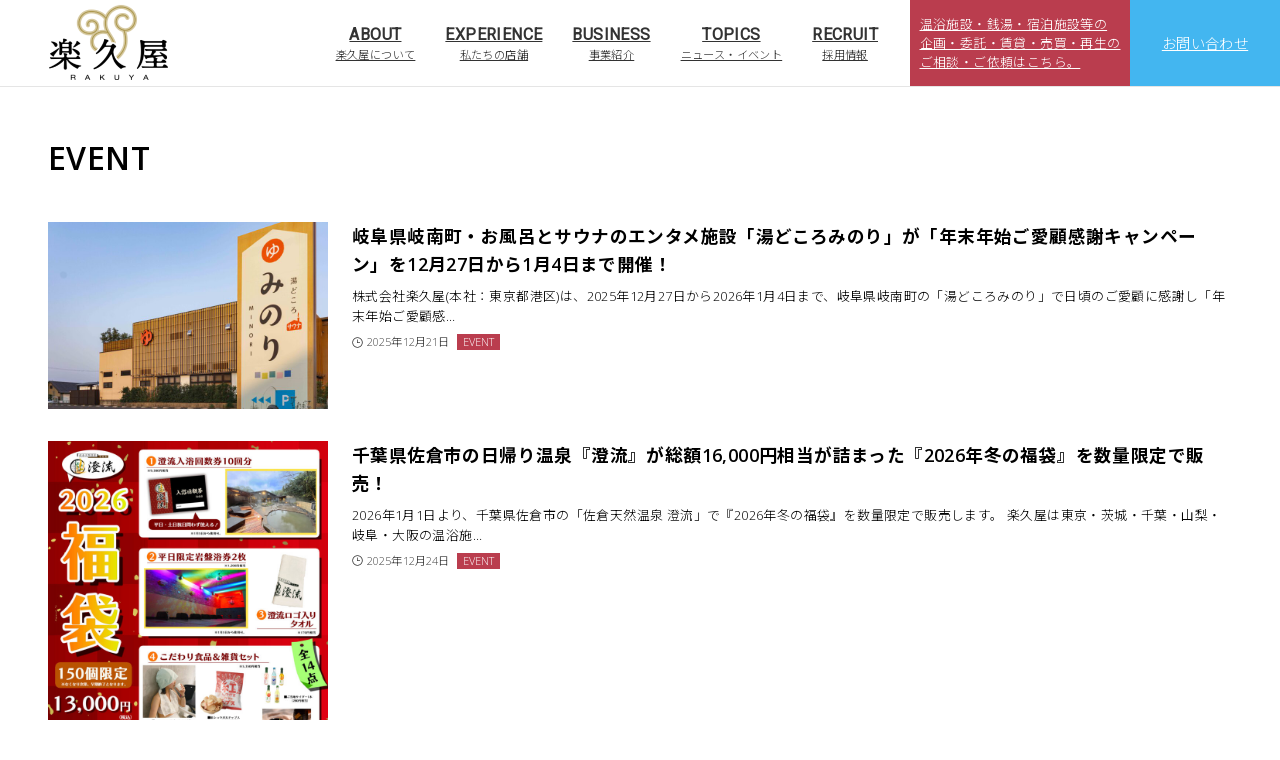

--- FILE ---
content_type: text/html; charset=UTF-8
request_url: http://rakuya-onsen.com/category/event/
body_size: 17722
content:
<!DOCTYPE html>
<html lang="ja" data-loaded="false" data-scrolled="false" data-drawer="closed" data-drawer-move="fade" data-sidebar="off">
<head>
<meta charset="utf-8">
<meta name="format-detection" content="telephone=no">
<meta http-equiv="X-UA-Compatible" content="IE=edge">
<meta name="viewport" content="width=device-width, viewport-fit=cover">
<title>EVENT | 株式会社楽久屋</title>
<meta name='robots' content='max-image-preview:large' />
	<style>img:is([sizes="auto" i], [sizes^="auto," i]) { contain-intrinsic-size: 3000px 1500px }</style>
	
<!-- SEO SIMPLE PACK 3.6.2 -->
<meta name="robots" content="noindex">
<link rel="canonical" href="https://rakuya-onsen.com/category/event/">
<meta property="og:locale" content="ja_JP">
<meta property="og:type" content="website">
<meta property="og:title" content="EVENT | 株式会社楽久屋">
<meta property="og:url" content="https://rakuya-onsen.com/category/event/">
<meta property="og:site_name" content="株式会社楽久屋">
<meta name="twitter:card" content="summary_large_image">
<!-- Google Analytics (gtag.js) -->
<script async src="https://www.googletagmanager.com/gtag/js?id=G-W1NQSH98WB"></script>
<script>
	window.dataLayer = window.dataLayer || [];
	function gtag(){dataLayer.push(arguments);}
	gtag("js", new Date());
	gtag("config", "G-W1NQSH98WB");
</script>
	<!-- / SEO SIMPLE PACK -->

<link rel='stylesheet' id='wp-block-library-css' href='http://rakuya-onsen.com/wp-includes/css/dist/block-library/style.min.css?ver=6.7.4' type='text/css' media='all' />
<style id='wp-block-library-inline-css' type='text/css'>
.is-style-rky-zenmaru { 
					font-family: var(--wp--preset--font-family--rky-heading-font) !important;
				}
p.is-style-rky-zenmaru { 
					font-family: var(--wp--preset--font-family--rky-heading-font);
				}
p.is-style-rky-roboto { 
					font-family: var(--wp--preset--font-family--rky-display-font);
					color:var(--wp--preset--color--rky-green);
					font-size:48px;
				}
.is-style-rky-about-wave { 
					position: relative;
					padding-top: 30px;
					text-align: center;
				}
				.is-style-rky-about-wave::before { 
					content: "";
					position: absolute;
					top: 0;
					left: calc(50% - 18px);
					display:block;
					width: 35px;
					height: 25px;
					background: url("http://rakuya-onsen.com/wp-content/themes/rakuya/images/img_head-wave.svg") no-repeat center/contain;
				}
.is-style-rky-vertical {
					font-family: var(--wp--preset--font-family--rky-heading-font);
					writing-mode: vertical-rl;
				}
.is-style-rky-justfy {
					text-align: justify;
				}
.is-style-list-none li {
					position: relative;
					padding-left: 2em;
					list-style-type:none;
				}
				.is-style-list-none li::before {
					content: "一、";
					display: block;
					height: auto;
					left: 0.25em;
					position: absolute;
					top: 0;
					width: 2.5em;
				}
.wp-block-image.is-style-align-left { 
					text-align: left;
				}
				.c-postContent .wp-block-image.is-style-align-left figcaption {
					text-align: left;
				}
.wp-block-image.is-style-align-left { 
					text-align: left;
				}
				.c-postContent .wp-block-image.is-style-align-left figcaption {
					text-align: left;
				}
.is-style-history-format .ark-block-dl__div {
					border: none;
					padding: .5em .5em;
				}
				.is-style-history-format .ark-block-dl__div .ark-block-dl__dt {
					flex: 0 0 160px;
					font-weight: 400;
				}
				@media (max-width:600px) {
					.is-style-history-format .ark-block-dl__div {
						flex-direction: column;
						align-items: center;
						text-align: center;
					}
					.is-style-history-format .ark-block-dl__div .ark-block-dl__dt {
						flex: 0 0 auto;
						font-weight: bold;
						margin-right: 0;
					}
				}
				.is-style-history-format .ark-block-dl__div .ark-block-dl__dd {
					flex: 1 1 auto;
				}
				.is-style-history-format .ark-block-container {
					justify-content: space-between;
				}
.is-style-recruit-format .ark-block-dl__div {
					border: none;
					padding: 1rem 0;
				}
				.is-style-recruit-format .ark-block-dl__div .ark-block-dl__dt {
					flex: 0 0 10rem;
				}
				@media (max-width:600px) {
					.is-style-recruit-format .ark-block-dl__div {
						flex-direction: column;
					}
					.is-style-recruit-format .ark-block-dl__div .ark-block-dl__dt {
						flex: 0 0 auto;
						font-weight: bold;
						margin-right: 0;
					}
				}
				.is-style-recruit-format .ark-block-dl__div .ark-block-dl__dd {
					flex: 1 1 auto;
				}
				.is-style-recruit-format .ark-block-container {
					justify-content: space-between;
				}
</style>
<link rel='stylesheet' id='arkhe-main-style-css' href='http://rakuya-onsen.com/wp-content/themes/arkhe/dist/css/main.css?ver=3.12.0' type='text/css' media='all' />
<style id='arkhe-main-style-inline-css' type='text/css'>
:root{--ark-width--container:1200px;--ark-width--article:1200px;--ark-width--article--slim:960px;--ark-alignwide_ex_width:100px;--ark-color--main:#111;--ark-color--text:#333;--ark-color--link:#ba3d4e;--ark-color--bg:#fff;--ark-color--gray:#f7f7f7;--ark-thumb_ratio:56.25%;--ark-color--header_bg:#fff;--ark-color--header_txt:#333;--ark-logo_size--sp:40px;--ark-logo_size--pc:48px;--ark-color--footer_bg:#fff;--ark-color--footer_txt:#333;}@media (max-width: 1404px ) {:root{--ark-alignwide_ex_width:0px}}@media (max-width: 1164px ) {:root{--ark-alignwide_ex_width:0px}}.p-topArea.c-filterLayer::before{background-color:#000;opacity:0.2}
</style>
<link rel='stylesheet' id='public-notice-style-css' href='http://rakuya-onsen.com/wp-content/plugins/public-notice//css/main.css?ver=3.12.0' type='text/css' media='all' />
<link rel='stylesheet' id='hts-main-style-css' href='http://rakuya-onsen.com/wp-content/themes/rakuya/css/main.css?ver=232203' type='text/css' media='all' />
<style id='rakuya-recruit-category-style-inline-css' type='text/css'>
.c-rky-recruit-types{background-color:hsla(0,0%,96%,.9);margin-left:-8rem;padding:2.5rem}@media(max-width:600px){.c-rky-recruit-types{margin-left:0;margin-top:-10vw}}.has-media-on-the-right .c-rky-recruit-types{margin-left:0;margin-right:-8rem}@media(max-width:600px){.has-media-on-the-right .c-rky-recruit-types{margin-right:0}}.c-rky-recruit-types__title{background-color:var(--wp--preset--color--rky-green);color:var(--wp--preset--color--white);font-size:1.5rem;padding:.3em .3em .3em 2.1em;position:relative}.c-rky-recruit-types__title:before{background:var(--rky-recruit-types-bg) no-repeat center left/contain;content:"";height:100%;left:.6em;position:absolute;top:0;width:1.5rem}.c-rky-recruit-types__link{justify-content:flex-start!important}.c-rky-recruit-types__link a,.c-rky-recruit-types__link span{border-radius:100px;min-width:200px}.c-rky-recruit-types{--rky-recruit-types-bg:url([data-uri])}

</style>
<style id='rakuya-experience-toparea-style-inline-css' type='text/css'>
.c-rky-exp-top-area{-ms-grid-columns:70% auto;background:var(--wp--preset--color--rky-bg-cream);display:-ms-grid;display:grid;grid-template-columns:70% auto;position:relative}@media(max-width:1000px){.c-rky-exp-top-area{-ms-grid-columns:80% auto;-ms-grid-rows:auto auto;grid-template-columns:80% auto;grid-template-rows:auto auto}}.c-rky-exp-top-area .wp-block-image{height:40vw;margin-bottom:0!important}.c-rky-exp-top-area .wp-block-image img{height:100%;-o-object-fit:cover;object-fit:cover}.c-rky-exp-top-area .wp-block-image figcaption{display:none!important}.c-rky-exp-top-area .c-rky-exp-title{background:var(--wp--preset--color--white);bottom:2rem;max-width:640px;min-width:500px;padding:2rem;position:absolute;right:2rem}@media(max-width:1000px){.c-rky-exp-top-area .c-rky-exp-title{-ms-grid-row-span:1;-ms-grid-column-span:2;border:5px solid var(--wp--preset--color--rky-bg-cream);-ms-grid-column:1;grid-column:1/3;-ms-grid-row:2;grid-row:2/3;max-width:none;min-width:auto;position:static}}.c-rky-exp-top-area .c-rky-exp-title__eiji{font-size:.85rem;font-weight:700}.c-rky-exp-top-area .c-rky-exp-title__name{font-family:var(--wp--preset--font-family--rky-heading-font);font-size:2.4rem;margin-top:0}@media(max-width:1000px){.c-rky-exp-top-area .c-rky-exp-title__name{font-size:2rem}}.c-rky-exp-top-area__icon{position:absolute;right:3rem;top:4rem;width:10%}@media(max-width:1000px){.c-rky-exp-top-area__icon{right:.5rem;top:1rem;width:18%}}

</style>
<style id='rakuya-maneger-comment-style-inline-css' type='text/css'>
.c-manager-comment-box{background-color:var(--wp--preset--color--rky-bg-cream);margin-left:auto;margin-right:auto;max-width:1080px;padding:4rem;position:relative}@media(max-width:600px){.c-manager-comment-box{padding:2rem}}.c-manager-comment-box:before{background-color:var(--wp--preset--color--rky-green);border:2px solid var(--wp--preset--color--white);color:var(--wp--preset--color--white);content:"店長コメント";display:block;font-family:var(--wp--preset--font-family--rky-heading-font);font-size:1.4rem;left:-1.5rem;max-width:200px;padding:.5rem 1.6rem;position:absolute;top:-1rem;transform:rotate(-5deg);z-index:10}@media(max-width:1000px){.c-manager-comment-box img{max-width:240px;width:100%}}

</style>
<style id='rakuya-rakuya-facility-tag-list-style-inline-css' type='text/css'>
.c-rky-pickup-post{-ms-grid-columns:(calc(50% - 25px))[2];display:-ms-grid;display:grid;gap:50px;grid-template-columns:repeat(2,calc(50% - 25px))}@media(max-width:600px){.c-rky-pickup-post{-ms-grid-columns:auto;gap:1rem;grid-template-columns:auto}}.c-rky-pickup-post__item{background-color:var(--wp--preset--color--white);border-left:5px solid var(--wp--preset--color--rky-green);margin-top:0!important}.c-rky-pickup-post__item a{-ms-grid-columns:(calc(50% - 15px))[2];-ms-grid-rows:auto 1.6rem;-moz-column-gap:30px;column-gap:30px;display:-ms-grid;display:grid;grid-template-columns:repeat(2,calc(50% - 15px));grid-template-rows:auto 1.6rem;min-height:220px;padding:2rem}@media(max-width:600px){.c-rky-pickup-post__item a{-ms-grid-columns:auto;-ms-grid-rows:(auto)[4];gap:.5rem;grid-template-columns:auto;grid-template-rows:repeat(4,auto)}}.c-rky-pickup-post__heading{color:var(--wp--preset--color--rky-dk-red);font-size:.9rem;font-weight:700}.c-rky-pickup-post__title{font-size:1.1rem!important;font-weight:400!important}.c-rky-pickup-post__category{background-color:var(--wp--preset--color--rky-orange);color:var(--wp--preset--color--white);display:inline-block;font-size:.8em;padding:0 .5em}.c-rky-pickup-post__link{-ms-grid-row-span:1;-ms-grid-column-span:1;grid-area:2/1/3/2;-ms-grid-column:1;-ms-grid-row:2}@media(max-width:600px){.c-rky-pickup-post__link{-ms-grid-row-span:1;-ms-grid-column-span:1;grid-area:2/1/3/2;-ms-grid-column:1;-ms-grid-row:2}}.c-rky-pickup-post__icon{display:inline-block;height:1em;margin-right:.5em;width:1em}.c-rky-pickup-post__thumb{-ms-grid-row-span:2;-ms-grid-column-span:1;grid-area:1/2/3/3;-ms-grid-column:2;-ms-grid-row:1}@media(max-width:600px){.c-rky-pickup-post__thumb{-ms-grid-row-span:1;-ms-grid-column-span:1;grid-area:3/1/4/2;-ms-grid-column:1;-ms-grid-row:3}}

</style>
<style id='rakuya-rakuya-pickup-posts-style-inline-css' type='text/css'>
.c-rky-pickup-post{-ms-grid-columns:(calc(50% - 25px))[2];display:-ms-grid;display:grid;gap:50px;grid-template-columns:repeat(2,calc(50% - 25px))}@media(max-width:1000px){.c-rky-pickup-post{-ms-grid-columns:auto;gap:1rem;grid-template-columns:auto}}.c-rky-pickup-post__item{background-color:var(--wp--preset--color--white);border-left:5px solid var(--wp--preset--color--rky-green);margin-top:0!important}.c-rky-pickup-post__item a{-ms-grid-columns:(calc(50% - 15px))[2];-ms-grid-rows:auto 1.6rem;-moz-column-gap:30px;column-gap:30px;display:-ms-grid;display:grid;grid-template-columns:repeat(2,calc(50% - 15px));grid-template-rows:auto 1.6rem;min-height:220px;padding:2rem}@media(max-width:1000px){.c-rky-pickup-post__item a{-ms-grid-columns:60% calc(40% - 30px);grid-template-columns:60% calc(40% - 30px)}}@media(max-width:600px){.c-rky-pickup-post__item a{-ms-grid-columns:auto;-ms-grid-rows:(auto)[4];gap:.5rem;grid-template-columns:auto;grid-template-rows:repeat(4,auto)}}.c-rky-pickup-post__heading{color:var(--wp--preset--color--rky-dk-red);font-size:.9rem;font-weight:700}.c-rky-pickup-post__title{font-size:1rem!important;font-weight:400!important}.c-rky-pickup-post__category{background-color:var(--wp--preset--color--rky-orange);color:var(--wp--preset--color--white);display:inline-block;font-size:.8em;padding:0 .5em}.c-rky-pickup-post__link{-ms-grid-row-span:1;-ms-grid-column-span:1;grid-area:2/1/3/2;-ms-grid-column:1;-ms-grid-row:2}@media(max-width:600px){.c-rky-pickup-post__link{-ms-grid-row-span:1;-ms-grid-column-span:1;grid-area:3/1/4/2;-ms-grid-column:1;-ms-grid-row:3}}.c-rky-pickup-post__icon{display:inline-block;height:1em;margin-right:.5em;width:1em}.c-rky-pickup-post__thumb{-ms-grid-row-span:2;-ms-grid-column-span:1;grid-area:1/2/3/3;-ms-grid-column:2;-ms-grid-row:1}@media(max-width:600px){.c-rky-pickup-post__thumb{-ms-grid-row-span:1;-ms-grid-column-span:1;grid-area:1/1/2/2;-ms-grid-column:1;-ms-grid-row:1;height:48vw}}

</style>
<style id='rakuya-top-experience-slider-style-inline-css' type='text/css'>
.c-rky-3point-slider{-ms-grid-columns:270px 126px 264px;-ms-grid-rows:200px 190px 126px 160px;display:-ms-grid;display:grid;grid-template-columns:270px 126px 264px;grid-template-rows:200px 190px 126px 160px;height:100%}@media(max-width:1000px){.c-rky-3point-slider{-ms-grid-columns:40% 20% 40%;-ms-grid-rows:auto auto auto 160px;grid-template-columns:40% 20% 40%;grid-template-rows:auto auto auto 160px}}.c-rky-3point-slider__inner.--first{-ms-grid-column-span:1;-ms-grid-row-span:2;-ms-grid-column:2;grid-column:2/3;-ms-grid-row:1;grid-row:1/3;height:390px;width:360px}@media(max-width:1000px){.c-rky-3point-slider__inner.--first{height:52vw;width:48vw}}.c-rky-3point-slider__inner.--second{-ms-grid-column-span:1;-ms-grid-row-span:1;-ms-grid-column:1;grid-column:1/2;-ms-grid-row:2;grid-row:2/3;height:260px;width:240px}@media(max-width:1000px){.c-rky-3point-slider__inner.--second{height:39vw;width:36vw}}.c-rky-3point-slider__inner.--third{-ms-grid-column-span:1;-ms-grid-row-span:2;-ms-grid-column:3;grid-column:3/4;-ms-grid-row:3;grid-row:3/5;height:286px;width:264px}@media(max-width:1000px){.c-rky-3point-slider__inner.--third{height:39vw;width:36vw}}.c-rky-3point-slider__inner.--information{-ms-grid-column-span:3;-ms-grid-row-span:1;-ms-grid-column:1;grid-column:1/4;-ms-grid-row:4;grid-row:4/5;height:100px;width:400px}@media(max-width:1000px){.c-rky-3point-slider__inner.--information{height:390px;width:360px}}.c-rky-3point-slider__media{-webkit-clip-path:polygon(50% 0,100% 25%,100% 75%,50% 100%,0 75%,0 25%);clip-path:polygon(50% 0,100% 25%,100% 75%,50% 100%,0 75%,0 25%)}.--first .c-rky-3point-slider__media{height:390px;width:360px}@media(max-width:1000px){.--first .c-rky-3point-slider__media{height:52vw;width:48vw}}.--second .c-rky-3point-slider__media{height:260px;width:240px}@media(max-width:1000px){.--second .c-rky-3point-slider__media{height:32.5vw;width:30vw}}.--third .c-rky-3point-slider__media{height:286px;width:264px}@media(max-width:1000px){.--third .c-rky-3point-slider__media{height:39vw;width:36vw}}.c-rky-3slider-title{display:block}.c-rky-3slider-title__title{border-bottom:1px solid #000;display:inline-block;font-family:var(--wp--preset--font-family--rky-heading-font);font-size:clamp(.9rem,4vw,1.5rem)!important;padding:0 .3em .3em}.c-rky-3slider-title__eiji{font-size:clamp(.8rem,4vw,.9rem);font-weight:700;padding:.3em}.c-rky-3point-slider__nav-wrap{display:flex;margin-top:1rem}.c-rky-3point-slider__nav{height:55px;margin-right:1rem;width:55px}

</style>
<link rel='stylesheet' id='arkhe-blocks-front-css' href='http://rakuya-onsen.com/wp-content/plugins/arkhe-blocks-pro/dist/css/front.css?ver=2.28.0' type='text/css' media='all' />
<style id='arkhe-blocks-front-inline-css' type='text/css'>
body{--arkb-marker-color:#ffdc40;--arkb-marker-start:1em;--arkb-marker-style:linear-gradient(transparent var(--arkb-marker-start), var(--arkb-marker-color) 0)}.arkb-format-nobreak { display:inline-block; }
</style>
<link rel='stylesheet' id='arkhe-blocks-accordion-style-css' href='http://rakuya-onsen.com/wp-content/plugins/arkhe-blocks-pro/dist/gutenberg/blocks/accordion/index.css?ver=2.28.0' type='text/css' media='all' />
<link rel='stylesheet' id='arkhe-blocks-blog-card-style-css' href='http://rakuya-onsen.com/wp-content/plugins/arkhe-blocks-pro/dist/gutenberg/blocks/blog-card/index.css?ver=2.28.0' type='text/css' media='all' />
<link rel='stylesheet' id='arkhe-blocks-box-links-style-css' href='http://rakuya-onsen.com/wp-content/plugins/arkhe-blocks-pro/dist/gutenberg/blocks/box-links/index.css?ver=2.28.0' type='text/css' media='all' />
<link rel='stylesheet' id='arkhe-blocks-button-style-css' href='http://rakuya-onsen.com/wp-content/plugins/arkhe-blocks-pro/dist/gutenberg/blocks/button/index.css?ver=2.28.0' type='text/css' media='all' />
<link rel='stylesheet' id='arkhe-blocks-columns-style-css' href='http://rakuya-onsen.com/wp-content/plugins/arkhe-blocks-pro/dist/gutenberg/blocks/columns/index.css?ver=2.28.0' type='text/css' media='all' />
<link rel='stylesheet' id='arkhe-blocks-container-style-css' href='http://rakuya-onsen.com/wp-content/plugins/arkhe-blocks-pro/dist/gutenberg/blocks/container/index.css?ver=2.28.0' type='text/css' media='all' />
<link rel='stylesheet' id='arkhe-blocks-faq-style-css' href='http://rakuya-onsen.com/wp-content/plugins/arkhe-blocks-pro/dist/gutenberg/blocks/faq/index.css?ver=2.28.0' type='text/css' media='all' />
<link rel='stylesheet' id='arkhe-blocks-dl-style-css' href='http://rakuya-onsen.com/wp-content/plugins/arkhe-blocks-pro/dist/gutenberg/blocks/dl/index.css?ver=2.28.0' type='text/css' media='all' />
<link rel='stylesheet' id='arkhe-blocks-icon-style-css' href='http://rakuya-onsen.com/wp-content/plugins/arkhe-blocks-pro/dist/gutenberg/blocks/icon/index.css?ver=2.28.0' type='text/css' media='all' />
<link rel='stylesheet' id='arkhe-blocks-notice-style-css' href='http://rakuya-onsen.com/wp-content/plugins/arkhe-blocks-pro/dist/gutenberg/blocks/notice/index.css?ver=2.28.0' type='text/css' media='all' />
<link rel='stylesheet' id='arkhe-blocks-section-style-css' href='http://rakuya-onsen.com/wp-content/plugins/arkhe-blocks-pro/dist/gutenberg/blocks/section/index.css?ver=2.28.0' type='text/css' media='all' />
<link rel='stylesheet' id='arkhe-blocks-section-heading-style-css' href='http://rakuya-onsen.com/wp-content/plugins/arkhe-blocks-pro/dist/gutenberg/blocks/section-heading/index.css?ver=2.28.0' type='text/css' media='all' />
<link rel='stylesheet' id='arkhe-blocks-step-style-css' href='http://rakuya-onsen.com/wp-content/plugins/arkhe-blocks-pro/dist/gutenberg/blocks/step/index.css?ver=2.28.0' type='text/css' media='all' />
<link rel='stylesheet' id='arkhe-blocks-tab-style-css' href='http://rakuya-onsen.com/wp-content/plugins/arkhe-blocks-pro/dist/gutenberg/blocks/tab/index.css?ver=2.28.0' type='text/css' media='all' />
<link rel='stylesheet' id='arkhe-blocks-timeline-style-css' href='http://rakuya-onsen.com/wp-content/plugins/arkhe-blocks-pro/dist/gutenberg/blocks/timeline/index.css?ver=2.28.0' type='text/css' media='all' />
<link rel='stylesheet' id='arkhe-blocks-toc-style-css' href='http://rakuya-onsen.com/wp-content/plugins/arkhe-blocks-pro/dist/gutenberg/blocks/toc/index.css?ver=2.28.0' type='text/css' media='all' />
<link rel='stylesheet' id='arkhe-blocks-slider-style-css' href='http://rakuya-onsen.com/wp-content/plugins/arkhe-blocks-pro/dist/gutenberg/blocks/slider/index.css?ver=2.28.0' type='text/css' media='all' />
<style id='global-styles-inline-css' type='text/css'>
:root{--wp--preset--aspect-ratio--square: 1;--wp--preset--aspect-ratio--4-3: 4/3;--wp--preset--aspect-ratio--3-4: 3/4;--wp--preset--aspect-ratio--3-2: 3/2;--wp--preset--aspect-ratio--2-3: 2/3;--wp--preset--aspect-ratio--16-9: 16/9;--wp--preset--aspect-ratio--9-16: 9/16;--wp--preset--color--black: #000000;--wp--preset--color--cyan-bluish-gray: #abb8c3;--wp--preset--color--white: #ffffff;--wp--preset--color--pale-pink: #f78da7;--wp--preset--color--vivid-red: #cf2e2e;--wp--preset--color--luminous-vivid-orange: #ff6900;--wp--preset--color--luminous-vivid-amber: #fcb900;--wp--preset--color--light-green-cyan: #7bdcb5;--wp--preset--color--vivid-green-cyan: #00d084;--wp--preset--color--pale-cyan-blue: #8ed1fc;--wp--preset--color--vivid-cyan-blue: #0693e3;--wp--preset--color--vivid-purple: #9b51e0;--wp--preset--color--rky-green: #3dbaba;--wp--preset--color--rky-lt-green: #cfebeb;--wp--preset--color--rky-blue: #43b6f0;--wp--preset--color--rky-lt-blue: #dff1fa;--wp--preset--color--rky-dk-red: #ba3d4e;--wp--preset--color--rky-gray: #f3f5f5;--wp--preset--color--rky-orange: #e95801;--wp--preset--color--rky-bg-cream: #f5f4ed;--wp--preset--color--rky-footer: #081212;--wp--preset--color--rky-white: #ffffff;--wp--preset--gradient--vivid-cyan-blue-to-vivid-purple: linear-gradient(135deg,rgba(6,147,227,1) 0%,rgb(155,81,224) 100%);--wp--preset--gradient--light-green-cyan-to-vivid-green-cyan: linear-gradient(135deg,rgb(122,220,180) 0%,rgb(0,208,130) 100%);--wp--preset--gradient--luminous-vivid-amber-to-luminous-vivid-orange: linear-gradient(135deg,rgba(252,185,0,1) 0%,rgba(255,105,0,1) 100%);--wp--preset--gradient--luminous-vivid-orange-to-vivid-red: linear-gradient(135deg,rgba(255,105,0,1) 0%,rgb(207,46,46) 100%);--wp--preset--gradient--very-light-gray-to-cyan-bluish-gray: linear-gradient(135deg,rgb(238,238,238) 0%,rgb(169,184,195) 100%);--wp--preset--gradient--cool-to-warm-spectrum: linear-gradient(135deg,rgb(74,234,220) 0%,rgb(151,120,209) 20%,rgb(207,42,186) 40%,rgb(238,44,130) 60%,rgb(251,105,98) 80%,rgb(254,248,76) 100%);--wp--preset--gradient--blush-light-purple: linear-gradient(135deg,rgb(255,206,236) 0%,rgb(152,150,240) 100%);--wp--preset--gradient--blush-bordeaux: linear-gradient(135deg,rgb(254,205,165) 0%,rgb(254,45,45) 50%,rgb(107,0,62) 100%);--wp--preset--gradient--luminous-dusk: linear-gradient(135deg,rgb(255,203,112) 0%,rgb(199,81,192) 50%,rgb(65,88,208) 100%);--wp--preset--gradient--pale-ocean: linear-gradient(135deg,rgb(255,245,203) 0%,rgb(182,227,212) 50%,rgb(51,167,181) 100%);--wp--preset--gradient--electric-grass: linear-gradient(135deg,rgb(202,248,128) 0%,rgb(113,206,126) 100%);--wp--preset--gradient--midnight: linear-gradient(135deg,rgb(2,3,129) 0%,rgb(40,116,252) 100%);--wp--preset--font-size--small: 13px;--wp--preset--font-size--medium: 20px;--wp--preset--font-size--large: 36px;--wp--preset--font-size--x-large: 42px;--wp--preset--font-size--xsmall: .75rem;--wp--preset--font-size--normal: 1rem;--wp--preset--font-size--xlarge: 1.5rem;--wp--preset--font-size--xxlarge: 2rem;--wp--preset--font-size--huge: 2.75rem;--wp--preset--font-family--rky-main-font: 'Open Sans', 'Noto Sans JP', sans-serif;--wp--preset--font-family--rky-heading-font: 'Zen Maru Gothic', sans-serif;--wp--preset--spacing--20: 0.44rem;--wp--preset--spacing--30: 0.67rem;--wp--preset--spacing--40: 1rem;--wp--preset--spacing--50: 1.5rem;--wp--preset--spacing--60: 2.25rem;--wp--preset--spacing--70: 3.38rem;--wp--preset--spacing--80: 5.06rem;--wp--preset--shadow--natural: 6px 6px 9px rgba(0, 0, 0, 0.2);--wp--preset--shadow--deep: 12px 12px 50px rgba(0, 0, 0, 0.4);--wp--preset--shadow--sharp: 6px 6px 0px rgba(0, 0, 0, 0.2);--wp--preset--shadow--outlined: 6px 6px 0px -3px rgba(255, 255, 255, 1), 6px 6px rgba(0, 0, 0, 1);--wp--preset--shadow--crisp: 6px 6px 0px rgba(0, 0, 0, 1);}:where(body) { margin: 0; }.wp-site-blocks > .alignleft { float: left; margin-right: 2em; }.wp-site-blocks > .alignright { float: right; margin-left: 2em; }.wp-site-blocks > .aligncenter { justify-content: center; margin-left: auto; margin-right: auto; }:where(.wp-site-blocks) > * { margin-block-start: 24px; margin-block-end: 0; }:where(.wp-site-blocks) > :first-child { margin-block-start: 0; }:where(.wp-site-blocks) > :last-child { margin-block-end: 0; }:root { --wp--style--block-gap: 24px; }:root :where(.is-layout-flow) > :first-child{margin-block-start: 0;}:root :where(.is-layout-flow) > :last-child{margin-block-end: 0;}:root :where(.is-layout-flow) > *{margin-block-start: 24px;margin-block-end: 0;}:root :where(.is-layout-constrained) > :first-child{margin-block-start: 0;}:root :where(.is-layout-constrained) > :last-child{margin-block-end: 0;}:root :where(.is-layout-constrained) > *{margin-block-start: 24px;margin-block-end: 0;}:root :where(.is-layout-flex){gap: 24px;}:root :where(.is-layout-grid){gap: 24px;}.is-layout-flow > .alignleft{float: left;margin-inline-start: 0;margin-inline-end: 2em;}.is-layout-flow > .alignright{float: right;margin-inline-start: 2em;margin-inline-end: 0;}.is-layout-flow > .aligncenter{margin-left: auto !important;margin-right: auto !important;}.is-layout-constrained > .alignleft{float: left;margin-inline-start: 0;margin-inline-end: 2em;}.is-layout-constrained > .alignright{float: right;margin-inline-start: 2em;margin-inline-end: 0;}.is-layout-constrained > .aligncenter{margin-left: auto !important;margin-right: auto !important;}.is-layout-constrained > :where(:not(.alignleft):not(.alignright):not(.alignfull)){margin-left: auto !important;margin-right: auto !important;}body .is-layout-flex{display: flex;}.is-layout-flex{flex-wrap: wrap;align-items: center;}.is-layout-flex > :is(*, div){margin: 0;}body .is-layout-grid{display: grid;}.is-layout-grid > :is(*, div){margin: 0;}body{padding-top: 0px;padding-right: 0px;padding-bottom: 0px;padding-left: 0px;}a:where(:not(.wp-element-button)){text-decoration: underline;}:root :where(.wp-element-button, .wp-block-button__link){background-color: #32373c;border-width: 0;color: #fff;font-family: inherit;font-size: inherit;line-height: inherit;padding: calc(0.667em + 2px) calc(1.333em + 2px);text-decoration: none;}.has-black-color{color: var(--wp--preset--color--black) !important;}.has-cyan-bluish-gray-color{color: var(--wp--preset--color--cyan-bluish-gray) !important;}.has-white-color{color: var(--wp--preset--color--white) !important;}.has-pale-pink-color{color: var(--wp--preset--color--pale-pink) !important;}.has-vivid-red-color{color: var(--wp--preset--color--vivid-red) !important;}.has-luminous-vivid-orange-color{color: var(--wp--preset--color--luminous-vivid-orange) !important;}.has-luminous-vivid-amber-color{color: var(--wp--preset--color--luminous-vivid-amber) !important;}.has-light-green-cyan-color{color: var(--wp--preset--color--light-green-cyan) !important;}.has-vivid-green-cyan-color{color: var(--wp--preset--color--vivid-green-cyan) !important;}.has-pale-cyan-blue-color{color: var(--wp--preset--color--pale-cyan-blue) !important;}.has-vivid-cyan-blue-color{color: var(--wp--preset--color--vivid-cyan-blue) !important;}.has-vivid-purple-color{color: var(--wp--preset--color--vivid-purple) !important;}.has-rky-green-color{color: var(--wp--preset--color--rky-green) !important;}.has-rky-lt-green-color{color: var(--wp--preset--color--rky-lt-green) !important;}.has-rky-blue-color{color: var(--wp--preset--color--rky-blue) !important;}.has-rky-lt-blue-color{color: var(--wp--preset--color--rky-lt-blue) !important;}.has-rky-dk-red-color{color: var(--wp--preset--color--rky-dk-red) !important;}.has-rky-gray-color{color: var(--wp--preset--color--rky-gray) !important;}.has-rky-orange-color{color: var(--wp--preset--color--rky-orange) !important;}.has-rky-bg-cream-color{color: var(--wp--preset--color--rky-bg-cream) !important;}.has-rky-footer-color{color: var(--wp--preset--color--rky-footer) !important;}.has-rky-white-color{color: var(--wp--preset--color--rky-white) !important;}.has-black-background-color{background-color: var(--wp--preset--color--black) !important;}.has-cyan-bluish-gray-background-color{background-color: var(--wp--preset--color--cyan-bluish-gray) !important;}.has-white-background-color{background-color: var(--wp--preset--color--white) !important;}.has-pale-pink-background-color{background-color: var(--wp--preset--color--pale-pink) !important;}.has-vivid-red-background-color{background-color: var(--wp--preset--color--vivid-red) !important;}.has-luminous-vivid-orange-background-color{background-color: var(--wp--preset--color--luminous-vivid-orange) !important;}.has-luminous-vivid-amber-background-color{background-color: var(--wp--preset--color--luminous-vivid-amber) !important;}.has-light-green-cyan-background-color{background-color: var(--wp--preset--color--light-green-cyan) !important;}.has-vivid-green-cyan-background-color{background-color: var(--wp--preset--color--vivid-green-cyan) !important;}.has-pale-cyan-blue-background-color{background-color: var(--wp--preset--color--pale-cyan-blue) !important;}.has-vivid-cyan-blue-background-color{background-color: var(--wp--preset--color--vivid-cyan-blue) !important;}.has-vivid-purple-background-color{background-color: var(--wp--preset--color--vivid-purple) !important;}.has-rky-green-background-color{background-color: var(--wp--preset--color--rky-green) !important;}.has-rky-lt-green-background-color{background-color: var(--wp--preset--color--rky-lt-green) !important;}.has-rky-blue-background-color{background-color: var(--wp--preset--color--rky-blue) !important;}.has-rky-lt-blue-background-color{background-color: var(--wp--preset--color--rky-lt-blue) !important;}.has-rky-dk-red-background-color{background-color: var(--wp--preset--color--rky-dk-red) !important;}.has-rky-gray-background-color{background-color: var(--wp--preset--color--rky-gray) !important;}.has-rky-orange-background-color{background-color: var(--wp--preset--color--rky-orange) !important;}.has-rky-bg-cream-background-color{background-color: var(--wp--preset--color--rky-bg-cream) !important;}.has-rky-footer-background-color{background-color: var(--wp--preset--color--rky-footer) !important;}.has-rky-white-background-color{background-color: var(--wp--preset--color--rky-white) !important;}.has-black-border-color{border-color: var(--wp--preset--color--black) !important;}.has-cyan-bluish-gray-border-color{border-color: var(--wp--preset--color--cyan-bluish-gray) !important;}.has-white-border-color{border-color: var(--wp--preset--color--white) !important;}.has-pale-pink-border-color{border-color: var(--wp--preset--color--pale-pink) !important;}.has-vivid-red-border-color{border-color: var(--wp--preset--color--vivid-red) !important;}.has-luminous-vivid-orange-border-color{border-color: var(--wp--preset--color--luminous-vivid-orange) !important;}.has-luminous-vivid-amber-border-color{border-color: var(--wp--preset--color--luminous-vivid-amber) !important;}.has-light-green-cyan-border-color{border-color: var(--wp--preset--color--light-green-cyan) !important;}.has-vivid-green-cyan-border-color{border-color: var(--wp--preset--color--vivid-green-cyan) !important;}.has-pale-cyan-blue-border-color{border-color: var(--wp--preset--color--pale-cyan-blue) !important;}.has-vivid-cyan-blue-border-color{border-color: var(--wp--preset--color--vivid-cyan-blue) !important;}.has-vivid-purple-border-color{border-color: var(--wp--preset--color--vivid-purple) !important;}.has-rky-green-border-color{border-color: var(--wp--preset--color--rky-green) !important;}.has-rky-lt-green-border-color{border-color: var(--wp--preset--color--rky-lt-green) !important;}.has-rky-blue-border-color{border-color: var(--wp--preset--color--rky-blue) !important;}.has-rky-lt-blue-border-color{border-color: var(--wp--preset--color--rky-lt-blue) !important;}.has-rky-dk-red-border-color{border-color: var(--wp--preset--color--rky-dk-red) !important;}.has-rky-gray-border-color{border-color: var(--wp--preset--color--rky-gray) !important;}.has-rky-orange-border-color{border-color: var(--wp--preset--color--rky-orange) !important;}.has-rky-bg-cream-border-color{border-color: var(--wp--preset--color--rky-bg-cream) !important;}.has-rky-footer-border-color{border-color: var(--wp--preset--color--rky-footer) !important;}.has-rky-white-border-color{border-color: var(--wp--preset--color--rky-white) !important;}.has-vivid-cyan-blue-to-vivid-purple-gradient-background{background: var(--wp--preset--gradient--vivid-cyan-blue-to-vivid-purple) !important;}.has-light-green-cyan-to-vivid-green-cyan-gradient-background{background: var(--wp--preset--gradient--light-green-cyan-to-vivid-green-cyan) !important;}.has-luminous-vivid-amber-to-luminous-vivid-orange-gradient-background{background: var(--wp--preset--gradient--luminous-vivid-amber-to-luminous-vivid-orange) !important;}.has-luminous-vivid-orange-to-vivid-red-gradient-background{background: var(--wp--preset--gradient--luminous-vivid-orange-to-vivid-red) !important;}.has-very-light-gray-to-cyan-bluish-gray-gradient-background{background: var(--wp--preset--gradient--very-light-gray-to-cyan-bluish-gray) !important;}.has-cool-to-warm-spectrum-gradient-background{background: var(--wp--preset--gradient--cool-to-warm-spectrum) !important;}.has-blush-light-purple-gradient-background{background: var(--wp--preset--gradient--blush-light-purple) !important;}.has-blush-bordeaux-gradient-background{background: var(--wp--preset--gradient--blush-bordeaux) !important;}.has-luminous-dusk-gradient-background{background: var(--wp--preset--gradient--luminous-dusk) !important;}.has-pale-ocean-gradient-background{background: var(--wp--preset--gradient--pale-ocean) !important;}.has-electric-grass-gradient-background{background: var(--wp--preset--gradient--electric-grass) !important;}.has-midnight-gradient-background{background: var(--wp--preset--gradient--midnight) !important;}.has-small-font-size{font-size: var(--wp--preset--font-size--small) !important;}.has-medium-font-size{font-size: var(--wp--preset--font-size--medium) !important;}.has-large-font-size{font-size: var(--wp--preset--font-size--large) !important;}.has-x-large-font-size{font-size: var(--wp--preset--font-size--x-large) !important;}.has-xsmall-font-size{font-size: var(--wp--preset--font-size--xsmall) !important;}.has-normal-font-size{font-size: var(--wp--preset--font-size--normal) !important;}.has-xlarge-font-size{font-size: var(--wp--preset--font-size--xlarge) !important;}.has-xxlarge-font-size{font-size: var(--wp--preset--font-size--xxlarge) !important;}.has-huge-font-size{font-size: var(--wp--preset--font-size--huge) !important;}.has-rky-main-font-font-family{font-family: var(--wp--preset--font-family--rky-main-font) !important;}.has-rky-heading-font-font-family{font-family: var(--wp--preset--font-family--rky-heading-font) !important;}
:root :where(.wp-block-pullquote){font-size: 1.5em;line-height: 1.6;}
</style>
<link rel='stylesheet' id='bogo-css' href='http://rakuya-onsen.com/wp-content/plugins/bogo/includes/css/style.css?ver=3.8.2' type='text/css' media='all' />
<link rel='stylesheet' id='arkhe-toolkit-front-css' href='http://rakuya-onsen.com/wp-content/plugins/arkhe-toolkit/dist/css/front.css?ver=1.11.1' type='text/css' media='all' />
<link rel="https://api.w.org/" href="https://rakuya-onsen.com/wp-json/" /><link rel="alternate" title="JSON" type="application/json" href="https://rakuya-onsen.com/wp-json/wp/v2/categories/5" /><link rel="alternate" hreflang="ja" href="http://rakuya-onsen.com/category/event/" />
<link rel="alternate" hreflang="zh-CN" href="http://rakuya-onsen.com/zh/category/event/" />
<link rel="alternate" hreflang="en-US" href="http://rakuya-onsen.com/en/category/event/" />
<!-- Arkhe Toolkit : @setting/head -->
<link rel="stylesheet" href="https://fonts.googleapis.com/css?family=Noto+Sans+JP:300,700%7CZen+Maru+Gothic:500%7COpen+Sans:300,600%7CRoboto" media="all" rel="prefetch">
<!-- / Arkhe Toolkit -->

<!-- Arkhe CSS Editor -->
<style id="arkhe-css-editor--front">[data-cat-id="1"]{background-color: var(--wp--preset--color--rky-green) !important}[data-cat-id="5"]{background-color: var(--wp--preset--color--rky-dk-red) !important}[data-cat-id="6"]{background-color: var(--wp--preset--color--rky-blue) !important}.p-rky-header__right{grid-template-rows: 100% !important}.c-rky-exp-top-area .wp-block-image img{width:100%}</style>
<!-- / Arkhe CSS Editor -->
<link rel="icon" href="https://rakuya-onsen.com/wp-content/uploads/2022/12/favicon-150x150.png" sizes="32x32" />
<link rel="icon" href="https://rakuya-onsen.com/wp-content/uploads/2022/12/favicon.png" sizes="192x192" />
<link rel="apple-touch-icon" href="https://rakuya-onsen.com/wp-content/uploads/2022/12/favicon.png" />
<meta name="msapplication-TileImage" content="https://rakuya-onsen.com/wp-content/uploads/2022/12/favicon.png" />
</head>
<body class="archive category category-event category-5 wp-custom-logo ja">
<a class="skip-link screen-reader-text" href="#main_content">コンテンツへスキップ</a><!-- Start: #wrapper -->
<div id="wrapper" class="l-wrapper">
<header id="header" class="l-header"><div class="p-rky-header"><div class="p-rky-header__logo"><a href="/"><div class="c-rky-logo"><img width="154" height="80" src="https://rakuya-onsen.com/wp-content/uploads/2022/09/logo_rakuya-300x156.png" class="attachment-154x80 size-154x80" alt="楽久屋" decoding="async" srcset="https://rakuya-onsen.com/wp-content/uploads/2022/09/logo_rakuya-300x156.png 300w, https://rakuya-onsen.com/wp-content/uploads/2022/09/logo_rakuya.png 308w" sizes="(max-width: 154px) 100vw, 154px" /></div></a></div><nav class="p-rky-header__nav"><ul class="c-gnav --rky"><li class="c-gnav__item"><a href="/about/"><span class="--main">ABOUT</span><span class="--sub">楽久屋について</span><svg stroke="currentColor" fill="none" stroke-width="2" viewBox="0 0 24 24" stroke-linecap="round" stroke-linejoin="round" class="--icon" aria-hidden="true" height="1.5em" width="1.5em" xmlns="http://www.w3.org/2000/svg"><polyline points="9 18 15 12 9 6"></polyline></svg></a></li><li class="c-gnav__item"><a href="/experience/"><span class="--main">EXPERIENCE</span><span class="--sub">私たちの店舗</span><svg stroke="currentColor" fill="none" stroke-width="2" viewBox="0 0 24 24" stroke-linecap="round" stroke-linejoin="round" class="--icon" aria-hidden="true" height="1.5em" width="1.5em" xmlns="http://www.w3.org/2000/svg"><polyline points="9 18 15 12 9 6"></polyline></svg></a></li><li class="c-gnav__item"><a href="/business/"><span class="--main">BUSINESS</span><span class="--sub">事業紹介</span><svg stroke="currentColor" fill="none" stroke-width="2" viewBox="0 0 24 24" stroke-linecap="round" stroke-linejoin="round" class="--icon" aria-hidden="true" height="1.5em" width="1.5em" xmlns="http://www.w3.org/2000/svg"><polyline points="9 18 15 12 9 6"></polyline></svg></a></li><li class="c-gnav__item"><a href="/topics/"><span class="--main">TOPICS</span><span class="--sub">ニュース・イベント</span><svg stroke="currentColor" fill="none" stroke-width="2" viewBox="0 0 24 24" stroke-linecap="round" stroke-linejoin="round" class="--icon" aria-hidden="true" height="1.5em" width="1.5em" xmlns="http://www.w3.org/2000/svg"><polyline points="9 18 15 12 9 6"></polyline></svg></a></li><li class="c-gnav__item"><a href="/recruit/"><span class="--main">RECRUIT</span><span class="--sub">採用情報</span><svg stroke="currentColor" fill="none" stroke-width="2" viewBox="0 0 24 24" stroke-linecap="round" stroke-linejoin="round" class="--icon" aria-hidden="true" height="1.5em" width="1.5em" xmlns="http://www.w3.org/2000/svg"><polyline points="9 18 15 12 9 6"></polyline></svg></a></li></ul><div class="c-rky-btn u-hide-pc"><div class="c-rky-btn__consult"><a href="/contact/">温浴施設・銭湯・宿泊施設等の<br>企画・委託・賃貸・売買・再生の<br>ご相談・ご依頼はこちら。</a></div><div class="c-rky-btn__contact u-mt-5"><a href="/contact/">お問い合わせ</a></div></div></nav><div class="p-rky-header__drower-btn"><button id="menu-button"><div class="c-drower-btn"><svg viewBox="25 25 50 50" xmlns="http://www.w3.org/2000/svg"><path class="line--1" d="M0 40h62c13 0 6 28-4 18L35 35" /><path class="line--2" d="M0 50h70" /><path class="line--3" d="M0 60h62c13 0 6-28-4-18L35 65" /> </svg></div></button></div><div class="p-rky-header__right c-rky-btn"><div class="c-rky-btn__consult"><a href="/contact/">温浴施設・銭湯・宿泊施設等の<br>企画・委託・賃貸・売買・再生の<br>ご相談・ご依頼はこちら。</a></div><div class="c-rky-btn__contact"><a href="/contact/">お問い合わせ</a></div></div></div></header>	<div id="content" class="l-content">
				<div class="l-content__body l-container">
	<main id="main_content" class="l-main">
		<div class="l-main__body p-archive">
			<div class="p-archive__title c-pageTitle">
	<h1 class="c-pageTitle__main">EVENT</h1>
</div>
	<ul class="p-postList -type-list">
		<li class="p-postList__item">
	<a href="https://rakuya-onsen.com/event/3630/" class="p-postList__link">
		<div class="p-postList__thumb c-postThumb" data-has-thumb="1">
	<figure class="c-postThumb__figure">
		<img width="1024" height="683"  src="[data-uri]" alt="" class="c-postThumb__img lazyload" sizes="(min-width: 600px) 400px, 40vw" data-src="https://rakuya-onsen.com/wp-content/uploads/2025/12/img_556418_1-1024x683.jpg" data-srcset="https://rakuya-onsen.com/wp-content/uploads/2025/12/img_556418_1-1024x683.jpg 1024w, https://rakuya-onsen.com/wp-content/uploads/2025/12/img_556418_1-300x200.jpg 300w, https://rakuya-onsen.com/wp-content/uploads/2025/12/img_556418_1-768x512.jpg 768w, https://rakuya-onsen.com/wp-content/uploads/2025/12/img_556418_1-1536x1024.jpg 1536w, https://rakuya-onsen.com/wp-content/uploads/2025/12/img_556418_1-2048x1365.jpg 2048w" data-aspectratio="1024/683" ><noscript><img src="https://rakuya-onsen.com/wp-content/uploads/2025/12/img_556418_1-1024x683.jpg" class="c-postThumb__img" alt=""></noscript>	</figure>
</div>
		<div class="p-postList__body">
			<h2 class="p-postList__title">岐阜県岐南町・お風呂とサウナのエンタメ施設「湯どころみのり」が「年末年始ご愛顧感謝キャンペーン」を12月27日から1月4日まで開催！</h2>							<div class="p-postList__excerpt">
					<p>株式会社楽久屋(本社：東京都港区)は、2025年12月27日から2026年1月4日まで、岐阜県岐南町の「湯どころみのり」で日頃のご愛顧に感謝し「年末年始ご愛顧感&hellip;</p>
				</div>
						<div class="p-postList__meta c-postMetas u-flex--aicw">
	<div class="p-postList__times c-postTimes u-color-thin u-flex--aic">
	<time class="c-postTimes__item u-flex--aic -posted" datetime="2025-12-21"><svg version="1.1" xmlns="http://www.w3.org/2000/svg" class="arkhe-svg-posted c-postMetas__icon" width="1em" height="1em" viewBox="0 0 40 40" role="img" aria-hidden="true" focusable="false"><path d="M21,18.5v-9C21,9.2,20.8,9,20.5,9h-2C18.2,9,18,9.2,18,9.5v12c0,0.3,0.2,0.5,0.5,0.5h10c0.3,0,0.5-0.2,0.5-0.5v-2 c0-0.3-0.2-0.5-0.5-0.5h-7C21.2,19,21,18.8,21,18.5z"/><path d="M20,39C9.5,39,1,30.5,1,20S9.5,1,20,1s19,8.5,19,19S30.5,39,20,39z M20,3.8C11.1,3.8,3.8,11.1,3.8,20S11.1,36.2,20,36.2 S36.2,28.9,36.2,20S28.9,3.8,20,3.8z"/></svg>2025年12月21日</time></div>
<div class="p-postList__category u-color-thin u-flex--aic">
	<svg version="1.1" xmlns="http://www.w3.org/2000/svg" class="arkhe-svg-folder c-postMetas__icon" width="1em" height="1em" viewBox="0 0 40 40" role="img" aria-hidden="true" focusable="false"><path d="M15.2,8l3.6,3.6H35V32H5V8H15.2 M16.4,5H2v30h36V8.6H20L16.4,5L16.4,5z"/></svg>	<span data-cat-id="5">EVENT</span>
</div>
</div>
		</div>
	</a>
</li>
<li class="p-postList__item">
	<a href="https://rakuya-onsen.com/event/3609/" class="p-postList__link">
		<div class="p-postList__thumb c-postThumb" data-has-thumb="1">
	<figure class="c-postThumb__figure">
		<img width="724" height="1024"  src="[data-uri]" alt="" class="c-postThumb__img lazyload" sizes="(min-width: 600px) 400px, 40vw" data-src="https://rakuya-onsen.com/wp-content/uploads/2025/12/59374bfac6686b63a92678dc40acb7d7-724x1024.jpg" data-srcset="https://rakuya-onsen.com/wp-content/uploads/2025/12/59374bfac6686b63a92678dc40acb7d7-724x1024.jpg 724w, https://rakuya-onsen.com/wp-content/uploads/2025/12/59374bfac6686b63a92678dc40acb7d7-212x300.jpg 212w, https://rakuya-onsen.com/wp-content/uploads/2025/12/59374bfac6686b63a92678dc40acb7d7-768x1086.jpg 768w, https://rakuya-onsen.com/wp-content/uploads/2025/12/59374bfac6686b63a92678dc40acb7d7-1086x1536.jpg 1086w, https://rakuya-onsen.com/wp-content/uploads/2025/12/59374bfac6686b63a92678dc40acb7d7-1448x2048.jpg 1448w, https://rakuya-onsen.com/wp-content/uploads/2025/12/59374bfac6686b63a92678dc40acb7d7-scaled.jpg 1810w" data-aspectratio="724/1024" ><noscript><img src="https://rakuya-onsen.com/wp-content/uploads/2025/12/59374bfac6686b63a92678dc40acb7d7-724x1024.jpg" class="c-postThumb__img" alt=""></noscript>	</figure>
</div>
		<div class="p-postList__body">
			<h2 class="p-postList__title">千葉県佐倉市の日帰り温泉『澄流』が総額16,000円相当が詰まった『2026年冬の福袋』を数量限定で販売！</h2>							<div class="p-postList__excerpt">
					<p>2026年1月1日より、千葉県佐倉市の「佐倉天然温泉 澄流」で『2026年冬の福袋』を数量限定で販売します。 楽久屋は東京・茨城・千葉・山梨・岐阜・大阪の温浴施&hellip;</p>
				</div>
						<div class="p-postList__meta c-postMetas u-flex--aicw">
	<div class="p-postList__times c-postTimes u-color-thin u-flex--aic">
	<time class="c-postTimes__item u-flex--aic -posted" datetime="2025-12-24"><svg version="1.1" xmlns="http://www.w3.org/2000/svg" class="arkhe-svg-posted c-postMetas__icon" width="1em" height="1em" viewBox="0 0 40 40" role="img" aria-hidden="true" focusable="false"><path d="M21,18.5v-9C21,9.2,20.8,9,20.5,9h-2C18.2,9,18,9.2,18,9.5v12c0,0.3,0.2,0.5,0.5,0.5h10c0.3,0,0.5-0.2,0.5-0.5v-2 c0-0.3-0.2-0.5-0.5-0.5h-7C21.2,19,21,18.8,21,18.5z"/><path d="M20,39C9.5,39,1,30.5,1,20S9.5,1,20,1s19,8.5,19,19S30.5,39,20,39z M20,3.8C11.1,3.8,3.8,11.1,3.8,20S11.1,36.2,20,36.2 S36.2,28.9,36.2,20S28.9,3.8,20,3.8z"/></svg>2025年12月24日</time></div>
<div class="p-postList__category u-color-thin u-flex--aic">
	<svg version="1.1" xmlns="http://www.w3.org/2000/svg" class="arkhe-svg-folder c-postMetas__icon" width="1em" height="1em" viewBox="0 0 40 40" role="img" aria-hidden="true" focusable="false"><path d="M15.2,8l3.6,3.6H35V32H5V8H15.2 M16.4,5H2v30h36V8.6H20L16.4,5L16.4,5z"/></svg>	<span data-cat-id="5">EVENT</span>
</div>
</div>
		</div>
	</a>
</li>
<li class="p-postList__item">
	<a href="https://rakuya-onsen.com/event/3569/" class="p-postList__link">
		<div class="p-postList__thumb c-postThumb" data-has-thumb="1">
	<figure class="c-postThumb__figure">
		<img width="683" height="1024"  src="[data-uri]" alt="" class="c-postThumb__img lazyload" sizes="(min-width: 600px) 400px, 40vw" data-src="https://rakuya-onsen.com/wp-content/uploads/2025/12/img_561298_1-683x1024.jpg" data-srcset="https://rakuya-onsen.com/wp-content/uploads/2025/12/img_561298_1-683x1024.jpg 683w, https://rakuya-onsen.com/wp-content/uploads/2025/12/img_561298_1-200x300.jpg 200w, https://rakuya-onsen.com/wp-content/uploads/2025/12/img_561298_1-768x1152.jpg 768w, https://rakuya-onsen.com/wp-content/uploads/2025/12/img_561298_1.jpg 1024w" data-aspectratio="683/1024" ><noscript><img src="https://rakuya-onsen.com/wp-content/uploads/2025/12/img_561298_1-683x1024.jpg" class="c-postThumb__img" alt=""></noscript>	</figure>
</div>
		<div class="p-postList__body">
			<h2 class="p-postList__title">千葉県佐倉市の日帰り温泉『澄流』が『澄流9周年祭』を12月13日(土)より開催！</h2>							<div class="p-postList__excerpt">
					<p>2025年12月13日より、千葉県佐倉市の「佐倉天然温泉 澄流」で『澄流9周年祭』を開催します。 楽久屋は東京・茨城・千葉・山梨・岐阜・大阪の温浴施設「稲城天然&hellip;</p>
				</div>
						<div class="p-postList__meta c-postMetas u-flex--aicw">
	<div class="p-postList__times c-postTimes u-color-thin u-flex--aic">
	<time class="c-postTimes__item u-flex--aic -posted" datetime="2025-12-11"><svg version="1.1" xmlns="http://www.w3.org/2000/svg" class="arkhe-svg-posted c-postMetas__icon" width="1em" height="1em" viewBox="0 0 40 40" role="img" aria-hidden="true" focusable="false"><path d="M21,18.5v-9C21,9.2,20.8,9,20.5,9h-2C18.2,9,18,9.2,18,9.5v12c0,0.3,0.2,0.5,0.5,0.5h10c0.3,0,0.5-0.2,0.5-0.5v-2 c0-0.3-0.2-0.5-0.5-0.5h-7C21.2,19,21,18.8,21,18.5z"/><path d="M20,39C9.5,39,1,30.5,1,20S9.5,1,20,1s19,8.5,19,19S30.5,39,20,39z M20,3.8C11.1,3.8,3.8,11.1,3.8,20S11.1,36.2,20,36.2 S36.2,28.9,36.2,20S28.9,3.8,20,3.8z"/></svg>2025年12月11日</time></div>
<div class="p-postList__category u-color-thin u-flex--aic">
	<svg version="1.1" xmlns="http://www.w3.org/2000/svg" class="arkhe-svg-folder c-postMetas__icon" width="1em" height="1em" viewBox="0 0 40 40" role="img" aria-hidden="true" focusable="false"><path d="M15.2,8l3.6,3.6H35V32H5V8H15.2 M16.4,5H2v30h36V8.6H20L16.4,5L16.4,5z"/></svg>	<span data-cat-id="5">EVENT</span>
</div>
</div>
		</div>
	</a>
</li>
<li class="p-postList__item">
	<a href="https://rakuya-onsen.com/event/3526/" class="p-postList__link">
		<div class="p-postList__thumb c-postThumb" data-has-thumb="1">
	<figure class="c-postThumb__figure">
		<img width="1024" height="576"  src="[data-uri]" alt="" class="c-postThumb__img lazyload" sizes="(min-width: 600px) 400px, 40vw" data-src="https://rakuya-onsen.com/wp-content/uploads/2025/02/img_426548_4-1024x576.jpg" data-srcset="https://rakuya-onsen.com/wp-content/uploads/2025/02/img_426548_4-1024x576.jpg 1024w, https://rakuya-onsen.com/wp-content/uploads/2025/02/img_426548_4-300x169.jpg 300w, https://rakuya-onsen.com/wp-content/uploads/2025/02/img_426548_4-768x432.jpg 768w, https://rakuya-onsen.com/wp-content/uploads/2025/02/img_426548_4-1536x864.jpg 1536w, https://rakuya-onsen.com/wp-content/uploads/2025/02/img_426548_4.jpg 1984w" data-aspectratio="1024/576" ><noscript><img src="https://rakuya-onsen.com/wp-content/uploads/2025/02/img_426548_4-1024x576.jpg" class="c-postThumb__img" alt=""></noscript>	</figure>
</div>
		<div class="p-postList__body">
			<h2 class="p-postList__title">【11月26日はいい風呂の日】千葉県佐倉市の日帰り温泉『澄流』が『澄流のいい風呂ウィーク』を11月20日(木)より開催！</h2>							<div class="p-postList__excerpt">
					<p>千葉県佐倉市の「佐倉天然温泉 澄流 -すみれ-」で11月26日の『いい風呂の日』にちなんで『澄流のいい風呂ウィーク』を開催します。 当社は東京・茨城・千葉・山梨&hellip;</p>
				</div>
						<div class="p-postList__meta c-postMetas u-flex--aicw">
	<div class="p-postList__times c-postTimes u-color-thin u-flex--aic">
	<time class="c-postTimes__item u-flex--aic -posted" datetime="2025-11-13"><svg version="1.1" xmlns="http://www.w3.org/2000/svg" class="arkhe-svg-posted c-postMetas__icon" width="1em" height="1em" viewBox="0 0 40 40" role="img" aria-hidden="true" focusable="false"><path d="M21,18.5v-9C21,9.2,20.8,9,20.5,9h-2C18.2,9,18,9.2,18,9.5v12c0,0.3,0.2,0.5,0.5,0.5h10c0.3,0,0.5-0.2,0.5-0.5v-2 c0-0.3-0.2-0.5-0.5-0.5h-7C21.2,19,21,18.8,21,18.5z"/><path d="M20,39C9.5,39,1,30.5,1,20S9.5,1,20,1s19,8.5,19,19S30.5,39,20,39z M20,3.8C11.1,3.8,3.8,11.1,3.8,20S11.1,36.2,20,36.2 S36.2,28.9,36.2,20S28.9,3.8,20,3.8z"/></svg>2025年11月13日</time></div>
<div class="p-postList__category u-color-thin u-flex--aic">
	<svg version="1.1" xmlns="http://www.w3.org/2000/svg" class="arkhe-svg-folder c-postMetas__icon" width="1em" height="1em" viewBox="0 0 40 40" role="img" aria-hidden="true" focusable="false"><path d="M15.2,8l3.6,3.6H35V32H5V8H15.2 M16.4,5H2v30h36V8.6H20L16.4,5L16.4,5z"/></svg>	<span data-cat-id="5">EVENT</span>
</div>
</div>
		</div>
	</a>
</li>
<li class="p-postList__item">
	<a href="https://rakuya-onsen.com/event/3478/" class="p-postList__link">
		<div class="p-postList__thumb c-postThumb" data-has-thumb="1">
	<figure class="c-postThumb__figure">
		<img width="840" height="630"  src="[data-uri]" alt="" class="c-postThumb__img lazyload" sizes="(min-width: 600px) 400px, 40vw" data-src="https://rakuya-onsen.com/wp-content/uploads/2024/09/LL_img_410905_1.jpg" data-srcset="https://rakuya-onsen.com/wp-content/uploads/2024/09/LL_img_410905_1.jpg 840w, https://rakuya-onsen.com/wp-content/uploads/2024/09/LL_img_410905_1-300x225.jpg 300w, https://rakuya-onsen.com/wp-content/uploads/2024/09/LL_img_410905_1-768x576.jpg 768w" data-aspectratio="840/630" ><noscript><img src="https://rakuya-onsen.com/wp-content/uploads/2024/09/LL_img_410905_1.jpg" class="c-postThumb__img" alt=""></noscript>	</figure>
</div>
		<div class="p-postList__body">
			<h2 class="p-postList__title">東京都町田市にある温浴施設「多摩境天然温泉森乃彩」が10/17(金)～10/26(日)まで『5周年記念』イベントを開催</h2>							<div class="p-postList__excerpt">
					<p>2025年10月17日から10月26日まで、東京都町田市の「多摩境天然温泉　森乃彩 (もりのいろどり)」で5周年記念イベントを開催します。 今回の5周年記念イベ&hellip;</p>
				</div>
						<div class="p-postList__meta c-postMetas u-flex--aicw">
	<div class="p-postList__times c-postTimes u-color-thin u-flex--aic">
	<time class="c-postTimes__item u-flex--aic -posted" datetime="2025-10-08"><svg version="1.1" xmlns="http://www.w3.org/2000/svg" class="arkhe-svg-posted c-postMetas__icon" width="1em" height="1em" viewBox="0 0 40 40" role="img" aria-hidden="true" focusable="false"><path d="M21,18.5v-9C21,9.2,20.8,9,20.5,9h-2C18.2,9,18,9.2,18,9.5v12c0,0.3,0.2,0.5,0.5,0.5h10c0.3,0,0.5-0.2,0.5-0.5v-2 c0-0.3-0.2-0.5-0.5-0.5h-7C21.2,19,21,18.8,21,18.5z"/><path d="M20,39C9.5,39,1,30.5,1,20S9.5,1,20,1s19,8.5,19,19S30.5,39,20,39z M20,3.8C11.1,3.8,3.8,11.1,3.8,20S11.1,36.2,20,36.2 S36.2,28.9,36.2,20S28.9,3.8,20,3.8z"/></svg>2025年10月8日</time></div>
<div class="p-postList__category u-color-thin u-flex--aic">
	<svg version="1.1" xmlns="http://www.w3.org/2000/svg" class="arkhe-svg-folder c-postMetas__icon" width="1em" height="1em" viewBox="0 0 40 40" role="img" aria-hidden="true" focusable="false"><path d="M15.2,8l3.6,3.6H35V32H5V8H15.2 M16.4,5H2v30h36V8.6H20L16.4,5L16.4,5z"/></svg>	<span data-cat-id="5">EVENT</span>
</div>
</div>
		</div>
	</a>
</li>
<li class="p-postList__item">
	<a href="https://rakuya-onsen.com/event/3471/" class="p-postList__link">
		<div class="p-postList__thumb c-postThumb" data-has-thumb="1">
	<figure class="c-postThumb__figure">
		<img width="724" height="1024"  src="[data-uri]" alt="" class="c-postThumb__img lazyload" sizes="(min-width: 600px) 400px, 40vw" data-src="https://rakuya-onsen.com/wp-content/uploads/2025/07/963a99ed310016af73ecf101104948f0-724x1024.jpg" data-srcset="https://rakuya-onsen.com/wp-content/uploads/2025/07/963a99ed310016af73ecf101104948f0-724x1024.jpg 724w, https://rakuya-onsen.com/wp-content/uploads/2025/07/963a99ed310016af73ecf101104948f0-212x300.jpg 212w, https://rakuya-onsen.com/wp-content/uploads/2025/07/963a99ed310016af73ecf101104948f0-768x1086.jpg 768w, https://rakuya-onsen.com/wp-content/uploads/2025/07/963a99ed310016af73ecf101104948f0-1086x1536.jpg 1086w, https://rakuya-onsen.com/wp-content/uploads/2025/07/963a99ed310016af73ecf101104948f0-1448x2048.jpg 1448w, https://rakuya-onsen.com/wp-content/uploads/2025/07/963a99ed310016af73ecf101104948f0-scaled.jpg 1810w" data-aspectratio="724/1024" ><noscript><img src="https://rakuya-onsen.com/wp-content/uploads/2025/07/963a99ed310016af73ecf101104948f0-724x1024.jpg" class="c-postThumb__img" alt=""></noscript>	</figure>
</div>
		<div class="p-postList__body">
			<h2 class="p-postList__title">『ちばらき温泉スタンプラリー』後半日程の3店舗達成＆ 6店舗達成オリジナルパーカーの発表！</h2>							<div class="p-postList__excerpt">
					<p>『ちばらき温泉スタンプラリー』 後半日程の3店舗達成 ＆ 6店舗達成オリジナルパーカーの発表です！ 当選者の皆様、おめでとうございます🎁✨ 賞品の発送は10月中&hellip;</p>
				</div>
						<div class="p-postList__meta c-postMetas u-flex--aicw">
	<div class="p-postList__times c-postTimes u-color-thin u-flex--aic">
	<time class="c-postTimes__item u-flex--aic -posted" datetime="2025-10-10"><svg version="1.1" xmlns="http://www.w3.org/2000/svg" class="arkhe-svg-posted c-postMetas__icon" width="1em" height="1em" viewBox="0 0 40 40" role="img" aria-hidden="true" focusable="false"><path d="M21,18.5v-9C21,9.2,20.8,9,20.5,9h-2C18.2,9,18,9.2,18,9.5v12c0,0.3,0.2,0.5,0.5,0.5h10c0.3,0,0.5-0.2,0.5-0.5v-2 c0-0.3-0.2-0.5-0.5-0.5h-7C21.2,19,21,18.8,21,18.5z"/><path d="M20,39C9.5,39,1,30.5,1,20S9.5,1,20,1s19,8.5,19,19S30.5,39,20,39z M20,3.8C11.1,3.8,3.8,11.1,3.8,20S11.1,36.2,20,36.2 S36.2,28.9,36.2,20S28.9,3.8,20,3.8z"/></svg>2025年10月10日</time></div>
<div class="p-postList__category u-color-thin u-flex--aic">
	<svg version="1.1" xmlns="http://www.w3.org/2000/svg" class="arkhe-svg-folder c-postMetas__icon" width="1em" height="1em" viewBox="0 0 40 40" role="img" aria-hidden="true" focusable="false"><path d="M15.2,8l3.6,3.6H35V32H5V8H15.2 M16.4,5H2v30h36V8.6H20L16.4,5L16.4,5z"/></svg>	<span data-cat-id="5">EVENT</span>
</div>
</div>
		</div>
	</a>
</li>
<li class="p-postList__item">
	<a href="https://rakuya-onsen.com/event/3465/" class="p-postList__link">
		<div class="p-postList__thumb c-postThumb" data-has-thumb="1">
	<figure class="c-postThumb__figure">
		<img width="724" height="1024"  src="[data-uri]" alt="" class="c-postThumb__img lazyload" sizes="(min-width: 600px) 400px, 40vw" data-src="https://rakuya-onsen.com/wp-content/uploads/2025/09/4041ee89592a2d6cf4c069254466ea99-724x1024.jpg" data-srcset="https://rakuya-onsen.com/wp-content/uploads/2025/09/4041ee89592a2d6cf4c069254466ea99-724x1024.jpg 724w, https://rakuya-onsen.com/wp-content/uploads/2025/09/4041ee89592a2d6cf4c069254466ea99-212x300.jpg 212w, https://rakuya-onsen.com/wp-content/uploads/2025/09/4041ee89592a2d6cf4c069254466ea99-768x1086.jpg 768w, https://rakuya-onsen.com/wp-content/uploads/2025/09/4041ee89592a2d6cf4c069254466ea99-1086x1536.jpg 1086w, https://rakuya-onsen.com/wp-content/uploads/2025/09/4041ee89592a2d6cf4c069254466ea99-1448x2048.jpg 1448w, https://rakuya-onsen.com/wp-content/uploads/2025/09/4041ee89592a2d6cf4c069254466ea99-scaled.jpg 1810w" data-aspectratio="724/1024" ><noscript><img src="https://rakuya-onsen.com/wp-content/uploads/2025/09/4041ee89592a2d6cf4c069254466ea99-724x1024.jpg" class="c-postThumb__img" alt=""></noscript>	</figure>
</div>
		<div class="p-postList__body">
			<h2 class="p-postList__title">🎊当選者代発表🎊ちばらき温泉スタンプラリー</h2>							<div class="p-postList__excerpt">
					<p>⬛️1年限定フリーパス🟨6ヶ月限定フリーパス⬜️3ヶ月限定フリーパス 当選者が誕生しました✨なんと❗️今回は弊社社長の神の手で抽選して頂けました❤️‍🔥 最後に&hellip;</p>
				</div>
						<div class="p-postList__meta c-postMetas u-flex--aicw">
	<div class="p-postList__times c-postTimes u-color-thin u-flex--aic">
	<time class="c-postTimes__item u-flex--aic -posted" datetime="2025-09-26"><svg version="1.1" xmlns="http://www.w3.org/2000/svg" class="arkhe-svg-posted c-postMetas__icon" width="1em" height="1em" viewBox="0 0 40 40" role="img" aria-hidden="true" focusable="false"><path d="M21,18.5v-9C21,9.2,20.8,9,20.5,9h-2C18.2,9,18,9.2,18,9.5v12c0,0.3,0.2,0.5,0.5,0.5h10c0.3,0,0.5-0.2,0.5-0.5v-2 c0-0.3-0.2-0.5-0.5-0.5h-7C21.2,19,21,18.8,21,18.5z"/><path d="M20,39C9.5,39,1,30.5,1,20S9.5,1,20,1s19,8.5,19,19S30.5,39,20,39z M20,3.8C11.1,3.8,3.8,11.1,3.8,20S11.1,36.2,20,36.2 S36.2,28.9,36.2,20S28.9,3.8,20,3.8z"/></svg>2025年9月26日</time></div>
<div class="p-postList__category u-color-thin u-flex--aic">
	<svg version="1.1" xmlns="http://www.w3.org/2000/svg" class="arkhe-svg-folder c-postMetas__icon" width="1em" height="1em" viewBox="0 0 40 40" role="img" aria-hidden="true" focusable="false"><path d="M15.2,8l3.6,3.6H35V32H5V8H15.2 M16.4,5H2v30h36V8.6H20L16.4,5L16.4,5z"/></svg>	<span data-cat-id="5">EVENT</span>
</div>
</div>
		</div>
	</a>
</li>
<li class="p-postList__item">
	<a href="https://rakuya-onsen.com/event/3438/" class="p-postList__link">
		<div class="p-postList__thumb c-postThumb" data-has-thumb="1">
	<figure class="c-postThumb__figure">
		<img width="724" height="1024"  src="[data-uri]" alt="" class="c-postThumb__img lazyload" sizes="(min-width: 600px) 400px, 40vw" data-src="https://rakuya-onsen.com/wp-content/uploads/2024/09/img_408999_1-724x1024.jpg" data-srcset="https://rakuya-onsen.com/wp-content/uploads/2024/09/img_408999_1-724x1024.jpg 724w, https://rakuya-onsen.com/wp-content/uploads/2024/09/img_408999_1-212x300.jpg 212w, https://rakuya-onsen.com/wp-content/uploads/2024/09/img_408999_1-768x1087.jpg 768w, https://rakuya-onsen.com/wp-content/uploads/2024/09/img_408999_1-1086x1536.jpg 1086w, https://rakuya-onsen.com/wp-content/uploads/2024/09/img_408999_1-1448x2048.jpg 1448w, https://rakuya-onsen.com/wp-content/uploads/2024/09/img_408999_1.jpg 1683w" data-aspectratio="724/1024" ><noscript><img src="https://rakuya-onsen.com/wp-content/uploads/2024/09/img_408999_1-724x1024.jpg" class="c-postThumb__img" alt=""></noscript>	</figure>
</div>
		<div class="p-postList__body">
			<h2 class="p-postList__title">岐阜県岐南町の「湯どころみのり」が 女性に嬉しい一週間ぶち抜きイベント 「べっぴんさんの一週間 vol.10」開催！</h2>							<div class="p-postList__excerpt">
					<p>2025年9月22日～28日、岐阜県岐南町の日帰り温泉施設「湯どころみのり」にて、女性に嬉しい一週間ぶち抜きイベント「べっぴんさんの一週間」を開催いたします。 &hellip;</p>
				</div>
						<div class="p-postList__meta c-postMetas u-flex--aicw">
	<div class="p-postList__times c-postTimes u-color-thin u-flex--aic">
	<time class="c-postTimes__item u-flex--aic -posted" datetime="2025-09-14"><svg version="1.1" xmlns="http://www.w3.org/2000/svg" class="arkhe-svg-posted c-postMetas__icon" width="1em" height="1em" viewBox="0 0 40 40" role="img" aria-hidden="true" focusable="false"><path d="M21,18.5v-9C21,9.2,20.8,9,20.5,9h-2C18.2,9,18,9.2,18,9.5v12c0,0.3,0.2,0.5,0.5,0.5h10c0.3,0,0.5-0.2,0.5-0.5v-2 c0-0.3-0.2-0.5-0.5-0.5h-7C21.2,19,21,18.8,21,18.5z"/><path d="M20,39C9.5,39,1,30.5,1,20S9.5,1,20,1s19,8.5,19,19S30.5,39,20,39z M20,3.8C11.1,3.8,3.8,11.1,3.8,20S11.1,36.2,20,36.2 S36.2,28.9,36.2,20S28.9,3.8,20,3.8z"/></svg>2025年9月14日</time></div>
<div class="p-postList__category u-color-thin u-flex--aic">
	<svg version="1.1" xmlns="http://www.w3.org/2000/svg" class="arkhe-svg-folder c-postMetas__icon" width="1em" height="1em" viewBox="0 0 40 40" role="img" aria-hidden="true" focusable="false"><path d="M15.2,8l3.6,3.6H35V32H5V8H15.2 M16.4,5H2v30h36V8.6H20L16.4,5L16.4,5z"/></svg>	<span data-cat-id="5">EVENT</span>
</div>
</div>
		</div>
	</a>
</li>
<li class="p-postList__item">
	<a href="https://rakuya-onsen.com/event/3417/" class="p-postList__link">
		<div class="p-postList__thumb c-postThumb" data-has-thumb="1">
	<figure class="c-postThumb__figure">
		<img width="724" height="1024"  src="[data-uri]" alt="" class="c-postThumb__img lazyload" sizes="(min-width: 600px) 400px, 40vw" data-src="https://rakuya-onsen.com/wp-content/uploads/2025/07/img_444277_1-724x1024.jpg" data-srcset="https://rakuya-onsen.com/wp-content/uploads/2025/07/img_444277_1-724x1024.jpg 724w, https://rakuya-onsen.com/wp-content/uploads/2025/07/img_444277_1-212x300.jpg 212w, https://rakuya-onsen.com/wp-content/uploads/2025/07/img_444277_1-768x1086.jpg 768w, https://rakuya-onsen.com/wp-content/uploads/2025/07/img_444277_1-1086x1536.jpg 1086w, https://rakuya-onsen.com/wp-content/uploads/2025/07/img_444277_1-1448x2048.jpg 1448w, https://rakuya-onsen.com/wp-content/uploads/2025/07/img_444277_1-scaled.jpg 1810w" data-aspectratio="724/1024" ><noscript><img src="https://rakuya-onsen.com/wp-content/uploads/2025/07/img_444277_1-724x1024.jpg" class="c-postThumb__img" alt=""></noscript>	</figure>
</div>
		<div class="p-postList__body">
			<h2 class="p-postList__title">千葉県佐倉市の日帰り温泉『澄流』夏の福袋が登場！<br>8月9日(土)AM7:00～店頭発売</h2>							<div class="p-postList__excerpt">
					<p>入浴回数券のほか、全国の厳選グルメ12品がセットになったお得な福袋 千葉県佐倉市の「佐倉天然温泉 澄流 -すみれ-」で、入浴回数券や岩盤浴券、豪華な食品が入った&hellip;</p>
				</div>
						<div class="p-postList__meta c-postMetas u-flex--aicw">
	<div class="p-postList__times c-postTimes u-color-thin u-flex--aic">
	<time class="c-postTimes__item u-flex--aic -posted" datetime="2025-08-01"><svg version="1.1" xmlns="http://www.w3.org/2000/svg" class="arkhe-svg-posted c-postMetas__icon" width="1em" height="1em" viewBox="0 0 40 40" role="img" aria-hidden="true" focusable="false"><path d="M21,18.5v-9C21,9.2,20.8,9,20.5,9h-2C18.2,9,18,9.2,18,9.5v12c0,0.3,0.2,0.5,0.5,0.5h10c0.3,0,0.5-0.2,0.5-0.5v-2 c0-0.3-0.2-0.5-0.5-0.5h-7C21.2,19,21,18.8,21,18.5z"/><path d="M20,39C9.5,39,1,30.5,1,20S9.5,1,20,1s19,8.5,19,19S30.5,39,20,39z M20,3.8C11.1,3.8,3.8,11.1,3.8,20S11.1,36.2,20,36.2 S36.2,28.9,36.2,20S28.9,3.8,20,3.8z"/></svg>2025年8月1日</time></div>
<div class="p-postList__category u-color-thin u-flex--aic">
	<svg version="1.1" xmlns="http://www.w3.org/2000/svg" class="arkhe-svg-folder c-postMetas__icon" width="1em" height="1em" viewBox="0 0 40 40" role="img" aria-hidden="true" focusable="false"><path d="M15.2,8l3.6,3.6H35V32H5V8H15.2 M16.4,5H2v30h36V8.6H20L16.4,5L16.4,5z"/></svg>	<span data-cat-id="5">EVENT</span>
</div>
</div>
		</div>
	</a>
</li>
<li class="p-postList__item">
	<a href="https://rakuya-onsen.com/event/3361/" class="p-postList__link">
		<div class="p-postList__thumb c-postThumb" data-has-thumb="1">
	<figure class="c-postThumb__figure">
		<img width="724" height="1024"  src="[data-uri]" alt="" class="c-postThumb__img lazyload" sizes="(min-width: 600px) 400px, 40vw" data-src="https://rakuya-onsen.com/wp-content/uploads/2025/07/963a99ed310016af73ecf101104948f0-724x1024.jpg" data-srcset="https://rakuya-onsen.com/wp-content/uploads/2025/07/963a99ed310016af73ecf101104948f0-724x1024.jpg 724w, https://rakuya-onsen.com/wp-content/uploads/2025/07/963a99ed310016af73ecf101104948f0-212x300.jpg 212w, https://rakuya-onsen.com/wp-content/uploads/2025/07/963a99ed310016af73ecf101104948f0-768x1086.jpg 768w, https://rakuya-onsen.com/wp-content/uploads/2025/07/963a99ed310016af73ecf101104948f0-1086x1536.jpg 1086w, https://rakuya-onsen.com/wp-content/uploads/2025/07/963a99ed310016af73ecf101104948f0-1448x2048.jpg 1448w, https://rakuya-onsen.com/wp-content/uploads/2025/07/963a99ed310016af73ecf101104948f0-scaled.jpg 1810w" data-aspectratio="724/1024" ><noscript><img src="https://rakuya-onsen.com/wp-content/uploads/2025/07/963a99ed310016af73ecf101104948f0-724x1024.jpg" class="c-postThumb__img" alt=""></noscript>	</figure>
</div>
		<div class="p-postList__body">
			<h2 class="p-postList__title">『ちばらき温泉スタンプラリー』3店舗前半結果発表！</h2>							<div class="p-postList__excerpt">
					<p>『ちばらき温泉スタンプラリー』、3店舗前半結果発表です！たくさんのご参加ありがとうございました！前半3店舗達成分の抽選結果を公開します！ 当選者の皆様、おめでと&hellip;</p>
				</div>
						<div class="p-postList__meta c-postMetas u-flex--aicw">
	<div class="p-postList__times c-postTimes u-color-thin u-flex--aic">
	<time class="c-postTimes__item u-flex--aic -posted" datetime="2025-07-24"><svg version="1.1" xmlns="http://www.w3.org/2000/svg" class="arkhe-svg-posted c-postMetas__icon" width="1em" height="1em" viewBox="0 0 40 40" role="img" aria-hidden="true" focusable="false"><path d="M21,18.5v-9C21,9.2,20.8,9,20.5,9h-2C18.2,9,18,9.2,18,9.5v12c0,0.3,0.2,0.5,0.5,0.5h10c0.3,0,0.5-0.2,0.5-0.5v-2 c0-0.3-0.2-0.5-0.5-0.5h-7C21.2,19,21,18.8,21,18.5z"/><path d="M20,39C9.5,39,1,30.5,1,20S9.5,1,20,1s19,8.5,19,19S30.5,39,20,39z M20,3.8C11.1,3.8,3.8,11.1,3.8,20S11.1,36.2,20,36.2 S36.2,28.9,36.2,20S28.9,3.8,20,3.8z"/></svg>2025年7月24日</time></div>
<div class="p-postList__category u-color-thin u-flex--aic">
	<svg version="1.1" xmlns="http://www.w3.org/2000/svg" class="arkhe-svg-folder c-postMetas__icon" width="1em" height="1em" viewBox="0 0 40 40" role="img" aria-hidden="true" focusable="false"><path d="M15.2,8l3.6,3.6H35V32H5V8H15.2 M16.4,5H2v30h36V8.6H20L16.4,5L16.4,5z"/></svg>	<span data-cat-id="5">EVENT</span>
</div>
</div>
		</div>
	</a>
</li>
	</ul>
<nav class="navigation pagination" role="navigation" aria-label="投稿のページ送り"><span aria-current="page" class="page-numbers current">1</span>
<a class="page-numbers" href="https://rakuya-onsen.com/category/event/page/2/">2</a>
<a class="page-numbers" href="https://rakuya-onsen.com/category/event/page/3/">3</a>
<a class="next page-numbers" href="https://rakuya-onsen.com/category/event/page/2/">次へ</a></nav>		</div>
	</main>
	</div><!-- End: l-content__body -->
	</div><!-- End: l-content -->
<footer id="footer" class="l-footer">
	<div class="l-footer__inner">
		<div class="c-rky-footer__inner">
			<h3 class="c-rky-footer__nav-heading">EXPERIENCE</h3>
<ul class="c-rky-footer__nav u-mt-5"><li class="menu-item"><a href="/experience/tokinoirodori/">稲城天然温泉 季乃彩</a></li>
<li class="menu-item"><a href="/experience/minori/">湯どころ みのり</a></li>
<li class="menu-item"><a href="/experience/benitsubakinoyu/">道志川温泉 紅椿の湯</a></li>
<li class="menu-item"><a href="/experience/sakura-sumire/">佐倉天然温泉 澄流 -すみれ –</a></li>
<li class="menu-item"><a href="/experience/yunosato/">野天風呂 湯の郷</a></li>
<li class="menu-item"><a href="/experience/morinoirodori/">多摩境天然温泉 森乃彩</a></li>
<li class="menu-item"><a href="/experience/kashiwa-sumire/">南柏天然温泉 すみれ</a></li>
<li class="menu-item"><a href="/experience/masunoyu/">COCOFURO ますの湯</a></li>
<li class="menu-item"><a href="/experience/takanoyu/">COCOFURO たかの湯</a></li>
<li class="menu-item"><a href="/experience/kagayokujo/">COCOFURO かが浴場</a></li>
<li class="menu-item"><a href="/experience/oomineyu/">COCOFURO おおみね湯</a></li>
<li class="menu-item"><a href="/experience/yubune-ichihara-chiharadai/">天然温泉 湯舞音 市原ちはら台店</a></li>
<li class="menu-item"><a href="/experience/yubune-sodegaura/">天然温泉 湯舞音 袖ケ浦店</a></li>
<li class="menu-item"><a href="/experience/yubune-ryugasaki/">天然温泉 湯舞音 龍ケ崎店</a></li>
<li class="menu-item"><a href="/experience/yubune-sauna-park/">YUBUNE SAUNA PARK</a></li>
</ul>		</div>
		<div class="c-rky-footer__inner">
			<div class="c-rky-footer__nav">
				<div class="c-rky-footer__nav-item">
					<h3 class="c-rky-footer__nav-heading">ABOUT</h3>
					<ul class="u-mt-5">
						<li><a href="/about/#mission">私たちの使命</a></li>
						<li><a href="/about/#vision">目指す世界観</a></li>
						<li><a href="/about/#value">経営理念</a></li>
						<li><a href="/about/#brand-slogan">ブランドスローガン</a></li>
						<li><a href="/about/#greeting">代表メッセージ</a></li>
						<li><a href="/about/#company-profile">会社概要</a></li>
						<li><a href="/about/#history">沿革</a></li>
            <li><a href="/public_notice">電子公告</a></li>
					</ul>
				</div>
				<div class="c-rky-footer__nav-item">
					<h3 class="c-rky-footer__nav-heading">RECRUIT</h3>
					<ul class="u-mt-5">
						<li><a href="/recruit/">求人情報</a></li>
						<li><a href="/recruit/#entry">お問い合わせ</a></li>
					</ul>
				</div>
				<div class="c-rky-footer__nav-item">
					<h3 class="c-rky-footer__nav-heading">TOPICS</h3>
					<ul class="u-mt-5">
						<li><a href="/topics/">新着情報</a></li>
					</ul>
				</div>
				<div class="c-rky-footer__nav-item">
					<h3 class="c-rky-footer__nav-heading">BUSINESS</h3>
					<ul class="u-mt-5">
						<li><a href="/business/">事業内容</a></li>
					</ul>
				</div>
			</div><!-- //c-rky-footer__nav -->
		</div><!-- //c-rky-footer__inner -->
		<div class="c-rky-footer__bottom">
			<ul class="c-rky-bottom-nav">
				<li class="c-rky-bottom-nav__item"><a href="/contact/">お問い合わせ</a></li>
				<li class="c-rky-bottom-nav__item"><a href="/privacy-policy/">プライバシーポリシー</a></li>
			</ul>
			<a href="/">
			<img width="154" height="80" src="https://rakuya-onsen.com/wp-content/uploads/2022/09/logo_rakuya-white-300x156.png" class="attachment-154x80 size-154x80" alt="楽久屋" decoding="async" loading="lazy" srcset="https://rakuya-onsen.com/wp-content/uploads/2022/09/logo_rakuya-white-300x156.png 300w, https://rakuya-onsen.com/wp-content/uploads/2022/09/logo_rakuya-white.png 308w" sizes="auto, (max-width: 154px) 100vw, 154px" />			</a>
		</div>
	</div>
	<p class="c-copyright">Copyright 2026 Rakuya All Rights Reserved.</p>
</footer>	<div class="p-fixBtnWrap">
		<div id="pagetop" class="c-fixBtn -pagetop u-flex--c" data-onclick="pageTop" role="button" aria-label="To top">
			<svg version="1.1" xmlns="http://www.w3.org/2000/svg" class="arkhe-svg-chevron-up c-fixBtn__icon" width="20" height="20" viewBox="0 0 40 40" role="img" aria-hidden="true" focusable="false"><path d="M8,27l-2.1-2.1l13.8-13.8c0.2-0.2,0.5-0.2,0.7,0l13.8,13.8L32,27L20,16L8,27z"/></svg>		</div>
	</div>
<div id="search_modal" class="c-modal p-searchModal">
	<div class="c-overlay" data-onclick="toggleSearch"></div>
	<div class="p-searchModal__inner">
		<form role="search" method="get" class="c-searchForm" action="https://rakuya-onsen.com/" role="search">
	<input type="text" value="" name="s" class="c-searchForm__s s" placeholder="検索..." aria-label="検索ワード">
	<button type="submit" class="c-searchForm__submit u-flex--c" value="search" aria-label="検索ボタン">
		<svg version="1.1" xmlns="http://www.w3.org/2000/svg" class="arkhe-svg-search" width="1em" height="1em" viewBox="0 0 40 40" role="img" aria-hidden="true" focusable="false"><path d="M37.8 34.8l-11.9-11.2c1.8-2.3 2.9-5.1 2.9-8.2 0-7.4-6-13.4-13.4-13.4s-13.4 6-13.4 13.4 6 13.4 13.4 13.4c3.1 0 5.9-1.1 8.2-2.8l11.2 11.9c0.2 0.2 1.3 0.2 1.5 0l1.5-1.5c0.3-0.3 0.3-1.4 0-1.6zM15.4 25.5c-5.6 0-10.2-4.5-10.2-10.1s4.6-10.2 10.2-10.2 10.2 4.6 10.2 10.2-4.6 10.1-10.2 10.1z"></path></svg>	</button>
</form>
		<button type="button" class="p-searchModal__close c-modalClose u-flex--aic" data-onclick="toggleSearch">
			<svg version="1.1" xmlns="http://www.w3.org/2000/svg" class="arkhe-svg-close" width="1em" height="1em" viewBox="0 0 40 40" role="img" aria-hidden="true" focusable="false"><path d="M33 35l-28-28c-0.1-0.1-0.1-0.2 0-0.3l1.7-1.7c0.1-0.1 0.2-0.1 0.3 0l28 28c0.1 0.1 0.1 0.2 0 0.3l-1.7 1.7c-0.1 0.1-0.2 0.1-0.3 0z"></path><path d="M35 7l-28 28c-0.1 0.1-0.2 0.1-0.3 0l-1.7-1.7c-0.1-0.1-0.1-0.2 0-0.3l28-28c0.1-0.1 0.2-0.1 0.3 0l1.7 1.7c0.1 0.1 0.1 0.2 0 0.3z"></path></svg>閉じる		</button>
	</div>
</div>
<div class="p-drawerUnderlayer" data-onclick="toggleMenu"></div>
</div>
<!-- End: #wrapper-->
<div class="l-scrollObserver" aria-hidden="true"></div><link rel='stylesheet' id='wordbreak-css' href='http://rakuya-onsen.com/wp-content/plugins/wordbreak/main.css?ver=6.7.4' type='text/css' media='all' />
<script type="text/javascript" src="http://rakuya-onsen.com/wp-content/themes/arkhe/dist/js/plugin/lazysizes.js?ver=3.12.0" id="arkhe-lazysizes-js"></script>
<script type="text/javascript" id="arkhe-main-script-js-extra">
/* <![CDATA[ */
var arkheVars = {"homeUrl":"https:\/\/rakuya-onsen.com\/","isFixHeadPC":"1","isFixHeadSP":"1","fixGnav":"","smoothScroll":"on"};
/* ]]> */
</script>
<script type="text/javascript" src="http://rakuya-onsen.com/wp-content/themes/arkhe/dist/js/main.js?ver=3.12.0" id="arkhe-main-script-js"></script>
<script type="text/javascript" src="http://rakuya-onsen.com/wp-content/themes/rakuya/js/main.js?ver=232204" id="hts-main-script-js"></script>
<script type="text/javascript" src="http://rakuya-onsen.com/wp-content/plugins/hts-animation/dist/js/main.js?ver=6.7.4" id="hts-animation-js"></script>
<script type="text/javascript" src="http://rakuya-onsen.com/wp-content/plugins/wordbreak/main.js?ver=6.7.4" id="wordbreak-js"></script>

<!-- Arkhe Blocks -->
<noscript><style>[data-arkb-linkbox]{cursor:auto}[data-arkb-link][aria-hidden="true"]{visibility:visible;color:transparent;z-index:0;width:100%;height:100%;pointer-events:auto}a.arkb-boxLink__title{text-decoration:underline}</style></noscript>
<!-- / Arkhe Blocks -->
</body>
</html>


--- FILE ---
content_type: text/css
request_url: http://rakuya-onsen.com/wp-content/plugins/public-notice//css/main.css?ver=3.12.0
body_size: 173
content:
.pbn-icon-pdf{background-color:var(--wp--preset--color--rky-green);color:var(--wp--preset--color--white);display:inline-block;font-size:.9em;margin-left:.5em;padding:0 .5em}

--- FILE ---
content_type: text/css
request_url: http://rakuya-onsen.com/wp-content/themes/rakuya/css/main.css?ver=232203
body_size: 5223
content:
@charset "UTF-8";.animated[data-animated=true]{visibility:visible}.animated[data-animated=true].fadeIn{-webkit-animation-name:fadeIn;animation-name:fadeIn}@-webkit-keyframes fadeIn{from{opacity:0}to{opacity:1}}@keyframes fadeIn{from{opacity:0}to{opacity:1}}.animated{-webkit-animation-duration:1s;-webkit-animation-fill-mode:both;visibility:hidden;animation-duration:1s;animation-fill-mode:both}.animated.infinite{-webkit-animation-iteration-count:infinite;animation-iteration-count:infinite}.animated.delay-250ms{-webkit-animation-delay:250ms;animation-delay:250ms}.animated.delay-500ms{-webkit-animation-delay:.5s;animation-delay:.5s}.animated.delay-750ms{-webkit-animation-delay:750ms;animation-delay:750ms}.animated.delay-1s{-webkit-animation-delay:1s;animation-delay:1s}.animated.delay-1-5s{-webkit-animation-delay:1.5s;animation-delay:1.5s}.animated.delay-2s{-webkit-animation-delay:2s;animation-delay:2s}.animated.delay-2-5s{-webkit-animation-delay:2.5s;animation-delay:2.5s}.animated.delay-3s{-webkit-animation-delay:3s;animation-delay:3s}.animated.delay-4s{-webkit-animation-delay:4s;animation-delay:4s}.animated.delay-5s{-webkit-animation-delay:5s;animation-delay:5s}.animated.fast{-webkit-animation-duration:.8s;animation-duration:.8s}.animated.faster{-webkit-animation-duration:.5s;animation-duration:.5s}.animated.slow{-webkit-animation-duration:2s;animation-duration:2s}.animated.slower{-webkit-animation-duration:3s;animation-duration:3s}@font-face{font-style:normal;font-weight:400;src:url(../fonts/icomoon.eot?6jck9b);src:url(../fonts/icomoon.eot?6jck9b#iefix) format("embedded-opentype"),url(../fonts/icomoon.ttf?6jck9b) format("truetype"),url(../fonts/icomoon.woff?6jck9b) format("woff"),url(../fonts/icomoon.svg?6jck9b#icomoon) format("svg");font-family:icomoon;font-display:block}[class*=" icon-"],[class^=icon-]{speak:never;-webkit-font-smoothing:antialiased;-moz-osx-font-smoothing:grayscale;font-style:normal;font-variant:normal;font-weight:400;line-height:1;font-family:icomoon!important;text-transform:none}.icon-faq-open:before{content:"\e901";color:var(--Green)}.icon-faq-close:before{content:"\e900";color:var(--Green)}.icon-menu-btn:before{content:"\e902"}.icon-menu-close:before{content:"\e903"}.icon-plus:before{content:"\e904"}.icon-play3:before{content:"\ea1c"}:root{--ark-color--text:#000}html{color:var(--Black)}body{-webkit-text-size-adjust:100%;font-weight:300;font-family:var(--wp--preset--font-family--rky-main-font)}body a:where(:not(.wp-element-button)){text-decoration:none}a{color:currentColor}#content p a{color:var(--ark-color--link);text-decoration:none}#content p a:hover{text-decoration:underline}sup{font-size:.5em;vertical-align:super}svg{transform-box:fill-box}ruby{text-indent:0}ruby>rt{display:block;font-size:50%;text-align:start}rt{-webkit-text-emphasis:none;line-height:normal;text-emphasis:none;text-indent:0}_::-webkit-full-page-media,_:future,:root ruby > rt{zoom:.5;font-size:-webkit-ruby-text}figure img{vertical-align:bottom}input[type=text],select,textarea{min-height:2.4rem;border-radius:.3rem}.l-header{-webkit-box-shadow:0 1px 0 rgba(0,0,0,.1);-webkit-transition:top .5s;top:calc(-1 * var(--ark-header_height--fixed));padding-left:2rem;box-shadow:0 1px 0 rgba(0,0,0,.1);transition:top .5s}[data-scrolled=true] .l-header{position:sticky}.is-header-fix .l-header{top:var(--ark-adminbar_height)}.l-header ul{padding-left:0;list-style:none}.l-footer{padding:20px 0;background-color:var(--wp--preset--color--rky-footer);color:#aaa}.l-footer a{color:var(--wp--preset--color--white);text-decoration:none}.l-footer ul{padding-left:0;list-style:none}.l-footer .c-rky-footer__inner{max-width:1100px;margin-right:auto;margin-left:auto}.--rky.c-gnav{-webkit-box-align:center;-ms-flex-align:center;display:grid;grid-template-columns:repeat(5,auto);align-items:center;padding:0 2rem;gap:30px}.--rky.c-gnav a{display:grid;grid-template-rows:auto auto}.--rky.c-gnav .--main{font-weight:700;font-size:1rem;font-family:Roboto}.--rky.c-gnav .--sub{font-weight:400;font-size:.7rem}.--rky.c-gnav .--icon{grid-row:1/3;grid-column:2/3;align-self:center;justify-self:flex-end}.p-rky-header__nav{-webkit-box-pack:end;-ms-flex-pack:end;justify-content:flex-end}.p-rky-header__drower-btn{justify-self:flex-end}.c-drower-btn{position:relative;width:1em;height:1em;font-size:3rem}.c-drower-btn svg path{fill:none;stroke:var(--wp--preset--color--black);stroke-width:3;stroke-linecap:round;stroke-linejoin:round;--drawer-btn-length:24;--drawer-btn-offset:-38;stroke-dasharray:var(--drawer-btn-length) var(--drawer-btn-total-length);stroke-dashoffset:var(--drawer-btn-offset);-webkit-transition:all .3s cubic-bezier(.645,.045,.355,1);transition:all .3s cubic-bezier(.645,.045,.355,1)}.c-drower-btn svg .line--1,.c-drower-btn svg .line--3{--drawer-btn-total-length:126.64183044433594}.is-gnav-open .c-drower-btn svg .line--1,.is-gnav-open .c-drower-btn svg .line--3{--drawer-btn-offset:-94.1149185097}.c-drower-btn svg .line--2{--drawer-btn-total-length:70}.is-gnav-open .c-drower-btn svg .line--2{--drawer-btn-offset:-50;--drawer-btn-length:0}.p-rky-header__right{display:grid;grid-template-rows:50% 50%;grid-template-columns:220px 150px;font-size:.9rem}.c-rky-btn__consult{grid-row:1/3;background-color:var(--wp--preset--color--rky-dk-red)}.c-rky-btn__consult a{-webkit-box-pack:center;-ms-flex-pack:center;-webkit-box-align:center;-ms-flex-align:center;display:-webkit-box;display:-ms-flexbox;display:flex;position:relative;align-items:center;justify-content:center;width:100%;height:100%;color:var(--wp--preset--color--white);font-size:.8rem}.c-rky-btn__lang{background-color:var(--wp--preset--color--rky-green)}.c-rky-btn__lang-btn{-webkit-appearance:none;-moz-appearance:none;-webkit-box-pack:center;-ms-flex-pack:center;-webkit-box-align:center;-ms-flex-align:center;display:-webkit-box;display:-ms-flexbox;display:flex;appearance:none;align-items:center;justify-content:center;width:100%;height:100%;padding:0;border:none;outline:0;background-color:transparent;color:var(--wp--preset--color--white);cursor:pointer}.c-rky-btn__lang-selector{display:none}.c-rky-btn__contact{background-color:var(--wp--preset--color--rky-blue)}.c-rky-btn__contact a{-webkit-box-pack:center;-ms-flex-pack:center;-webkit-box-align:center;-ms-flex-align:center;display:-webkit-box;display:-ms-flexbox;display:flex;align-items:center;justify-content:center;width:100%;height:100%;color:var(--wp--preset--color--white)}.c-rky-footer__nav{-webkit-column-gap:2%;-moz-column-gap:2%;display:grid;grid-template-columns:repeat(4,23.5%);column-gap:2%;font-size:.85rem}.c-rky-footer__nav-heading{color:var(--wp--preset--color--white);font-size:1.1rem;font-family:Roboto}.c-rky-footer__inner{padding:30px 50px;border-bottom:1px solid #555}.c-rky-footer__bottom{padding:30px 50px 20px;text-align:center}.c-rky-bottom-nav{-webkit-box-pack:center;-ms-flex-pack:center;display:-webkit-box;display:-ms-flexbox;display:flex;justify-content:center;padding-bottom:20px;color:#aaa;font-size:.85rem}.c-rky-bottom-nav__item{min-width:200px}.c-rky-title{font-size:2.6rem;font-family:var(--wp--preset--font-family--rky-heading-font);text-align:center}.c-rky-top-text{max-width:850px;margin-right:auto;margin-left:auto;line-height:1.8}.blog,.category{--ark-thumb_ratio:100%}.blog .c-postThumb__figure,.category .c-postThumb__figure{padding:0}.blog .c-postThumb__img,.category .c-postThumb__img{position:initial}.c-rky-block-media-text{display:-webkit-box;display:-ms-flexbox;display:flex;padding:2rem calc(50% - 600px);background:-webkit-linear-gradient(left,transparent calc(50% - 20px),var(--wp--preset--color--rky-bg-cream) calc(50% - 20px),var(--wp--preset--color--rky-bg-cream) 100%);background:linear-gradient(90deg,transparent calc(50% - 20px),var(--wp--preset--color--rky-bg-cream) calc(50% - 20px),var(--wp--preset--color--rky-bg-cream) 100%)}.c-rky-block-media-text__media{-webkit-box-flex:1;-ms-flex:1 0 620px;flex:1 0 620px}.c-rky-block-media-text__content{-ms-flex-pack:distribute;-webkit-box-orient:vertical;-webkit-box-direction:normal;-ms-flex-direction:column;-webkit-box-flex:2;-ms-flex:2 1 auto;display:-webkit-box;display:-ms-flexbox;display:flex;flex:2 1 auto;flex-direction:column;justify-content:space-around;padding-left:60px}.c-rky-facilities-unkerlink{-webkit-box-pack:center;-ms-flex-pack:center;-webkit-box-orient:horizontal;-webkit-box-direction:normal;-ms-flex-flow:row wrap;display:-webkit-box;display:-ms-flexbox;display:flex;flex-flow:row wrap;justify-content:center;max-width:850px;margin-right:auto;margin-left:auto;padding-left:0;list-style:none}.c-rky-facilities-unkerlink__button{margin-top:.5rem;margin-right:.5rem;margin-left:.5rem}.c-rky-facilities-unkerlink__button a{display:block;padding:.2em .8em;border-radius:.2em;background-color:var(--wp--preset--color--rky-footer);color:var(--wp--preset--color--white)}.c-rky-bmt-c__catch{font-weight:700;font-size:1.3rem}.c-rky-bmt-c__region{font-size:.875rem}.c-rky-bmt-c__eiji{font-weight:700}.c-rky-bmt-c__name{font-size:2.5rem;line-height:1.5;font-family:var(--wp--preset--font-family--rky-heading-font)}.c-rky-bmt-c__description{text-align:justify}.c-rky-bmt-c__tags{-ms-flex-wrap:wrap;display:-webkit-box;display:-ms-flexbox;display:flex;flex-wrap:wrap;margin-top:-.5rem;padding-left:0;list-style:none}.c-rky-bmt-c__tag{min-width:6rem;margin-top:.5rem;margin-right:.5rem;padding:.3em .8em;border-radius:.5em;background-color:var(--wp--preset--color--rky-orange);color:var(--wp--preset--color--white);font-weight:700;font-size:.9rem;text-align:center}.p-rky-header{display:grid;grid-template-columns:auto auto 370px;justify-items:end;min-height:86px}.p-rky-header__logo{-ms-flex-item-align:center;z-index:1;align-self:center;justify-self:start}.p-rky-header__drower-btn button{-webkit-appearance:none;-moz-appearance:none;appearance:none;padding:0;border:none;background-color:transparent;cursor:pointer}.p-postList__category svg{display:none}.p-postList__category span{padding:0 .5em;color:var(--wp--preset--color--white)}.p-postList__category.u-color-thin{opacity:1}.--rky .p-postList__body{display:grid;grid-template-columns:minmax(-webkit-max-content,17rem) auto;grid-template-columns:minmax(max-content,17rem) auto;justify-items:start}.--rky .p-postList__meta{display:grid;grid-template-columns:135px auto}.--rky .p-postList.-type-simple{-webkit-font-feature-settings:"palt";font-feature-settings:"palt";padding-left:2rem;border-top:0;border-left:1px solid var(--ark-color--border)}.--rky .p-postList.-type-simple .p-postList__title{font-weight:400}.--rky .p-postList.-type-simple .p-postList__link{border:none}.--rky .c-postMetas__icon,.--rky .c-postTerms__item,.--rky .c-postTerms__link{display:none}.--rky .p-postList__category{opacity:1}.--rky .p-postList__category span{padding:0 .5em;color:var(--wp--preset--color--white);font-size:.9em}.--experience-top.ark-block-section{--arkb-padding:0}.--experience-top .ark-block-slider{--arkb-slider-height:400px}.--experience-top .ark-block-slider__body{border-right:1px solid var(--wp--preset--color--white);border-left:1px solid var(--wp--preset--color--white)}.--experience-top .c-facility-name{color:var(--wp--preset--color--white);text-shadow:0 0 2px #000}.--experience.ark-block-buttons[data-orientation=horizontal]{-webkit-box-pack:start;-ms-flex-pack:start;justify-content:flex-start}.--experience.ark-block-buttons[data-orientation=horizontal] .ark-block-button[data-has-width]{width:200px}.--experience .is-btn-outline .ark-block-button__link{background-color:var(--wp--preset--color--white)}.-category svg{display:none}.-category .c-postTerms__link{padding:0 .5em;color:var(--wp--preset--color--white)}.post-type-archive-experience .l-content__body{margin-top:0}.u-exp-title{position:relative}.u-exp-title::after,.u-exp-title::before{display:block;z-index:-1;position:absolute;content:""}.u-exp-title::before{top:1rem;left:calc(50% - 300px);width:80px;height:45px;background:url(../images/bg_experience-title-left.svg) no-repeat center/contain}.u-exp-title::after{top:0;right:calc(50% - 300px);width:90px;height:80px;background:url(../images/bg_experience-title-right.svg) no-repeat center/contain}.u-exp-heading{position:relative}.u-exp-heading::before{display:block;z-index:-1;position:absolute;content:""}.u-exp-heading.--bg01::before{top:-45px;right:0;width:200px;height:60px;background:url(../images/bg_experience-heading01.svg) no-repeat center/contain}.u-exp-heading.--bg02::before{bottom:-180px;left:0;width:110px;height:55px;background:url(../images/bg_experience-heading02.svg) no-repeat center/contain}.u-exp-heading.--bg03::before{top:-45px;right:0;width:110px;height:80px;background:url(../images/bg_experience-heading03.svg) no-repeat center/contain}.--experience-bottom .ark-block-slider{--arkb-slider-height:15vw;--arkb-padding:0.5rem}.--experience-bottom .ark-block-section__bodyInner{padding:0 0 1rem 0}.--experience-bottom a:hover .ark-block-slider__body{-webkit-transition:background-color .5s;background-color:rgba(0,0,0,.3);transition:background-color .5s}.--experience-bottom .c-facility-name{color:var(--wp--preset--color--white);text-shadow:0 0 2px #000}.--experience-bottom .swiper-wrapper{-webkit-transition-timing-function:linear;transition-timing-function:linear}.single-experience .l-content__body{margin-top:0!important}.u-mt-0{margin-top:0!important}.u-mt-5{margin-top:.5rem!important}.u-mt-10{margin-top:1rem!important}.u-mt-15{margin-top:1.5rem!important}.u-mt-20{margin-top:2rem!important}.u-mt-25{margin-top:2.5rem!important}.u-mt-30{margin-top:3rem!important}.u-mt-35{margin-top:3.5rem!important}.u-mt-40{margin-top:4rem!important}.u-mt-45{margin-top:4.5rem!important}.u-mt-50{margin-top:5rem!important}.u-mt-55{margin-top:5.5rem!important}.u-mt-60{margin-top:6rem!important}.u-mt-65{margin-top:6.5rem!important}.u-mt-70{margin-top:7rem!important}.u-mt-75{margin-top:7.5rem!important}.u-mt-80{margin-top:8rem!important}.u-mt-85{margin-top:8.5rem!important}.u-mt-90{margin-top:9rem!important}.u-mt-95{margin-top:9.5rem!important}.u-mt-100{margin-top:10rem!important}.u-n-mt-0{margin-top:0!important}.u-n-mt-10{margin-top:-1rem!important}.u-n-mt-20{margin-top:-2rem!important}.u-n-mt-30{margin-top:-3rem!important}.u-n-mt-40{margin-top:-4rem!important}.u-n-mt-50{margin-top:-5rem!important}.u-n-mt-60{margin-top:-6rem!important}.u-n-mt-70{margin-top:-7rem!important}.u-n-mt-80{margin-top:-8rem!important}.u-n-mt-90{margin-top:-9rem!important}.u-n-mt-100{margin-top:-10rem!important}.mAuto{margin-right:auto;margin-left:auto}.alignCenter{text-align:center}.alignLeft{text-align:left}.alignRight{text-align:right}.alignJustify{text-align:justify}.u-kerning{-webkit-font-feature-settings:"palt";font-feature-settings:"palt"}.u-image-fit{-o-object-fit:cover;height:100%;object-fit:cover}@media (min-width:600px){.--rky .p-postList__meta{font-size:1rem}}@media (max-width:1000px){.l-header{position:sticky;top:var(--ark-adminbar_height,0);padding-right:2rem}.l-content{overflow:hidden}.--rky.c-gnav{grid-template-rows:repeat(5,3rem);grid-template-columns:auto;height:initial;padding:0 0 1rem;gap:1rem}.--rky.c-gnav a{-webkit-box-pack:start;-ms-flex-pack:start;grid-template-columns:calc(100% - 1rem) 1rem;justify-content:flex-start;padding:.5rem 1rem;text-align:left}.--rky.c-gnav .--main{grid-column:1/2;font-size:1.2rem}.--rky.c-gnav .--sub{grid-column:1/2}.p-rky-header__nav{-webkit-transition:right .2s;-webkit-box-pack:start;-ms-flex-pack:start;z-index:-1;position:fixed;top:var(--ark-adminbar_height,0);right:-100vw;justify-content:flex-start;width:100%;height:calc(100% - var(--ark-adminbar_height,0));padding-top:60px;background-color:var(--wp--preset--color--white);transition:right .2s}.is-gnav-open .p-rky-header__nav{-webkit-box-orient:vertical;-webkit-box-direction:normal;-ms-flex-direction:column;display:-webkit-box;display:-ms-flexbox;display:flex;right:0;flex-direction:column}.p-rky-header__right{display:none}.c-rky-btn{margin:0 1rem;padding-top:1rem;border-top:1px dotted}.c-rky-btn>*{max-width:280px;margin-right:auto;margin-left:auto}.c-rky-btn__consult a{padding:.5em}.c-rky-btn__lang-btn{padding:.5em}.c-rky-btn__contact a{padding:.5em}.c-rky-footer__nav{grid-template-columns:repeat(3,32%)}.c-rky-bottom-nav{display:block}.c-rky-block-media-text{-webkit-box-orient:vertical!important;-webkit-box-direction:normal!important;-ms-flex-direction:column!important;flex-direction:column!important;padding:0 0 2rem;background:-webkit-gradient(linear,left top,left bottom,color-stop(60vw,transparent),color-stop(60vw,var(--wp--preset--color--rky-bg-cream)),to(var(--wp--preset--color--rky-bg-cream)));background:-webkit-linear-gradient(top,transparent 60vw,var(--wp--preset--color--rky-bg-cream) 60vw,var(--wp--preset--color--rky-bg-cream) 100%);background:linear-gradient(180deg,transparent 60vw,var(--wp--preset--color--rky-bg-cream) 60vw,var(--wp--preset--color--rky-bg-cream) 100%)}.c-rky-block-media-text__media{-webkit-box-flex:1;-ms-flex:1 0 66vw;flex:1 0 66vw;padding:0 2rem}.c-rky-block-media-text__content{padding:3rem 2rem 0}.p-rky-header{grid-template-columns:auto auto;min-height:initial}.p-rky-header__logo{width:100px}.--rky .p-postList.-type-simple{padding-left:0;border-left:none}.--experience-top .ark-block-slider{--arkb-slider-height:50vh}.u-hide-tab{display:none}.mAuto-tab{margin-right:auto;margin-left:auto}}@media not all and (max-width:1000px){.l-footer a{-webkit-transition:all .2s ease-in;transition:all .2s ease-in}.l-footer a:focus-visible,.l-footer a:hover{-webkit-transition:all .1s ease-in;color:inherit;transition:all .1s ease-in}.--rky.c-gnav .--icon{display:none}.c-rky-btn__consult a{-webkit-transition:background-color .2s ease-in;transition:background-color .2s ease-in}.c-rky-btn__consult a:focus-visible,.c-rky-btn__consult a:hover{-webkit-transition:background-color .1s ease-in;background-color:rgba(0,0,0,.1);transition:background-color .1s ease-in}.c-rky-btn__lang-btn{-webkit-transition:background-color .2s ease-in;transition:background-color .2s ease-in}.c-rky-btn__lang-btn:focus-visible,.c-rky-btn__lang-btn:hover{-webkit-transition:background-color .1s ease-in;background-color:rgba(0,0,0,.1);transition:background-color .1s ease-in}.c-rky-btn__contact a{-webkit-transition:background-color .2s ease-in;transition:background-color .2s ease-in}.c-rky-btn__contact a:focus-visible,.c-rky-btn__contact a:hover{-webkit-transition:background-color .1s ease-in;background-color:rgba(0,0,0,.1);transition:background-color .1s ease-in}.c-rky-block-media-text:nth-child(2n+1){-webkit-box-orient:horizontal;-webkit-box-direction:reverse;-ms-flex-flow:row-reverse;flex-flow:row-reverse;background:-webkit-linear-gradient(left,var(--wp--preset--color--rky-bg-cream) calc(50% + 20px),transparent calc(50% + 20px),transparent 100%);background:linear-gradient(90deg,var(--wp--preset--color--rky-bg-cream) calc(50% + 20px),transparent calc(50% + 20px),transparent 100%)}.c-rky-block-media-text:nth-child(2n+1) .c-rky-block-media-text__content{padding-right:60px;padding-left:0}.p-rky-header__drower-btn{display:none}.u-only-tab{display:none}.mAuto-pc{margin-right:auto;margin-left:auto}}@media (max-width:600px){img{max-width:100%;height:auto}.c-rky-footer__nav{grid-template-columns:auto;text-align:center}.c-rky-footer__nav-heading{margin-top:1rem;text-align:center}.c-rky-bmt-c__name{font-size:2rem;line-height:1.3}.--rky .p-postList__body{grid-template-columns:auto}.--rky .p-postList__meta{grid-template-columns:100px auto}.--experience-bottom .ark-block-slider{--arkb-slider-height:25vw}.mAuto-sp{margin-right:auto;margin-left:auto}.u-flex-reverse .ark-block-columns__inner{-webkit-box-orient:vertical;-webkit-box-direction:reverse;-ms-flex-flow:column-reverse;flex-flow:column-reverse}}

--- FILE ---
content_type: text/css
request_url: http://rakuya-onsen.com/wp-content/plugins/wordbreak/main.css?ver=6.7.4
body_size: 82
content:
@charset "UTF-8";

@media (max-width: 600px) {
	.u-wbr br {
			display: none;
	}
}

--- FILE ---
content_type: application/javascript
request_url: http://rakuya-onsen.com/wp-content/plugins/hts-animation/dist/js/main.js?ver=6.7.4
body_size: 48097
content:
/*! For license information please see main.js.LICENSE.txt */
!function(){"use strict";function t(e){return t="function"==typeof Symbol&&"symbol"==typeof Symbol.iterator?function(t){return typeof t}:function(t){return t&&"function"==typeof Symbol&&t.constructor===Symbol&&t!==Symbol.prototype?"symbol":typeof t},t(e)}function e(t){if(void 0===t)throw new ReferenceError("this hasn't been initialised - super() hasn't been called");return t}function r(t,e){t.prototype=Object.create(e.prototype),t.prototype.constructor=t,t.__proto__=e}var n,i,s,o,a,u,l,c,f,h,p,d,g,_,m,v={autoSleep:120,force3D:"auto",nullTargetWarn:1,units:{lineHeight:""}},y={duration:.5,overwrite:!1,delay:0},b=1e8,x=1e-8,w=2*Math.PI,T=w/4,k=0,O=Math.sqrt,M=Math.cos,S=Math.sin,E=function(t){return"string"==typeof t},P=function(t){return"function"==typeof t},C=function(t){return"number"==typeof t},A=function(t){return void 0===t},D=function(e){return"object"===t(e)},R=function(t){return!1!==t},z=function(){return"undefined"!=typeof window},F=function(t){return P(t)||E(t)},B="function"==typeof ArrayBuffer&&ArrayBuffer.isView||function(){},I=Array.isArray,L=/(?:-?\.?\d|\.)+/gi,Y=/[-+=.]*\d+[.e\-+]*\d*[e\-+]*\d*/g,X=/[-+=.]*\d+[.e-]*\d*[a-z%]*/g,N=/[-+=.]*\d+\.?\d*(?:e-|e\+)?\d*/gi,q=/[+-]=-?[.\d]+/,j=/[^,'"\[\]\s]+/gi,U=/^[+\-=e\s\d]*\d+[.\d]*([a-z]*|%)\s*$/i,W={},V={},H=function(t){return(V=wt(t,W))&&xr},G=function(t,e){return console.warn("Invalid property",t,"set to",e,"Missing plugin? gsap.registerPlugin()")},Q=function(t,e){return!e&&console.warn(t)},Z=function(t,e){return t&&(W[t]=e)&&V&&(V[t]=e)||W},$=function(){return 0},K={suppressEvents:!0,isStart:!0,kill:!1},J={suppressEvents:!0,kill:!1},tt={suppressEvents:!0},et={},rt=[],nt={},it={},st={},ot=30,at=[],ut="",lt=function(t){var e,r,n=t[0];if(D(n)||P(n)||(t=[t]),!(e=(n._gsap||{}).harness)){for(r=at.length;r--&&!at[r].targetTest(n););e=at[r]}for(r=t.length;r--;)t[r]&&(t[r]._gsap||(t[r]._gsap=new Be(t[r],e)))||t.splice(r,1);return t},ct=function(t){return t._gsap||lt(te(t))[0]._gsap},ft=function(t,e,r){return(r=t[e])&&P(r)?t[e]():A(r)&&t.getAttribute&&t.getAttribute(e)||r},ht=function(t,e){return(t=t.split(",")).forEach(e)||t},pt=function(t){return Math.round(1e5*t)/1e5||0},dt=function(t){return Math.round(1e7*t)/1e7||0},gt=function(t,e){var r=e.charAt(0),n=parseFloat(e.substr(2));return t=parseFloat(t),"+"===r?t+n:"-"===r?t-n:"*"===r?t*n:t/n},_t=function(t,e){for(var r=e.length,n=0;t.indexOf(e[n])<0&&++n<r;);return n<r},mt=function(){var t,e,r=rt.length,n=rt.slice(0);for(nt={},rt.length=0,t=0;t<r;t++)(e=n[t])&&e._lazy&&(e.render(e._lazy[0],e._lazy[1],!0)._lazy=0)},vt=function(t,e,r,n){rt.length&&mt(),t.render(e,r,n||i&&e<0&&(t._initted||t._startAt)),rt.length&&mt()},yt=function(t){var e=parseFloat(t);return(e||0===e)&&(t+"").match(j).length<2?e:E(t)?t.trim():t},bt=function(t){return t},xt=function(t,e){for(var r in e)r in t||(t[r]=e[r]);return t},wt=function(t,e){for(var r in e)t[r]=e[r];return t},Tt=function t(e,r){for(var n in r)"__proto__"!==n&&"constructor"!==n&&"prototype"!==n&&(e[n]=D(r[n])?t(e[n]||(e[n]={}),r[n]):r[n]);return e},kt=function(t,e){var r,n={};for(r in t)r in e||(n[r]=t[r]);return n},Ot=function(t){var e,r=t.parent||o,n=t.keyframes?(e=I(t.keyframes),function(t,r){for(var n in r)n in t||"duration"===n&&e||"ease"===n||(t[n]=r[n])}):xt;if(R(t.inherit))for(;r;)n(t,r.vars.defaults),r=r.parent||r._dp;return t},Mt=function(t,e,r,n,i){void 0===r&&(r="_first"),void 0===n&&(n="_last");var s,o=t[n];if(i)for(s=e[i];o&&o[i]>s;)o=o._prev;return o?(e._next=o._next,o._next=e):(e._next=t[r],t[r]=e),e._next?e._next._prev=e:t[n]=e,e._prev=o,e.parent=e._dp=t,e},St=function(t,e,r,n){void 0===r&&(r="_first"),void 0===n&&(n="_last");var i=e._prev,s=e._next;i?i._next=s:t[r]===e&&(t[r]=s),s?s._prev=i:t[n]===e&&(t[n]=i),e._next=e._prev=e.parent=null},Et=function(t,e){t.parent&&(!e||t.parent.autoRemoveChildren)&&t.parent.remove(t),t._act=0},Pt=function(t,e){if(t&&(!e||e._end>t._dur||e._start<0))for(var r=t;r;)r._dirty=1,r=r.parent;return t},Ct=function(t){for(var e=t.parent;e&&e.parent;)e._dirty=1,e.totalDuration(),e=e.parent;return t},At=function(t,e,r,n){return t._startAt&&(i?t._startAt.revert(J):t.vars.immediateRender&&!t.vars.autoRevert||t._startAt.render(e,!0,n))},Dt=function t(e){return!e||e._ts&&t(e.parent)},Rt=function(t){return t._repeat?zt(t._tTime,t=t.duration()+t._rDelay)*t:0},zt=function(t,e){var r=Math.floor(t/=e);return t&&r===t?r-1:r},Ft=function(t,e){return(t-e._start)*e._ts+(e._ts>=0?0:e._dirty?e.totalDuration():e._tDur)},Bt=function(t){return t._end=dt(t._start+(t._tDur/Math.abs(t._ts||t._rts||x)||0))},It=function(t,e){var r=t._dp;return r&&r.smoothChildTiming&&t._ts&&(t._start=dt(r._time-(t._ts>0?e/t._ts:((t._dirty?t.totalDuration():t._tDur)-e)/-t._ts)),Bt(t),r._dirty||Pt(r,t)),t},Lt=function(t,e){var r;if((e._time||e._initted&&!e._dur)&&(r=Ft(t.rawTime(),e),(!e._dur||Zt(0,e.totalDuration(),r)-e._tTime>x)&&e.render(r,!0)),Pt(t,e)._dp&&t._initted&&t._time>=t._dur&&t._ts){if(t._dur<t.duration())for(r=t;r._dp;)r.rawTime()>=0&&r.totalTime(r._tTime),r=r._dp;t._zTime=-1e-8}},Yt=function(t,e,r,n){return e.parent&&Et(e),e._start=dt((C(r)?r:r||t!==o?Ht(t,r,e):t._time)+e._delay),e._end=dt(e._start+(e.totalDuration()/Math.abs(e.timeScale())||0)),Mt(t,e,"_first","_last",t._sort?"_start":0),jt(e)||(t._recent=e),n||Lt(t,e),t._ts<0&&It(t,t._tTime),t},Xt=function(t,e){return(W.ScrollTrigger||G("scrollTrigger",e))&&W.ScrollTrigger.create(e,t)},Nt=function(t,e,r,n,s){return Ue(t,e,s),t._initted?!r&&t._pt&&!i&&(t._dur&&!1!==t.vars.lazy||!t._dur&&t.vars.lazy)&&f!==Te.frame?(rt.push(t),t._lazy=[s,n],1):void 0:1},qt=function t(e){var r=e.parent;return r&&r._ts&&r._initted&&!r._lock&&(r.rawTime()<0||t(r))},jt=function(t){var e=t.data;return"isFromStart"===e||"isStart"===e},Ut=function(t,e,r,n){var i=t._repeat,s=dt(e)||0,o=t._tTime/t._tDur;return o&&!n&&(t._time*=s/t._dur),t._dur=s,t._tDur=i?i<0?1e10:dt(s*(i+1)+t._rDelay*i):s,o>0&&!n&&It(t,t._tTime=t._tDur*o),t.parent&&Bt(t),r||Pt(t.parent,t),t},Wt=function(t){return t instanceof Le?Pt(t):Ut(t,t._dur)},Vt={_start:0,endTime:$,totalDuration:$},Ht=function t(e,r,n){var i,s,o,a=e.labels,u=e._recent||Vt,l=e.duration()>=b?u.endTime(!1):e._dur;return E(r)&&(isNaN(r)||r in a)?(s=r.charAt(0),o="%"===r.substr(-1),i=r.indexOf("="),"<"===s||">"===s?(i>=0&&(r=r.replace(/=/,"")),("<"===s?u._start:u.endTime(u._repeat>=0))+(parseFloat(r.substr(1))||0)*(o?(i<0?u:n).totalDuration()/100:1)):i<0?(r in a||(a[r]=l),a[r]):(s=parseFloat(r.charAt(i-1)+r.substr(i+1)),o&&n&&(s=s/100*(I(n)?n[0]:n).totalDuration()),i>1?t(e,r.substr(0,i-1),n)+s:l+s)):null==r?l:+r},Gt=function(t,e,r){var n,i,s=C(e[1]),o=(s?2:1)+(t<2?0:1),a=e[o];if(s&&(a.duration=e[1]),a.parent=r,t){for(n=a,i=r;i&&!("immediateRender"in n);)n=i.vars.defaults||{},i=R(i.vars.inherit)&&i.parent;a.immediateRender=R(n.immediateRender),t<2?a.runBackwards=1:a.startAt=e[o-1]}return new Qe(e[0],a,e[o+1])},Qt=function(t,e){return t||0===t?e(t):e},Zt=function(t,e,r){return r<t?t:r>e?e:r},$t=function(t,e){return E(t)&&(e=U.exec(t))?e[1]:""},Kt=[].slice,Jt=function(t,e){return t&&D(t)&&"length"in t&&(!e&&!t.length||t.length-1 in t&&D(t[0]))&&!t.nodeType&&t!==a},te=function(t,e,r){return s&&!e&&s.selector?s.selector(t):!E(t)||r||!u&&ke()?I(t)?function(t,e,r){return void 0===r&&(r=[]),t.forEach((function(t){var n;return E(t)&&!e||Jt(t,1)?(n=r).push.apply(n,te(t)):r.push(t)}))||r}(t,r):Jt(t)?Kt.call(t,0):t?[t]:[]:Kt.call((e||l).querySelectorAll(t),0)},ee=function(t){return t=te(t)[0]||Q("Invalid scope")||{},function(e){var r=t.current||t.nativeElement||t;return te(e,r.querySelectorAll?r:r===t?Q("Invalid scope")||l.createElement("div"):t)}},re=function(t){return t.sort((function(){return.5-Math.random()}))},ne=function(t){if(P(t))return t;var e=D(t)?t:{each:t},r=Ae(e.ease),n=e.from||0,i=parseFloat(e.base)||0,s={},o=n>0&&n<1,a=isNaN(n)||o,u=e.axis,l=n,c=n;return E(n)?l=c={center:.5,edges:.5,end:1}[n]||0:!o&&a&&(l=n[0],c=n[1]),function(t,o,f){var h,p,d,g,_,m,v,y,x,w=(f||e).length,T=s[w];if(!T){if(!(x="auto"===e.grid?0:(e.grid||[1,b])[1])){for(v=-b;v<(v=f[x++].getBoundingClientRect().left)&&x<w;);x--}for(T=s[w]=[],h=a?Math.min(x,w)*l-.5:n%x,p=x===b?0:a?w*c/x-.5:n/x|0,v=0,y=b,m=0;m<w;m++)d=m%x-h,g=p-(m/x|0),T[m]=_=u?Math.abs("y"===u?g:d):O(d*d+g*g),_>v&&(v=_),_<y&&(y=_);"random"===n&&re(T),T.max=v-y,T.min=y,T.v=w=(parseFloat(e.amount)||parseFloat(e.each)*(x>w?w-1:u?"y"===u?w/x:x:Math.max(x,w/x))||0)*("edges"===n?-1:1),T.b=w<0?i-w:i,T.u=$t(e.amount||e.each)||0,r=r&&w<0?Pe(r):r}return w=(T[t]-T.min)/T.max||0,dt(T.b+(r?r(w):w)*T.v)+T.u}},ie=function(t){var e=Math.pow(10,((t+"").split(".")[1]||"").length);return function(r){var n=dt(Math.round(parseFloat(r)/t)*t*e);return(n-n%1)/e+(C(r)?0:$t(r))}},se=function(t,e){var r,n,i=I(t);return!i&&D(t)&&(r=i=t.radius||b,t.values?(t=te(t.values),(n=!C(t[0]))&&(r*=r)):t=ie(t.increment)),Qt(e,i?P(t)?function(e){return n=t(e),Math.abs(n-e)<=r?n:e}:function(e){for(var i,s,o=parseFloat(n?e.x:e),a=parseFloat(n?e.y:0),u=b,l=0,c=t.length;c--;)(i=n?(i=t[c].x-o)*i+(s=t[c].y-a)*s:Math.abs(t[c]-o))<u&&(u=i,l=c);return l=!r||u<=r?t[l]:e,n||l===e||C(e)?l:l+$t(e)}:ie(t))},oe=function(t,e,r,n){return Qt(I(t)?!e:!0===r?!!(r=0):!n,(function(){return I(t)?t[~~(Math.random()*t.length)]:(r=r||1e-5)&&(n=r<1?Math.pow(10,(r+"").length-2):1)&&Math.floor(Math.round((t-r/2+Math.random()*(e-t+.99*r))/r)*r*n)/n}))},ae=function(t,e,r){return Qt(r,(function(r){return t[~~e(r)]}))},ue=function(t){for(var e,r,n,i,s=0,o="";~(e=t.indexOf("random(",s));)n=t.indexOf(")",e),i="["===t.charAt(e+7),r=t.substr(e+7,n-e-7).match(i?j:L),o+=t.substr(s,e-s)+oe(i?r:+r[0],i?0:+r[1],+r[2]||1e-5),s=n+1;return o+t.substr(s,t.length-s)},le=function(t,e,r,n,i){var s=e-t,o=n-r;return Qt(i,(function(e){return r+((e-t)/s*o||0)}))},ce=function(t,e,r){var n,i,s,o=t.labels,a=b;for(n in o)(i=o[n]-e)<0==!!r&&i&&a>(i=Math.abs(i))&&(s=n,a=i);return s},fe=function(t,e,r){var n,i,o,a=t.vars,u=a[e],l=s,c=t._ctx;if(u)return n=a[e+"Params"],i=a.callbackScope||t,r&&rt.length&&mt(),c&&(s=c),o=n?u.apply(i,n):u.call(i),s=l,o},he=function(t){return Et(t),t.scrollTrigger&&t.scrollTrigger.kill(!!i),t.progress()<1&&fe(t,"onInterrupt"),t},pe=function(t){var e=(t=!t.name&&t.default||t).name,r=P(t),n=e&&!r&&t.init?function(){this._props=[]}:t,i={init:$,render:ir,add:qe,kill:or,modifier:sr,rawVars:0},s={targetTest:0,get:0,getSetter:tr,aliases:{},register:0};if(ke(),t!==n){if(it[e])return;xt(n,xt(kt(t,i),s)),wt(n.prototype,wt(i,kt(t,s))),it[n.prop=e]=n,t.targetTest&&(at.push(n),et[e]=1),e=("css"===e?"CSS":e.charAt(0).toUpperCase()+e.substr(1))+"Plugin"}Z(e,n),t.register&&t.register(xr,n,lr)},de=255,ge={aqua:[0,de,de],lime:[0,de,0],silver:[192,192,192],black:[0,0,0],maroon:[128,0,0],teal:[0,128,128],blue:[0,0,de],navy:[0,0,128],white:[de,de,de],olive:[128,128,0],yellow:[de,de,0],orange:[de,165,0],gray:[128,128,128],purple:[128,0,128],green:[0,128,0],red:[de,0,0],pink:[de,192,203],cyan:[0,de,de],transparent:[de,de,de,0]},_e=function(t,e,r){return(6*(t+=t<0?1:t>1?-1:0)<1?e+(r-e)*t*6:t<.5?r:3*t<2?e+(r-e)*(2/3-t)*6:e)*de+.5|0},me=function(t,e,r){var n,i,s,o,a,u,l,c,f,h,p=t?C(t)?[t>>16,t>>8&de,t&de]:0:ge.black;if(!p){if(","===t.substr(-1)&&(t=t.substr(0,t.length-1)),ge[t])p=ge[t];else if("#"===t.charAt(0)){if(t.length<6&&(n=t.charAt(1),i=t.charAt(2),s=t.charAt(3),t="#"+n+n+i+i+s+s+(5===t.length?t.charAt(4)+t.charAt(4):"")),9===t.length)return[(p=parseInt(t.substr(1,6),16))>>16,p>>8&de,p&de,parseInt(t.substr(7),16)/255];p=[(t=parseInt(t.substr(1),16))>>16,t>>8&de,t&de]}else if("hsl"===t.substr(0,3))if(p=h=t.match(L),e){if(~t.indexOf("="))return p=t.match(Y),r&&p.length<4&&(p[3]=1),p}else o=+p[0]%360/360,a=+p[1]/100,n=2*(u=+p[2]/100)-(i=u<=.5?u*(a+1):u+a-u*a),p.length>3&&(p[3]*=1),p[0]=_e(o+1/3,n,i),p[1]=_e(o,n,i),p[2]=_e(o-1/3,n,i);else p=t.match(L)||ge.transparent;p=p.map(Number)}return e&&!h&&(n=p[0]/de,i=p[1]/de,s=p[2]/de,u=((l=Math.max(n,i,s))+(c=Math.min(n,i,s)))/2,l===c?o=a=0:(f=l-c,a=u>.5?f/(2-l-c):f/(l+c),o=l===n?(i-s)/f+(i<s?6:0):l===i?(s-n)/f+2:(n-i)/f+4,o*=60),p[0]=~~(o+.5),p[1]=~~(100*a+.5),p[2]=~~(100*u+.5)),r&&p.length<4&&(p[3]=1),p},ve=function(t){var e=[],r=[],n=-1;return t.split(be).forEach((function(t){var i=t.match(X)||[];e.push.apply(e,i),r.push(n+=i.length+1)})),e.c=r,e},ye=function(t,e,r){var n,i,s,o,a="",u=(t+a).match(be),l=e?"hsla(":"rgba(",c=0;if(!u)return t;if(u=u.map((function(t){return(t=me(t,e,1))&&l+(e?t[0]+","+t[1]+"%,"+t[2]+"%,"+t[3]:t.join(","))+")"})),r&&(s=ve(t),(n=r.c).join(a)!==s.c.join(a)))for(o=(i=t.replace(be,"1").split(X)).length-1;c<o;c++)a+=i[c]+(~n.indexOf(c)?u.shift()||l+"0,0,0,0)":(s.length?s:u.length?u:r).shift());if(!i)for(o=(i=t.split(be)).length-1;c<o;c++)a+=i[c]+u[c];return a+i[o]},be=function(){var t,e="(?:\\b(?:(?:rgb|rgba|hsl|hsla)\\(.+?\\))|\\B#(?:[0-9a-f]{3,4}){1,2}\\b";for(t in ge)e+="|"+t+"\\b";return new RegExp(e+")","gi")}(),xe=/hsl[a]?\(/,we=function(t){var e,r=t.join(" ");if(be.lastIndex=0,be.test(r))return e=xe.test(r),t[1]=ye(t[1],e),t[0]=ye(t[0],e,ve(t[1])),!0},Te=function(){var t,e,r,n,i,s,o=Date.now,f=500,h=33,d=o(),g=d,_=1e3/240,m=_,v=[],y=function r(a){var u,l,c,p,y=o()-g,b=!0===a;if(y>f&&(d+=y-h),((u=(c=(g+=y)-d)-m)>0||b)&&(p=++n.frame,i=c-1e3*n.time,n.time=c/=1e3,m+=u+(u>=_?4:_-u),l=1),b||(t=e(r)),l)for(s=0;s<v.length;s++)v[s](c,i,p,a)};return n={time:0,frame:0,tick:function(){y(!0)},deltaRatio:function(t){return i/(1e3/(t||60))},wake:function(){c&&(!u&&z()&&(a=u=window,l=a.document||{},W.gsap=xr,(a.gsapVersions||(a.gsapVersions=[])).push(xr.version),H(V||a.GreenSockGlobals||!a.gsap&&a||{}),r=a.requestAnimationFrame),t&&n.sleep(),e=r||function(t){return setTimeout(t,m-1e3*n.time+1|0)},p=1,y(2))},sleep:function(){(r?a.cancelAnimationFrame:clearTimeout)(t),p=0,e=$},lagSmoothing:function(t,e){f=t||1e8,h=Math.min(e,f,0)},fps:function(t){_=1e3/(t||240),m=1e3*n.time+_},add:function(t,e,r){var i=e?function(e,r,s,o){t(e,r,s,o),n.remove(i)}:t;return n.remove(t),v[r?"unshift":"push"](i),ke(),i},remove:function(t,e){~(e=v.indexOf(t))&&v.splice(e,1)&&s>=e&&s--},_listeners:v}}(),ke=function(){return!p&&Te.wake()},Oe={},Me=/^[\d.\-M][\d.\-,\s]/,Se=/["']/g,Ee=function(t){for(var e,r,n,i={},s=t.substr(1,t.length-3).split(":"),o=s[0],a=1,u=s.length;a<u;a++)r=s[a],e=a!==u-1?r.lastIndexOf(","):r.length,n=r.substr(0,e),i[o]=isNaN(n)?n.replace(Se,"").trim():+n,o=r.substr(e+1).trim();return i},Pe=function(t){return function(e){return 1-t(1-e)}},Ce=function t(e,r){for(var n,i=e._first;i;)i instanceof Le?t(i,r):!i.vars.yoyoEase||i._yoyo&&i._repeat||i._yoyo===r||(i.timeline?t(i.timeline,r):(n=i._ease,i._ease=i._yEase,i._yEase=n,i._yoyo=r)),i=i._next},Ae=function(t,e){return t&&(P(t)?t:Oe[t]||function(t){var e,r,n,i,s=(t+"").split("("),o=Oe[s[0]];return o&&s.length>1&&o.config?o.config.apply(null,~t.indexOf("{")?[Ee(s[1])]:(e=t,r=e.indexOf("(")+1,n=e.indexOf(")"),i=e.indexOf("(",r),e.substring(r,~i&&i<n?e.indexOf(")",n+1):n)).split(",").map(yt)):Oe._CE&&Me.test(t)?Oe._CE("",t):o}(t))||e},De=function(t,e,r,n){void 0===r&&(r=function(t){return 1-e(1-t)}),void 0===n&&(n=function(t){return t<.5?e(2*t)/2:1-e(2*(1-t))/2});var i,s={easeIn:e,easeOut:r,easeInOut:n};return ht(t,(function(t){for(var e in Oe[t]=W[t]=s,Oe[i=t.toLowerCase()]=r,s)Oe[i+("easeIn"===e?".in":"easeOut"===e?".out":".inOut")]=Oe[t+"."+e]=s[e]})),s},Re=function(t){return function(e){return e<.5?(1-t(1-2*e))/2:.5+t(2*(e-.5))/2}},ze=function t(e,r,n){var i=r>=1?r:1,s=(n||(e?.3:.45))/(r<1?r:1),o=s/w*(Math.asin(1/i)||0),a=function(t){return 1===t?1:i*Math.pow(2,-10*t)*S((t-o)*s)+1},u="out"===e?a:"in"===e?function(t){return 1-a(1-t)}:Re(a);return s=w/s,u.config=function(r,n){return t(e,r,n)},u},Fe=function t(e,r){void 0===r&&(r=1.70158);var n=function(t){return t?--t*t*((r+1)*t+r)+1:0},i="out"===e?n:"in"===e?function(t){return 1-n(1-t)}:Re(n);return i.config=function(r){return t(e,r)},i};ht("Linear,Quad,Cubic,Quart,Quint,Strong",(function(t,e){var r=e<5?e+1:e;De(t+",Power"+(r-1),e?function(t){return Math.pow(t,r)}:function(t){return t},(function(t){return 1-Math.pow(1-t,r)}),(function(t){return t<.5?Math.pow(2*t,r)/2:1-Math.pow(2*(1-t),r)/2}))})),Oe.Linear.easeNone=Oe.none=Oe.Linear.easeIn,De("Elastic",ze("in"),ze("out"),ze()),d=7.5625,_=1/(g=2.75),De("Bounce",(function(t){return 1-m(1-t)}),m=function(t){return t<_?d*t*t:t<.7272727272727273?d*Math.pow(t-1.5/g,2)+.75:t<.9090909090909092?d*(t-=2.25/g)*t+.9375:d*Math.pow(t-2.625/g,2)+.984375}),De("Expo",(function(t){return t?Math.pow(2,10*(t-1)):0})),De("Circ",(function(t){return-(O(1-t*t)-1)})),De("Sine",(function(t){return 1===t?1:1-M(t*T)})),De("Back",Fe("in"),Fe("out"),Fe()),Oe.SteppedEase=Oe.steps=W.SteppedEase={config:function(t,e){void 0===t&&(t=1);var r=1/t,n=t+(e?0:1),i=e?1:0;return function(t){return((n*Zt(0,.99999999,t)|0)+i)*r}}},y.ease=Oe["quad.out"],ht("onComplete,onUpdate,onStart,onRepeat,onReverseComplete,onInterrupt",(function(t){return ut+=t+","+t+"Params,"}));var Be=function(t,e){this.id=k++,t._gsap=this,this.target=t,this.harness=e,this.get=e?e.get:ft,this.set=e?e.getSetter:tr},Ie=function(){function t(t){this.vars=t,this._delay=+t.delay||0,(this._repeat=t.repeat===1/0?-2:t.repeat||0)&&(this._rDelay=t.repeatDelay||0,this._yoyo=!!t.yoyo||!!t.yoyoEase),this._ts=1,Ut(this,+t.duration,1,1),this.data=t.data,s&&(this._ctx=s,s.data.push(this)),p||Te.wake()}var e=t.prototype;return e.delay=function(t){return t||0===t?(this.parent&&this.parent.smoothChildTiming&&this.startTime(this._start+t-this._delay),this._delay=t,this):this._delay},e.duration=function(t){return arguments.length?this.totalDuration(this._repeat>0?t+(t+this._rDelay)*this._repeat:t):this.totalDuration()&&this._dur},e.totalDuration=function(t){return arguments.length?(this._dirty=0,Ut(this,this._repeat<0?t:(t-this._repeat*this._rDelay)/(this._repeat+1))):this._tDur},e.totalTime=function(t,e){if(ke(),!arguments.length)return this._tTime;var r=this._dp;if(r&&r.smoothChildTiming&&this._ts){for(It(this,t),!r._dp||r.parent||Lt(r,this);r&&r.parent;)r.parent._time!==r._start+(r._ts>=0?r._tTime/r._ts:(r.totalDuration()-r._tTime)/-r._ts)&&r.totalTime(r._tTime,!0),r=r.parent;!this.parent&&this._dp.autoRemoveChildren&&(this._ts>0&&t<this._tDur||this._ts<0&&t>0||!this._tDur&&!t)&&Yt(this._dp,this,this._start-this._delay)}return(this._tTime!==t||!this._dur&&!e||this._initted&&Math.abs(this._zTime)===x||!t&&!this._initted&&(this.add||this._ptLookup))&&(this._ts||(this._pTime=t),vt(this,t,e)),this},e.time=function(t,e){return arguments.length?this.totalTime(Math.min(this.totalDuration(),t+Rt(this))%(this._dur+this._rDelay)||(t?this._dur:0),e):this._time},e.totalProgress=function(t,e){return arguments.length?this.totalTime(this.totalDuration()*t,e):this.totalDuration()?Math.min(1,this._tTime/this._tDur):this.ratio},e.progress=function(t,e){return arguments.length?this.totalTime(this.duration()*(!this._yoyo||1&this.iteration()?t:1-t)+Rt(this),e):this.duration()?Math.min(1,this._time/this._dur):this.ratio},e.iteration=function(t,e){var r=this.duration()+this._rDelay;return arguments.length?this.totalTime(this._time+(t-1)*r,e):this._repeat?zt(this._tTime,r)+1:1},e.timeScale=function(t){if(!arguments.length)return-1e-8===this._rts?0:this._rts;if(this._rts===t)return this;var e=this.parent&&this._ts?Ft(this.parent._time,this):this._tTime;return this._rts=+t||0,this._ts=this._ps||-1e-8===t?0:this._rts,this.totalTime(Zt(-this._delay,this._tDur,e),!0),Bt(this),Ct(this)},e.paused=function(t){return arguments.length?(this._ps!==t&&(this._ps=t,t?(this._pTime=this._tTime||Math.max(-this._delay,this.rawTime()),this._ts=this._act=0):(ke(),this._ts=this._rts,this.totalTime(this.parent&&!this.parent.smoothChildTiming?this.rawTime():this._tTime||this._pTime,1===this.progress()&&Math.abs(this._zTime)!==x&&(this._tTime-=x)))),this):this._ps},e.startTime=function(t){if(arguments.length){this._start=t;var e=this.parent||this._dp;return e&&(e._sort||!this.parent)&&Yt(e,this,t-this._delay),this}return this._start},e.endTime=function(t){return this._start+(R(t)?this.totalDuration():this.duration())/Math.abs(this._ts||1)},e.rawTime=function(t){var e=this.parent||this._dp;return e?t&&(!this._ts||this._repeat&&this._time&&this.totalProgress()<1)?this._tTime%(this._dur+this._rDelay):this._ts?Ft(e.rawTime(t),this):this._tTime:this._tTime},e.revert=function(t){void 0===t&&(t=tt);var e=i;return i=t,(this._initted||this._startAt)&&(this.timeline&&this.timeline.revert(t),this.totalTime(-.01,t.suppressEvents)),"nested"!==this.data&&!1!==t.kill&&this.kill(),i=e,this},e.globalTime=function(t){for(var e=this,r=arguments.length?t:e.rawTime();e;)r=e._start+r/(e._ts||1),e=e._dp;return!this.parent&&this.vars.immediateRender?-1:r},e.repeat=function(t){return arguments.length?(this._repeat=t===1/0?-2:t,Wt(this)):-2===this._repeat?1/0:this._repeat},e.repeatDelay=function(t){if(arguments.length){var e=this._time;return this._rDelay=t,Wt(this),e?this.time(e):this}return this._rDelay},e.yoyo=function(t){return arguments.length?(this._yoyo=t,this):this._yoyo},e.seek=function(t,e){return this.totalTime(Ht(this,t),R(e))},e.restart=function(t,e){return this.play().totalTime(t?-this._delay:0,R(e))},e.play=function(t,e){return null!=t&&this.seek(t,e),this.reversed(!1).paused(!1)},e.reverse=function(t,e){return null!=t&&this.seek(t||this.totalDuration(),e),this.reversed(!0).paused(!1)},e.pause=function(t,e){return null!=t&&this.seek(t,e),this.paused(!0)},e.resume=function(){return this.paused(!1)},e.reversed=function(t){return arguments.length?(!!t!==this.reversed()&&this.timeScale(-this._rts||(t?-1e-8:0)),this):this._rts<0},e.invalidate=function(){return this._initted=this._act=0,this._zTime=-1e-8,this},e.isActive=function(){var t,e=this.parent||this._dp,r=this._start;return!(e&&!(this._ts&&this._initted&&e.isActive()&&(t=e.rawTime(!0))>=r&&t<this.endTime(!0)-x))},e.eventCallback=function(t,e,r){var n=this.vars;return arguments.length>1?(e?(n[t]=e,r&&(n[t+"Params"]=r),"onUpdate"===t&&(this._onUpdate=e)):delete n[t],this):n[t]},e.then=function(t){var e=this;return new Promise((function(r){var n=P(t)?t:bt,i=function(){var t=e.then;e.then=null,P(n)&&(n=n(e))&&(n.then||n===e)&&(e.then=t),r(n),e.then=t};e._initted&&1===e.totalProgress()&&e._ts>=0||!e._tTime&&e._ts<0?i():e._prom=i}))},e.kill=function(){he(this)},t}();xt(Ie.prototype,{_time:0,_start:0,_end:0,_tTime:0,_tDur:0,_dirty:0,_repeat:0,_yoyo:!1,parent:null,_initted:!1,_rDelay:0,_ts:1,_dp:0,ratio:0,_zTime:-1e-8,_prom:0,_ps:!1,_rts:1});var Le=function(t){function n(r,n){var i;return void 0===r&&(r={}),(i=t.call(this,r)||this).labels={},i.smoothChildTiming=!!r.smoothChildTiming,i.autoRemoveChildren=!!r.autoRemoveChildren,i._sort=R(r.sortChildren),o&&Yt(r.parent||o,e(i),n),r.reversed&&i.reverse(),r.paused&&i.paused(!0),r.scrollTrigger&&Xt(e(i),r.scrollTrigger),i}r(n,t);var s=n.prototype;return s.to=function(t,e,r){return Gt(0,arguments,this),this},s.from=function(t,e,r){return Gt(1,arguments,this),this},s.fromTo=function(t,e,r,n){return Gt(2,arguments,this),this},s.set=function(t,e,r){return e.duration=0,e.parent=this,Ot(e).repeatDelay||(e.repeat=0),e.immediateRender=!!e.immediateRender,new Qe(t,e,Ht(this,r),1),this},s.call=function(t,e,r){return Yt(this,Qe.delayedCall(0,t,e),r)},s.staggerTo=function(t,e,r,n,i,s,o){return r.duration=e,r.stagger=r.stagger||n,r.onComplete=s,r.onCompleteParams=o,r.parent=this,new Qe(t,r,Ht(this,i)),this},s.staggerFrom=function(t,e,r,n,i,s,o){return r.runBackwards=1,Ot(r).immediateRender=R(r.immediateRender),this.staggerTo(t,e,r,n,i,s,o)},s.staggerFromTo=function(t,e,r,n,i,s,o,a){return n.startAt=r,Ot(n).immediateRender=R(n.immediateRender),this.staggerTo(t,e,n,i,s,o,a)},s.render=function(t,e,r){var n,s,a,u,l,c,f,h,p,d,g,_,m=this._time,v=this._dirty?this.totalDuration():this._tDur,y=this._dur,b=t<=0?0:dt(t),w=this._zTime<0!=t<0&&(this._initted||!y);if(this!==o&&b>v&&t>=0&&(b=v),b!==this._tTime||r||w){if(m!==this._time&&y&&(b+=this._time-m,t+=this._time-m),n=b,p=this._start,c=!(h=this._ts),w&&(y||(m=this._zTime),(t||!e)&&(this._zTime=t)),this._repeat){if(g=this._yoyo,l=y+this._rDelay,this._repeat<-1&&t<0)return this.totalTime(100*l+t,e,r);if(n=dt(b%l),b===v?(u=this._repeat,n=y):((u=~~(b/l))&&u===b/l&&(n=y,u--),n>y&&(n=y)),d=zt(this._tTime,l),!m&&this._tTime&&d!==u&&(d=u),g&&1&u&&(n=y-n,_=1),u!==d&&!this._lock){var T=g&&1&d,k=T===(g&&1&u);if(u<d&&(T=!T),m=T?0:y,this._lock=1,this.render(m||(_?0:dt(u*l)),e,!y)._lock=0,this._tTime=b,!e&&this.parent&&fe(this,"onRepeat"),this.vars.repeatRefresh&&!_&&(this.invalidate()._lock=1),m&&m!==this._time||c!==!this._ts||this.vars.onRepeat&&!this.parent&&!this._act)return this;if(y=this._dur,v=this._tDur,k&&(this._lock=2,m=T?y:-1e-4,this.render(m,!0),this.vars.repeatRefresh&&!_&&this.invalidate()),this._lock=0,!this._ts&&!c)return this;Ce(this,_)}}if(this._hasPause&&!this._forcing&&this._lock<2&&(f=function(t,e,r){var n;if(r>e)for(n=t._first;n&&n._start<=r;){if("isPause"===n.data&&n._start>e)return n;n=n._next}else for(n=t._last;n&&n._start>=r;){if("isPause"===n.data&&n._start<e)return n;n=n._prev}}(this,dt(m),dt(n)),f&&(b-=n-(n=f._start))),this._tTime=b,this._time=n,this._act=!h,this._initted||(this._onUpdate=this.vars.onUpdate,this._initted=1,this._zTime=t,m=0),!m&&n&&!e&&(fe(this,"onStart"),this._tTime!==b))return this;if(n>=m&&t>=0)for(s=this._first;s;){if(a=s._next,(s._act||n>=s._start)&&s._ts&&f!==s){if(s.parent!==this)return this.render(t,e,r);if(s.render(s._ts>0?(n-s._start)*s._ts:(s._dirty?s.totalDuration():s._tDur)+(n-s._start)*s._ts,e,r),n!==this._time||!this._ts&&!c){f=0,a&&(b+=this._zTime=-1e-8);break}}s=a}else{s=this._last;for(var O=t<0?t:n;s;){if(a=s._prev,(s._act||O<=s._end)&&s._ts&&f!==s){if(s.parent!==this)return this.render(t,e,r);if(s.render(s._ts>0?(O-s._start)*s._ts:(s._dirty?s.totalDuration():s._tDur)+(O-s._start)*s._ts,e,r||i&&(s._initted||s._startAt)),n!==this._time||!this._ts&&!c){f=0,a&&(b+=this._zTime=O?-1e-8:x);break}}s=a}}if(f&&!e&&(this.pause(),f.render(n>=m?0:-1e-8)._zTime=n>=m?1:-1,this._ts))return this._start=p,Bt(this),this.render(t,e,r);this._onUpdate&&!e&&fe(this,"onUpdate",!0),(b===v&&this._tTime>=this.totalDuration()||!b&&m)&&(p!==this._start&&Math.abs(h)===Math.abs(this._ts)||this._lock||((t||!y)&&(b===v&&this._ts>0||!b&&this._ts<0)&&Et(this,1),e||t<0&&!m||!b&&!m&&v||(fe(this,b===v&&t>=0?"onComplete":"onReverseComplete",!0),this._prom&&!(b<v&&this.timeScale()>0)&&this._prom())))}return this},s.add=function(t,e){var r=this;if(C(e)||(e=Ht(this,e,t)),!(t instanceof Ie)){if(I(t))return t.forEach((function(t){return r.add(t,e)})),this;if(E(t))return this.addLabel(t,e);if(!P(t))return this;t=Qe.delayedCall(0,t)}return this!==t?Yt(this,t,e):this},s.getChildren=function(t,e,r,n){void 0===t&&(t=!0),void 0===e&&(e=!0),void 0===r&&(r=!0),void 0===n&&(n=-b);for(var i=[],s=this._first;s;)s._start>=n&&(s instanceof Qe?e&&i.push(s):(r&&i.push(s),t&&i.push.apply(i,s.getChildren(!0,e,r)))),s=s._next;return i},s.getById=function(t){for(var e=this.getChildren(1,1,1),r=e.length;r--;)if(e[r].vars.id===t)return e[r]},s.remove=function(t){return E(t)?this.removeLabel(t):P(t)?this.killTweensOf(t):(St(this,t),t===this._recent&&(this._recent=this._last),Pt(this))},s.totalTime=function(e,r){return arguments.length?(this._forcing=1,!this._dp&&this._ts&&(this._start=dt(Te.time-(this._ts>0?e/this._ts:(this.totalDuration()-e)/-this._ts))),t.prototype.totalTime.call(this,e,r),this._forcing=0,this):this._tTime},s.addLabel=function(t,e){return this.labels[t]=Ht(this,e),this},s.removeLabel=function(t){return delete this.labels[t],this},s.addPause=function(t,e,r){var n=Qe.delayedCall(0,e||$,r);return n.data="isPause",this._hasPause=1,Yt(this,n,Ht(this,t))},s.removePause=function(t){var e=this._first;for(t=Ht(this,t);e;)e._start===t&&"isPause"===e.data&&Et(e),e=e._next},s.killTweensOf=function(t,e,r){for(var n=this.getTweensOf(t,r),i=n.length;i--;)Ye!==n[i]&&n[i].kill(t,e);return this},s.getTweensOf=function(t,e){for(var r,n=[],i=te(t),s=this._first,o=C(e);s;)s instanceof Qe?_t(s._targets,i)&&(o?(!Ye||s._initted&&s._ts)&&s.globalTime(0)<=e&&s.globalTime(s.totalDuration())>e:!e||s.isActive())&&n.push(s):(r=s.getTweensOf(i,e)).length&&n.push.apply(n,r),s=s._next;return n},s.tweenTo=function(t,e){e=e||{};var r,n=this,i=Ht(n,t),s=e,o=s.startAt,a=s.onStart,u=s.onStartParams,l=s.immediateRender,c=Qe.to(n,xt({ease:e.ease||"none",lazy:!1,immediateRender:!1,time:i,overwrite:"auto",duration:e.duration||Math.abs((i-(o&&"time"in o?o.time:n._time))/n.timeScale())||x,onStart:function(){if(n.pause(),!r){var t=e.duration||Math.abs((i-(o&&"time"in o?o.time:n._time))/n.timeScale());c._dur!==t&&Ut(c,t,0,1).render(c._time,!0,!0),r=1}a&&a.apply(c,u||[])}},e));return l?c.render(0):c},s.tweenFromTo=function(t,e,r){return this.tweenTo(e,xt({startAt:{time:Ht(this,t)}},r))},s.recent=function(){return this._recent},s.nextLabel=function(t){return void 0===t&&(t=this._time),ce(this,Ht(this,t))},s.previousLabel=function(t){return void 0===t&&(t=this._time),ce(this,Ht(this,t),1)},s.currentLabel=function(t){return arguments.length?this.seek(t,!0):this.previousLabel(this._time+x)},s.shiftChildren=function(t,e,r){void 0===r&&(r=0);for(var n,i=this._first,s=this.labels;i;)i._start>=r&&(i._start+=t,i._end+=t),i=i._next;if(e)for(n in s)s[n]>=r&&(s[n]+=t);return Pt(this)},s.invalidate=function(e){var r=this._first;for(this._lock=0;r;)r.invalidate(e),r=r._next;return t.prototype.invalidate.call(this,e)},s.clear=function(t){void 0===t&&(t=!0);for(var e,r=this._first;r;)e=r._next,this.remove(r),r=e;return this._dp&&(this._time=this._tTime=this._pTime=0),t&&(this.labels={}),Pt(this)},s.totalDuration=function(t){var e,r,n,i=0,s=this,a=s._last,u=b;if(arguments.length)return s.timeScale((s._repeat<0?s.duration():s.totalDuration())/(s.reversed()?-t:t));if(s._dirty){for(n=s.parent;a;)e=a._prev,a._dirty&&a.totalDuration(),(r=a._start)>u&&s._sort&&a._ts&&!s._lock?(s._lock=1,Yt(s,a,r-a._delay,1)._lock=0):u=r,r<0&&a._ts&&(i-=r,(!n&&!s._dp||n&&n.smoothChildTiming)&&(s._start+=r/s._ts,s._time-=r,s._tTime-=r),s.shiftChildren(-r,!1,-Infinity),u=0),a._end>i&&a._ts&&(i=a._end),a=e;Ut(s,s===o&&s._time>i?s._time:i,1,1),s._dirty=0}return s._tDur},n.updateRoot=function(t){if(o._ts&&(vt(o,Ft(t,o)),f=Te.frame),Te.frame>=ot){ot+=v.autoSleep||120;var e=o._first;if((!e||!e._ts)&&v.autoSleep&&Te._listeners.length<2){for(;e&&!e._ts;)e=e._next;e||Te.sleep()}}},n}(Ie);xt(Le.prototype,{_lock:0,_hasPause:0,_forcing:0});var Ye,Xe,Ne=function(t,e,r,n,i,s,o){var a,u,l,c,f,h,p,d,g=new lr(this._pt,t,e,0,1,nr,null,i),_=0,m=0;for(g.b=r,g.e=n,r+="",(p=~(n+="").indexOf("random("))&&(n=ue(n)),s&&(s(d=[r,n],t,e),r=d[0],n=d[1]),u=r.match(N)||[];a=N.exec(n);)c=a[0],f=n.substring(_,a.index),l?l=(l+1)%5:"rgba("===f.substr(-5)&&(l=1),c!==u[m++]&&(h=parseFloat(u[m-1])||0,g._pt={_next:g._pt,p:f||1===m?f:",",s:h,c:"="===c.charAt(1)?gt(h,c)-h:parseFloat(c)-h,m:l&&l<4?Math.round:0},_=N.lastIndex);return g.c=_<n.length?n.substring(_,n.length):"",g.fp=o,(q.test(n)||p)&&(g.e=0),this._pt=g,g},qe=function(t,e,r,n,i,s,o,a,u,l){P(n)&&(n=n(i||0,t,s));var c,f=t[e],h="get"!==r?r:P(f)?u?t[e.indexOf("set")||!P(t["get"+e.substr(3)])?e:"get"+e.substr(3)](u):t[e]():f,p=P(f)?u?Ke:$e:Ze;if(E(n)&&(~n.indexOf("random(")&&(n=ue(n)),"="===n.charAt(1)&&((c=gt(h,n)+($t(h)||0))||0===c)&&(n=c)),!l||h!==n||Xe)return isNaN(h*n)||""===n?(!f&&!(e in t)&&G(e,n),Ne.call(this,t,e,h,n,p,a||v.stringFilter,u)):(c=new lr(this._pt,t,e,+h||0,n-(h||0),"boolean"==typeof f?rr:er,0,p),u&&(c.fp=u),o&&c.modifier(o,this,t),this._pt=c)},je=function(t,e,r,n,i,s){var o,a,u,l;if(it[t]&&!1!==(o=new it[t]).init(i,o.rawVars?e[t]:function(t,e,r,n,i){if(P(t)&&(t=Ve(t,i,e,r,n)),!D(t)||t.style&&t.nodeType||I(t)||B(t))return E(t)?Ve(t,i,e,r,n):t;var s,o={};for(s in t)o[s]=Ve(t[s],i,e,r,n);return o}(e[t],n,i,s,r),r,n,s)&&(r._pt=a=new lr(r._pt,i,t,0,1,o.render,o,0,o.priority),r!==h))for(u=r._ptLookup[r._targets.indexOf(i)],l=o._props.length;l--;)u[o._props[l]]=a;return o},Ue=function t(e,r,s){var a,u,l,c,f,h,p,d,g,_,m,v,w,T=e.vars,k=T.ease,O=T.startAt,M=T.immediateRender,S=T.lazy,E=T.onUpdate,P=T.onUpdateParams,C=T.callbackScope,A=T.runBackwards,D=T.yoyoEase,z=T.keyframes,F=T.autoRevert,B=e._dur,I=e._startAt,L=e._targets,Y=e.parent,X=Y&&"nested"===Y.data?Y.vars.targets:L,N="auto"===e._overwrite&&!n,q=e.timeline;if(q&&(!z||!k)&&(k="none"),e._ease=Ae(k,y.ease),e._yEase=D?Pe(Ae(!0===D?k:D,y.ease)):0,D&&e._yoyo&&!e._repeat&&(D=e._yEase,e._yEase=e._ease,e._ease=D),e._from=!q&&!!T.runBackwards,!q||z&&!T.stagger){if(v=(d=L[0]?ct(L[0]).harness:0)&&T[d.prop],a=kt(T,et),I&&(I._zTime<0&&I.progress(1),r<0&&A&&M&&!F?I.render(-1,!0):I.revert(A&&B?J:K),I._lazy=0),O){if(Et(e._startAt=Qe.set(L,xt({data:"isStart",overwrite:!1,parent:Y,immediateRender:!0,lazy:R(S),startAt:null,delay:0,onUpdate:E,onUpdateParams:P,callbackScope:C,stagger:0},O))),e._startAt._dp=0,r<0&&(i||!M&&!F)&&e._startAt.revert(J),M&&B&&r<=0&&s<=0)return void(r&&(e._zTime=r))}else if(A&&B&&!I)if(r&&(M=!1),l=xt({overwrite:!1,data:"isFromStart",lazy:M&&R(S),immediateRender:M,stagger:0,parent:Y},a),v&&(l[d.prop]=v),Et(e._startAt=Qe.set(L,l)),e._startAt._dp=0,r<0&&(i?e._startAt.revert(J):e._startAt.render(-1,!0)),e._zTime=r,M){if(!r)return}else t(e._startAt,x,x);for(e._pt=e._ptCache=0,S=B&&R(S)||S&&!B,u=0;u<L.length;u++){if(p=(f=L[u])._gsap||lt(L)[u]._gsap,e._ptLookup[u]=_={},nt[p.id]&&rt.length&&mt(),m=X===L?u:X.indexOf(f),d&&!1!==(g=new d).init(f,v||a,e,m,X)&&(e._pt=c=new lr(e._pt,f,g.name,0,1,g.render,g,0,g.priority),g._props.forEach((function(t){_[t]=c})),g.priority&&(h=1)),!d||v)for(l in a)it[l]&&(g=je(l,a,e,m,f,X))?g.priority&&(h=1):_[l]=c=qe.call(e,f,l,"get",a[l],m,X,0,T.stringFilter);e._op&&e._op[u]&&e.kill(f,e._op[u]),N&&e._pt&&(Ye=e,o.killTweensOf(f,_,e.globalTime(r)),w=!e.parent,Ye=0),e._pt&&S&&(nt[p.id]=1)}h&&ur(e),e._onInit&&e._onInit(e)}e._onUpdate=E,e._initted=(!e._op||e._pt)&&!w,z&&r<=0&&q.render(b,!0,!0)},We=function(t,e,r,n){var i,s,o=e.ease||n||"power1.inOut";if(I(e))s=r[t]||(r[t]=[]),e.forEach((function(t,r){return s.push({t:r/(e.length-1)*100,v:t,e:o})}));else for(i in e)s=r[i]||(r[i]=[]),"ease"===i||s.push({t:parseFloat(t),v:e[i],e:o})},Ve=function(t,e,r,n,i){return P(t)?t.call(e,r,n,i):E(t)&&~t.indexOf("random(")?ue(t):t},He=ut+"repeat,repeatDelay,yoyo,repeatRefresh,yoyoEase,autoRevert",Ge={};ht(He+",id,stagger,delay,duration,paused,scrollTrigger",(function(t){return Ge[t]=1}));var Qe=function(t){function s(r,i,s,a){var u;"number"==typeof i&&(s.duration=i,i=s,s=null);var l,c,f,h,p,d,g,_,m=(u=t.call(this,a?i:Ot(i))||this).vars,y=m.duration,b=m.delay,x=m.immediateRender,w=m.stagger,T=m.overwrite,k=m.keyframes,O=m.defaults,M=m.scrollTrigger,S=m.yoyoEase,E=i.parent||o,P=(I(r)||B(r)?C(r[0]):"length"in i)?[r]:te(r);if(u._targets=P.length?lt(P):Q("GSAP target "+r+" not found. https://greensock.com",!v.nullTargetWarn)||[],u._ptLookup=[],u._overwrite=T,k||w||F(y)||F(b)){if(i=u.vars,(l=u.timeline=new Le({data:"nested",defaults:O||{},targets:E&&"nested"===E.data?E.vars.targets:P})).kill(),l.parent=l._dp=e(u),l._start=0,w||F(y)||F(b)){if(h=P.length,g=w&&ne(w),D(w))for(p in w)~He.indexOf(p)&&(_||(_={}),_[p]=w[p]);for(c=0;c<h;c++)(f=kt(i,Ge)).stagger=0,S&&(f.yoyoEase=S),_&&wt(f,_),d=P[c],f.duration=+Ve(y,e(u),c,d,P),f.delay=(+Ve(b,e(u),c,d,P)||0)-u._delay,!w&&1===h&&f.delay&&(u._delay=b=f.delay,u._start+=b,f.delay=0),l.to(d,f,g?g(c,d,P):0),l._ease=Oe.none;l.duration()?y=b=0:u.timeline=0}else if(k){Ot(xt(l.vars.defaults,{ease:"none"})),l._ease=Ae(k.ease||i.ease||"none");var A,z,L,Y=0;if(I(k))k.forEach((function(t){return l.to(P,t,">")})),l.duration();else{for(p in f={},k)"ease"===p||"easeEach"===p||We(p,k[p],f,k.easeEach);for(p in f)for(A=f[p].sort((function(t,e){return t.t-e.t})),Y=0,c=0;c<A.length;c++)(L={ease:(z=A[c]).e,duration:(z.t-(c?A[c-1].t:0))/100*y})[p]=z.v,l.to(P,L,Y),Y+=L.duration;l.duration()<y&&l.to({},{duration:y-l.duration()})}}y||u.duration(y=l.duration())}else u.timeline=0;return!0!==T||n||(Ye=e(u),o.killTweensOf(P),Ye=0),Yt(E,e(u),s),i.reversed&&u.reverse(),i.paused&&u.paused(!0),(x||!y&&!k&&u._start===dt(E._time)&&R(x)&&Dt(e(u))&&"nested"!==E.data)&&(u._tTime=-1e-8,u.render(Math.max(0,-b)||0)),M&&Xt(e(u),M),u}r(s,t);var a=s.prototype;return a.render=function(t,e,r){var n,s,o,a,u,l,c,f,h,p=this._time,d=this._tDur,g=this._dur,_=t<0,m=t>d-x&&!_?d:t<x?0:t;if(g){if(m!==this._tTime||!t||r||!this._initted&&this._tTime||this._startAt&&this._zTime<0!==_){if(n=m,f=this.timeline,this._repeat){if(a=g+this._rDelay,this._repeat<-1&&_)return this.totalTime(100*a+t,e,r);if(n=dt(m%a),m===d?(o=this._repeat,n=g):((o=~~(m/a))&&o===m/a&&(n=g,o--),n>g&&(n=g)),(l=this._yoyo&&1&o)&&(h=this._yEase,n=g-n),u=zt(this._tTime,a),n===p&&!r&&this._initted)return this._tTime=m,this;o!==u&&(f&&this._yEase&&Ce(f,l),!this.vars.repeatRefresh||l||this._lock||(this._lock=r=1,this.render(dt(a*o),!0).invalidate()._lock=0))}if(!this._initted){if(Nt(this,_?t:n,r,e,m))return this._tTime=0,this;if(p!==this._time)return this;if(g!==this._dur)return this.render(t,e,r)}if(this._tTime=m,this._time=n,!this._act&&this._ts&&(this._act=1,this._lazy=0),this.ratio=c=(h||this._ease)(n/g),this._from&&(this.ratio=c=1-c),n&&!p&&!e&&(fe(this,"onStart"),this._tTime!==m))return this;for(s=this._pt;s;)s.r(c,s.d),s=s._next;f&&f.render(t<0?t:!n&&l?-1e-8:f._dur*f._ease(n/this._dur),e,r)||this._startAt&&(this._zTime=t),this._onUpdate&&!e&&(_&&At(this,t,0,r),fe(this,"onUpdate")),this._repeat&&o!==u&&this.vars.onRepeat&&!e&&this.parent&&fe(this,"onRepeat"),m!==this._tDur&&m||this._tTime!==m||(_&&!this._onUpdate&&At(this,t,0,!0),(t||!g)&&(m===this._tDur&&this._ts>0||!m&&this._ts<0)&&Et(this,1),e||_&&!p||!(m||p||l)||(fe(this,m===d?"onComplete":"onReverseComplete",!0),this._prom&&!(m<d&&this.timeScale()>0)&&this._prom()))}}else!function(t,e,r,n){var s,o,a,u=t.ratio,l=e<0||!e&&(!t._start&&qt(t)&&(t._initted||!jt(t))||(t._ts<0||t._dp._ts<0)&&!jt(t))?0:1,c=t._rDelay,f=0;if(c&&t._repeat&&(f=Zt(0,t._tDur,e),o=zt(f,c),t._yoyo&&1&o&&(l=1-l),o!==zt(t._tTime,c)&&(u=1-l,t.vars.repeatRefresh&&t._initted&&t.invalidate())),l!==u||i||n||t._zTime===x||!e&&t._zTime){if(!t._initted&&Nt(t,e,n,r,f))return;for(a=t._zTime,t._zTime=e||(r?x:0),r||(r=e&&!a),t.ratio=l,t._from&&(l=1-l),t._time=0,t._tTime=f,s=t._pt;s;)s.r(l,s.d),s=s._next;e<0&&At(t,e,0,!0),t._onUpdate&&!r&&fe(t,"onUpdate"),f&&t._repeat&&!r&&t.parent&&fe(t,"onRepeat"),(e>=t._tDur||e<0)&&t.ratio===l&&(l&&Et(t,1),r||i||(fe(t,l?"onComplete":"onReverseComplete",!0),t._prom&&t._prom()))}else t._zTime||(t._zTime=e)}(this,t,e,r);return this},a.targets=function(){return this._targets},a.invalidate=function(e){return(!e||!this.vars.runBackwards)&&(this._startAt=0),this._pt=this._op=this._onUpdate=this._lazy=this.ratio=0,this._ptLookup=[],this.timeline&&this.timeline.invalidate(e),t.prototype.invalidate.call(this,e)},a.resetTo=function(t,e,r,n){p||Te.wake(),this._ts||this.play();var i=Math.min(this._dur,(this._dp._time-this._start)*this._ts);return this._initted||Ue(this,i),function(t,e,r,n,i,s,o){var a,u,l,c,f=(t._pt&&t._ptCache||(t._ptCache={}))[e];if(!f)for(f=t._ptCache[e]=[],l=t._ptLookup,c=t._targets.length;c--;){if((a=l[c][e])&&a.d&&a.d._pt)for(a=a.d._pt;a&&a.p!==e&&a.fp!==e;)a=a._next;if(!a)return Xe=1,t.vars[e]="+=0",Ue(t,o),Xe=0,1;f.push(a)}for(c=f.length;c--;)(a=(u=f[c])._pt||u).s=!n&&0!==n||i?a.s+(n||0)+s*a.c:n,a.c=r-a.s,u.e&&(u.e=pt(r)+$t(u.e)),u.b&&(u.b=a.s+$t(u.b))}(this,t,e,r,n,this._ease(i/this._dur),i)?this.resetTo(t,e,r,n):(It(this,0),this.parent||Mt(this._dp,this,"_first","_last",this._dp._sort?"_start":0),this.render(0))},a.kill=function(t,e){if(void 0===e&&(e="all"),!(t||e&&"all"!==e))return this._lazy=this._pt=0,this.parent?he(this):this;if(this.timeline){var r=this.timeline.totalDuration();return this.timeline.killTweensOf(t,e,Ye&&!0!==Ye.vars.overwrite)._first||he(this),this.parent&&r!==this.timeline.totalDuration()&&Ut(this,this._dur*this.timeline._tDur/r,0,1),this}var n,i,s,o,a,u,l,c=this._targets,f=t?te(t):c,h=this._ptLookup,p=this._pt;if((!e||"all"===e)&&function(t,e){for(var r=t.length,n=r===e.length;n&&r--&&t[r]===e[r];);return r<0}(c,f))return"all"===e&&(this._pt=0),he(this);for(n=this._op=this._op||[],"all"!==e&&(E(e)&&(a={},ht(e,(function(t){return a[t]=1})),e=a),e=function(t,e){var r,n,i,s,o=t[0]?ct(t[0]).harness:0,a=o&&o.aliases;if(!a)return e;for(n in r=wt({},e),a)if(n in r)for(i=(s=a[n].split(",")).length;i--;)r[s[i]]=r[n];return r}(c,e)),l=c.length;l--;)if(~f.indexOf(c[l]))for(a in i=h[l],"all"===e?(n[l]=e,o=i,s={}):(s=n[l]=n[l]||{},o=e),o)(u=i&&i[a])&&("kill"in u.d&&!0!==u.d.kill(a)||St(this,u,"_pt"),delete i[a]),"all"!==s&&(s[a]=1);return this._initted&&!this._pt&&p&&he(this),this},s.to=function(t,e){return new s(t,e,arguments[2])},s.from=function(t,e){return Gt(1,arguments)},s.delayedCall=function(t,e,r,n){return new s(e,0,{immediateRender:!1,lazy:!1,overwrite:!1,delay:t,onComplete:e,onReverseComplete:e,onCompleteParams:r,onReverseCompleteParams:r,callbackScope:n})},s.fromTo=function(t,e,r){return Gt(2,arguments)},s.set=function(t,e){return e.duration=0,e.repeatDelay||(e.repeat=0),new s(t,e)},s.killTweensOf=function(t,e,r){return o.killTweensOf(t,e,r)},s}(Ie);xt(Qe.prototype,{_targets:[],_lazy:0,_startAt:0,_op:0,_onInit:0}),ht("staggerTo,staggerFrom,staggerFromTo",(function(t){Qe[t]=function(){var e=new Le,r=Kt.call(arguments,0);return r.splice("staggerFromTo"===t?5:4,0,0),e[t].apply(e,r)}}));var Ze=function(t,e,r){return t[e]=r},$e=function(t,e,r){return t[e](r)},Ke=function(t,e,r,n){return t[e](n.fp,r)},Je=function(t,e,r){return t.setAttribute(e,r)},tr=function(t,e){return P(t[e])?$e:A(t[e])&&t.setAttribute?Je:Ze},er=function(t,e){return e.set(e.t,e.p,Math.round(1e6*(e.s+e.c*t))/1e6,e)},rr=function(t,e){return e.set(e.t,e.p,!!(e.s+e.c*t),e)},nr=function(t,e){var r=e._pt,n="";if(!t&&e.b)n=e.b;else if(1===t&&e.e)n=e.e;else{for(;r;)n=r.p+(r.m?r.m(r.s+r.c*t):Math.round(1e4*(r.s+r.c*t))/1e4)+n,r=r._next;n+=e.c}e.set(e.t,e.p,n,e)},ir=function(t,e){for(var r=e._pt;r;)r.r(t,r.d),r=r._next},sr=function(t,e,r,n){for(var i,s=this._pt;s;)i=s._next,s.p===n&&s.modifier(t,e,r),s=i},or=function(t){for(var e,r,n=this._pt;n;)r=n._next,n.p===t&&!n.op||n.op===t?St(this,n,"_pt"):n.dep||(e=1),n=r;return!e},ar=function(t,e,r,n){n.mSet(t,e,n.m.call(n.tween,r,n.mt),n)},ur=function(t){for(var e,r,n,i,s=t._pt;s;){for(e=s._next,r=n;r&&r.pr>s.pr;)r=r._next;(s._prev=r?r._prev:i)?s._prev._next=s:n=s,(s._next=r)?r._prev=s:i=s,s=e}t._pt=n},lr=function(){function t(t,e,r,n,i,s,o,a,u){this.t=e,this.s=n,this.c=i,this.p=r,this.r=s||er,this.d=o||this,this.set=a||Ze,this.pr=u||0,this._next=t,t&&(t._prev=this)}return t.prototype.modifier=function(t,e,r){this.mSet=this.mSet||this.set,this.set=ar,this.m=t,this.mt=r,this.tween=e},t}();ht(ut+"parent,duration,ease,delay,overwrite,runBackwards,startAt,yoyo,immediateRender,repeat,repeatDelay,data,paused,reversed,lazy,callbackScope,stringFilter,id,yoyoEase,stagger,inherit,repeatRefresh,keyframes,autoRevert,scrollTrigger",(function(t){return et[t]=1})),W.TweenMax=W.TweenLite=Qe,W.TimelineLite=W.TimelineMax=Le,o=new Le({sortChildren:!1,defaults:y,autoRemoveChildren:!0,id:"root",smoothChildTiming:!0}),v.stringFilter=we;var cr=[],fr={},hr=[],pr=0,dr=function(t){return(fr[t]||hr).map((function(t){return t()}))},gr=function(){var t=Date.now(),e=[];t-pr>2&&(dr("matchMediaInit"),cr.forEach((function(t){var r,n,i,s,o=t.queries,u=t.conditions;for(n in o)(r=a.matchMedia(o[n]).matches)&&(i=1),r!==u[n]&&(u[n]=r,s=1);s&&(t.revert(),i&&e.push(t))})),dr("matchMediaRevert"),e.forEach((function(t){return t.onMatch(t)})),pr=t,dr("matchMedia"))},_r=function(){function t(t,e){this.selector=e&&ee(e),this.data=[],this._r=[],this.isReverted=!1,t&&this.add(t)}var e=t.prototype;return e.add=function(t,e,r){P(t)&&(r=e,e=t,t=P);var n=this,i=function(){var t,i=s,o=n.selector;return i&&i!==n&&i.data.push(n),r&&(n.selector=ee(r)),s=n,t=e.apply(n,arguments),P(t)&&n._r.push(t),s=i,n.selector=o,n.isReverted=!1,t};return n.last=i,t===P?i(n):t?n[t]=i:i},e.ignore=function(t){var e=s;s=null,t(this),s=e},e.getTweens=function(){var e=[];return this.data.forEach((function(r){return r instanceof t?e.push.apply(e,r.getTweens()):r instanceof Qe&&!(r.parent&&"nested"===r.parent.data)&&e.push(r)})),e},e.clear=function(){this._r.length=this.data.length=0},e.kill=function(t,e){var r=this;if(t){var n=this.getTweens();this.data.forEach((function(t){"isFlip"===t.data&&(t.revert(),t.getChildren(!0,!0,!1).forEach((function(t){return n.splice(n.indexOf(t),1)})))})),n.map((function(t){return{g:t.globalTime(0),t:t}})).sort((function(t,e){return e.g-t.g||-1})).forEach((function(e){return e.t.revert(t)})),this.data.forEach((function(e){return!(e instanceof Ie)&&e.revert&&e.revert(t)})),this._r.forEach((function(e){return e(t,r)})),this.isReverted=!0}else this.data.forEach((function(t){return t.kill&&t.kill()}));if(this.clear(),e){var i=cr.indexOf(this);~i&&cr.splice(i,1)}},e.revert=function(t){this.kill(t||{})},t}(),mr=function(){function t(t){this.contexts=[],this.scope=t}var e=t.prototype;return e.add=function(t,e,r){D(t)||(t={matches:t});var n,i,s,o=new _r(0,r||this.scope),u=o.conditions={};for(i in this.contexts.push(o),e=o.add("onMatch",e),o.queries=t,t)"all"===i?s=1:(n=a.matchMedia(t[i]))&&(cr.indexOf(o)<0&&cr.push(o),(u[i]=n.matches)&&(s=1),n.addListener?n.addListener(gr):n.addEventListener("change",gr));return s&&e(o),this},e.revert=function(t){this.kill(t||{})},e.kill=function(t){this.contexts.forEach((function(e){return e.kill(t,!0)}))},t}(),vr={registerPlugin:function(){for(var t=arguments.length,e=new Array(t),r=0;r<t;r++)e[r]=arguments[r];e.forEach((function(t){return pe(t)}))},timeline:function(t){return new Le(t)},getTweensOf:function(t,e){return o.getTweensOf(t,e)},getProperty:function(t,e,r,n){E(t)&&(t=te(t)[0]);var i=ct(t||{}).get,s=r?bt:yt;return"native"===r&&(r=""),t?e?s((it[e]&&it[e].get||i)(t,e,r,n)):function(e,r,n){return s((it[e]&&it[e].get||i)(t,e,r,n))}:t},quickSetter:function(t,e,r){if((t=te(t)).length>1){var n=t.map((function(t){return xr.quickSetter(t,e,r)})),i=n.length;return function(t){for(var e=i;e--;)n[e](t)}}t=t[0]||{};var s=it[e],o=ct(t),a=o.harness&&(o.harness.aliases||{})[e]||e,u=s?function(e){var n=new s;h._pt=0,n.init(t,r?e+r:e,h,0,[t]),n.render(1,n),h._pt&&ir(1,h)}:o.set(t,a);return s?u:function(e){return u(t,a,r?e+r:e,o,1)}},quickTo:function(t,e,r){var n,i=xr.to(t,wt(((n={})[e]="+=0.1",n.paused=!0,n),r||{})),s=function(t,r,n){return i.resetTo(e,t,r,n)};return s.tween=i,s},isTweening:function(t){return o.getTweensOf(t,!0).length>0},defaults:function(t){return t&&t.ease&&(t.ease=Ae(t.ease,y.ease)),Tt(y,t||{})},config:function(t){return Tt(v,t||{})},registerEffect:function(t){var e=t.name,r=t.effect,n=t.plugins,i=t.defaults,s=t.extendTimeline;(n||"").split(",").forEach((function(t){return t&&!it[t]&&!W[t]&&Q(e+" effect requires "+t+" plugin.")})),st[e]=function(t,e,n){return r(te(t),xt(e||{},i),n)},s&&(Le.prototype[e]=function(t,r,n){return this.add(st[e](t,D(r)?r:(n=r)&&{},this),n)})},registerEase:function(t,e){Oe[t]=Ae(e)},parseEase:function(t,e){return arguments.length?Ae(t,e):Oe},getById:function(t){return o.getById(t)},exportRoot:function(t,e){void 0===t&&(t={});var r,n,i=new Le(t);for(i.smoothChildTiming=R(t.smoothChildTiming),o.remove(i),i._dp=0,i._time=i._tTime=o._time,r=o._first;r;)n=r._next,!e&&!r._dur&&r instanceof Qe&&r.vars.onComplete===r._targets[0]||Yt(i,r,r._start-r._delay),r=n;return Yt(o,i,0),i},context:function(t,e){return t?new _r(t,e):s},matchMedia:function(t){return new mr(t)},matchMediaRefresh:function(){return cr.forEach((function(t){var e,r,n=t.conditions;for(r in n)n[r]&&(n[r]=!1,e=1);e&&t.revert()}))||gr()},addEventListener:function(t,e){var r=fr[t]||(fr[t]=[]);~r.indexOf(e)||r.push(e)},removeEventListener:function(t,e){var r=fr[t],n=r&&r.indexOf(e);n>=0&&r.splice(n,1)},utils:{wrap:function t(e,r,n){var i=r-e;return I(e)?ae(e,t(0,e.length),r):Qt(n,(function(t){return(i+(t-e)%i)%i+e}))},wrapYoyo:function t(e,r,n){var i=r-e,s=2*i;return I(e)?ae(e,t(0,e.length-1),r):Qt(n,(function(t){return e+((t=(s+(t-e)%s)%s||0)>i?s-t:t)}))},distribute:ne,random:oe,snap:se,normalize:function(t,e,r){return le(t,e,0,1,r)},getUnit:$t,clamp:function(t,e,r){return Qt(r,(function(r){return Zt(t,e,r)}))},splitColor:me,toArray:te,selector:ee,mapRange:le,pipe:function(){for(var t=arguments.length,e=new Array(t),r=0;r<t;r++)e[r]=arguments[r];return function(t){return e.reduce((function(t,e){return e(t)}),t)}},unitize:function(t,e){return function(r){return t(parseFloat(r))+(e||$t(r))}},interpolate:function t(e,r,n,i){var s=isNaN(e+r)?0:function(t){return(1-t)*e+t*r};if(!s){var o,a,u,l,c,f=E(e),h={};if(!0===n&&(i=1)&&(n=null),f)e={p:e},r={p:r};else if(I(e)&&!I(r)){for(u=[],l=e.length,c=l-2,a=1;a<l;a++)u.push(t(e[a-1],e[a]));l--,s=function(t){t*=l;var e=Math.min(c,~~t);return u[e](t-e)},n=r}else i||(e=wt(I(e)?[]:{},e));if(!u){for(o in r)qe.call(h,e,o,"get",r[o]);s=function(t){return ir(t,h)||(f?e.p:e)}}}return Qt(n,s)},shuffle:re},install:H,effects:st,ticker:Te,updateRoot:Le.updateRoot,plugins:it,globalTimeline:o,core:{PropTween:lr,globals:Z,Tween:Qe,Timeline:Le,Animation:Ie,getCache:ct,_removeLinkedListItem:St,reverting:function(){return i},context:function(t){return t&&s&&(s.data.push(t),t._ctx=s),s},suppressOverwrites:function(t){return n=t}}};ht("to,from,fromTo,delayedCall,set,killTweensOf",(function(t){return vr[t]=Qe[t]})),Te.add(Le.updateRoot),h=vr.to({},{duration:0});var yr=function(t,e){for(var r=t._pt;r&&r.p!==e&&r.op!==e&&r.fp!==e;)r=r._next;return r},br=function(t,e){return{name:t,rawVars:1,init:function(t,r,n){n._onInit=function(t){var n,i;if(E(r)&&(n={},ht(r,(function(t){return n[t]=1})),r=n),e){for(i in n={},r)n[i]=e(r[i]);r=n}!function(t,e){var r,n,i,s=t._targets;for(r in e)for(n=s.length;n--;)(i=t._ptLookup[n][r])&&(i=i.d)&&(i._pt&&(i=yr(i,r)),i&&i.modifier&&i.modifier(e[r],t,s[n],r))}(t,r)}}}},xr=vr.registerPlugin({name:"attr",init:function(t,e,r,n,i){var s,o,a;for(s in this.tween=r,e)a=t.getAttribute(s)||"",(o=this.add(t,"setAttribute",(a||0)+"",e[s],n,i,0,0,s)).op=s,o.b=a,this._props.push(s)},render:function(t,e){for(var r=e._pt;r;)i?r.set(r.t,r.p,r.b,r):r.r(t,r.d),r=r._next}},{name:"endArray",init:function(t,e){for(var r=e.length;r--;)this.add(t,r,t[r]||0,e[r],0,0,0,0,0,1)}},br("roundProps",ie),br("modifiers"),br("snap",se))||vr;function wr(t){return wr="function"==typeof Symbol&&"symbol"==typeof Symbol.iterator?function(t){return typeof t}:function(t){return t&&"function"==typeof Symbol&&t.constructor===Symbol&&t!==Symbol.prototype?"symbol":typeof t},wr(t)}Qe.version=Le.version=xr.version="3.11.3",c=1,z()&&ke(),Oe.Power0,Oe.Power1,Oe.Power2,Oe.Power3,Oe.Power4,Oe.Linear,Oe.Quad,Oe.Cubic,Oe.Quart,Oe.Quint,Oe.Strong,Oe.Elastic,Oe.Back,Oe.SteppedEase,Oe.Bounce,Oe.Sine,Oe.Expo,Oe.Circ;var Tr,kr,Or,Mr,Sr,Er,Pr,Cr,Ar={},Dr=180/Math.PI,Rr=Math.PI/180,zr=Math.atan2,Fr=/([A-Z])/g,Br=/(left|right|width|margin|padding|x)/i,Ir=/[\s,\(]\S/,Lr={autoAlpha:"opacity,visibility",scale:"scaleX,scaleY",alpha:"opacity"},Yr=function(t,e){return e.set(e.t,e.p,Math.round(1e4*(e.s+e.c*t))/1e4+e.u,e)},Xr=function(t,e){return e.set(e.t,e.p,1===t?e.e:Math.round(1e4*(e.s+e.c*t))/1e4+e.u,e)},Nr=function(t,e){return e.set(e.t,e.p,t?Math.round(1e4*(e.s+e.c*t))/1e4+e.u:e.b,e)},qr=function(t,e){var r=e.s+e.c*t;e.set(e.t,e.p,~~(r+(r<0?-.5:.5))+e.u,e)},jr=function(t,e){return e.set(e.t,e.p,t?e.e:e.b,e)},Ur=function(t,e){return e.set(e.t,e.p,1!==t?e.b:e.e,e)},Wr=function(t,e,r){return t.style[e]=r},Vr=function(t,e,r){return t.style.setProperty(e,r)},Hr=function(t,e,r){return t._gsap[e]=r},Gr=function(t,e,r){return t._gsap.scaleX=t._gsap.scaleY=r},Qr=function(t,e,r,n,i){var s=t._gsap;s.scaleX=s.scaleY=r,s.renderTransform(i,s)},Zr=function(t,e,r,n,i){var s=t._gsap;s[e]=r,s.renderTransform(i,s)},$r="transform",Kr=$r+"Origin",Jr=function(t,e){var r=this,n=this.target,i=n.style;if(t in Ar){if(this.tfm=this.tfm||{},"transform"!==t&&(~(t=Lr[t]||t).indexOf(",")?t.split(",").forEach((function(t){return r.tfm[t]=vn(n,t)})):this.tfm[t]=n._gsap.x?n._gsap[t]:vn(n,t)),this.props.indexOf($r)>=0)return;n._gsap.svg&&(this.svgo=n.getAttribute("data-svg-origin"),this.props.push(Kr,e,"")),t=$r}(i||e)&&this.props.push(t,e,i[t])},tn=function(t){t.translate&&(t.removeProperty("translate"),t.removeProperty("scale"),t.removeProperty("rotate"))},en=function(){var t,e,r=this.props,n=this.target,i=n.style,s=n._gsap;for(t=0;t<r.length;t+=3)r[t+1]?n[r[t]]=r[t+2]:r[t+2]?i[r[t]]=r[t+2]:i.removeProperty(r[t].replace(Fr,"-$1").toLowerCase());if(this.tfm){for(e in this.tfm)s[e]=this.tfm[e];s.svg&&(s.renderTransform(),n.setAttribute("data-svg-origin",this.svgo||"")),!(t=Pr())||t.isStart||i[$r]||(tn(i),s.uncache=1)}},rn=function(t,e){var r={target:t,props:[],revert:en,save:Jr};return e&&e.split(",").forEach((function(t){return r.save(t)})),r},nn=function(t,e){var r=kr.createElementNS?kr.createElementNS((e||"http://www.w3.org/1999/xhtml").replace(/^https/,"http"),t):kr.createElement(t);return r.style?r:kr.createElement(t)},sn=function t(e,r,n){var i=getComputedStyle(e);return i[r]||i.getPropertyValue(r.replace(Fr,"-$1").toLowerCase())||i.getPropertyValue(r)||!n&&t(e,an(r)||r,1)||""},on="O,Moz,ms,Ms,Webkit".split(","),an=function(t,e,r){var n=(e||Sr).style,i=5;if(t in n&&!r)return t;for(t=t.charAt(0).toUpperCase()+t.substr(1);i--&&!(on[i]+t in n););return i<0?null:(3===i?"ms":i>=0?on[i]:"")+t},un=function(){"undefined"!=typeof window&&window.document&&(Tr=window,kr=Tr.document,Or=kr.documentElement,Sr=nn("div")||{style:{}},nn("div"),$r=an($r),Kr=$r+"Origin",Sr.style.cssText="border-width:0;line-height:0;position:absolute;padding:0",Cr=!!an("perspective"),Pr=xr.core.reverting,Mr=1)},ln=function t(e){var r,n=nn("svg",this.ownerSVGElement&&this.ownerSVGElement.getAttribute("xmlns")||"http://www.w3.org/2000/svg"),i=this.parentNode,s=this.nextSibling,o=this.style.cssText;if(Or.appendChild(n),n.appendChild(this),this.style.display="block",e)try{r=this.getBBox(),this._gsapBBox=this.getBBox,this.getBBox=t}catch(t){}else this._gsapBBox&&(r=this._gsapBBox());return i&&(s?i.insertBefore(this,s):i.appendChild(this)),Or.removeChild(n),this.style.cssText=o,r},cn=function(t,e){for(var r=e.length;r--;)if(t.hasAttribute(e[r]))return t.getAttribute(e[r])},fn=function(t){var e;try{e=t.getBBox()}catch(r){e=ln.call(t,!0)}return e&&(e.width||e.height)||t.getBBox===ln||(e=ln.call(t,!0)),!e||e.width||e.x||e.y?e:{x:+cn(t,["x","cx","x1"])||0,y:+cn(t,["y","cy","y1"])||0,width:0,height:0}},hn=function(t){return!(!t.getCTM||t.parentNode&&!t.ownerSVGElement||!fn(t))},pn=function(t,e){if(e){var r=t.style;e in Ar&&e!==Kr&&(e=$r),r.removeProperty?("ms"!==e.substr(0,2)&&"webkit"!==e.substr(0,6)||(e="-"+e),r.removeProperty(e.replace(Fr,"-$1").toLowerCase())):r.removeAttribute(e)}},dn=function(t,e,r,n,i,s){var o=new lr(t._pt,e,r,0,1,s?Ur:jr);return t._pt=o,o.b=n,o.e=i,t._props.push(r),o},gn={deg:1,rad:1,turn:1},_n={grid:1,flex:1},mn=function t(e,r,n,i){var s,o,a,u,l=parseFloat(n)||0,c=(n+"").trim().substr((l+"").length)||"px",f=Sr.style,h=Br.test(r),p="svg"===e.tagName.toLowerCase(),d=(p?"client":"offset")+(h?"Width":"Height"),g=100,_="px"===i,m="%"===i;return i===c||!l||gn[i]||gn[c]?l:("px"!==c&&!_&&(l=t(e,r,n,"px")),u=e.getCTM&&hn(e),!m&&"%"!==c||!Ar[r]&&!~r.indexOf("adius")?(f[h?"width":"height"]=g+(_?c:i),o=~r.indexOf("adius")||"em"===i&&e.appendChild&&!p?e:e.parentNode,u&&(o=(e.ownerSVGElement||{}).parentNode),o&&o!==kr&&o.appendChild||(o=kr.body),(a=o._gsap)&&m&&a.width&&h&&a.time===Te.time&&!a.uncache?pt(l/a.width*g):((m||"%"===c)&&!_n[sn(o,"display")]&&(f.position=sn(e,"position")),o===e&&(f.position="static"),o.appendChild(Sr),s=Sr[d],o.removeChild(Sr),f.position="absolute",h&&m&&((a=ct(o)).time=Te.time,a.width=o[d]),pt(_?s*l/g:s&&l?g/s*l:0))):(s=u?e.getBBox()[h?"width":"height"]:e[d],pt(m?l/s*g:l/100*s)))},vn=function(t,e,r,n){var i;return Mr||un(),e in Lr&&"transform"!==e&&~(e=Lr[e]).indexOf(",")&&(e=e.split(",")[0]),Ar[e]&&"transform"!==e?(i=Pn(t,n),i="transformOrigin"!==e?i[e]:i.svg?i.origin:Cn(sn(t,Kr))+" "+i.zOrigin+"px"):(!(i=t.style[e])||"auto"===i||n||~(i+"").indexOf("calc("))&&(i=wn[e]&&wn[e](t,e,r)||sn(t,e)||ft(t,e)||("opacity"===e?1:0)),r&&!~(i+"").trim().indexOf(" ")?mn(t,e,i,r)+r:i},yn=function(t,e,r,n){if(!r||"none"===r){var i=an(e,t,1),s=i&&sn(t,i,1);s&&s!==r?(e=i,r=s):"borderColor"===e&&(r=sn(t,"borderTopColor"))}var o,a,u,l,c,f,h,p,d,g,_,m=new lr(this._pt,t.style,e,0,1,nr),y=0,b=0;if(m.b=r,m.e=n,r+="","auto"==(n+="")&&(t.style[e]=n,n=sn(t,e)||n,t.style[e]=r),we(o=[r,n]),n=o[1],u=(r=o[0]).match(X)||[],(n.match(X)||[]).length){for(;a=X.exec(n);)h=a[0],d=n.substring(y,a.index),c?c=(c+1)%5:"rgba("!==d.substr(-5)&&"hsla("!==d.substr(-5)||(c=1),h!==(f=u[b++]||"")&&(l=parseFloat(f)||0,_=f.substr((l+"").length),"="===h.charAt(1)&&(h=gt(l,h)+_),p=parseFloat(h),g=h.substr((p+"").length),y=X.lastIndex-g.length,g||(g=g||v.units[e]||_,y===n.length&&(n+=g,m.e+=g)),_!==g&&(l=mn(t,e,f,g)||0),m._pt={_next:m._pt,p:d||1===b?d:",",s:l,c:p-l,m:c&&c<4||"zIndex"===e?Math.round:0});m.c=y<n.length?n.substring(y,n.length):""}else m.r="display"===e&&"none"===n?Ur:jr;return q.test(n)&&(m.e=0),this._pt=m,m},bn={top:"0%",bottom:"100%",left:"0%",right:"100%",center:"50%"},xn=function(t,e){if(e.tween&&e.tween._time===e.tween._dur){var r,n,i,s=e.t,o=s.style,a=e.u,u=s._gsap;if("all"===a||!0===a)o.cssText="",n=1;else for(i=(a=a.split(",")).length;--i>-1;)r=a[i],Ar[r]&&(n=1,r="transformOrigin"===r?Kr:$r),pn(s,r);n&&(pn(s,$r),u&&(u.svg&&s.removeAttribute("transform"),Pn(s,1),u.uncache=1,tn(o)))}},wn={clearProps:function(t,e,r,n,i){if("isFromStart"!==i.data){var s=t._pt=new lr(t._pt,e,r,0,0,xn);return s.u=n,s.pr=-10,s.tween=i,t._props.push(r),1}}},Tn=[1,0,0,1,0,0],kn={},On=function(t){return"matrix(1, 0, 0, 1, 0, 0)"===t||"none"===t||!t},Mn=function(t){var e=sn(t,$r);return On(e)?Tn:e.substr(7).match(Y).map(pt)},Sn=function(t,e){var r,n,i,s,o=t._gsap||ct(t),a=t.style,u=Mn(t);return o.svg&&t.getAttribute("transform")?"1,0,0,1,0,0"===(u=[(i=t.transform.baseVal.consolidate().matrix).a,i.b,i.c,i.d,i.e,i.f]).join(",")?Tn:u:(u!==Tn||t.offsetParent||t===Or||o.svg||(i=a.display,a.display="block",(r=t.parentNode)&&t.offsetParent||(s=1,n=t.nextElementSibling,Or.appendChild(t)),u=Mn(t),i?a.display=i:pn(t,"display"),s&&(n?r.insertBefore(t,n):r?r.appendChild(t):Or.removeChild(t))),e&&u.length>6?[u[0],u[1],u[4],u[5],u[12],u[13]]:u)},En=function(t,e,r,n,i,s){var o,a,u,l=t._gsap,c=i||Sn(t,!0),f=l.xOrigin||0,h=l.yOrigin||0,p=l.xOffset||0,d=l.yOffset||0,g=c[0],_=c[1],m=c[2],v=c[3],y=c[4],b=c[5],x=e.split(" "),w=parseFloat(x[0])||0,T=parseFloat(x[1])||0;r?c!==Tn&&(a=g*v-_*m)&&(u=w*(-_/a)+T*(g/a)-(g*b-_*y)/a,w=w*(v/a)+T*(-m/a)+(m*b-v*y)/a,T=u):(w=(o=fn(t)).x+(~x[0].indexOf("%")?w/100*o.width:w),T=o.y+(~(x[1]||x[0]).indexOf("%")?T/100*o.height:T)),n||!1!==n&&l.smooth?(y=w-f,b=T-h,l.xOffset=p+(y*g+b*m)-y,l.yOffset=d+(y*_+b*v)-b):l.xOffset=l.yOffset=0,l.xOrigin=w,l.yOrigin=T,l.smooth=!!n,l.origin=e,l.originIsAbsolute=!!r,t.style[Kr]="0px 0px",s&&(dn(s,l,"xOrigin",f,w),dn(s,l,"yOrigin",h,T),dn(s,l,"xOffset",p,l.xOffset),dn(s,l,"yOffset",d,l.yOffset)),t.setAttribute("data-svg-origin",w+" "+T)},Pn=function(t,e){var r=t._gsap||new Be(t);if("x"in r&&!e&&!r.uncache)return r;var n,i,s,o,a,u,l,c,f,h,p,d,g,_,m,y,b,x,w,T,k,O,M,S,E,P,C,A,D,R,z,F,B=t.style,I=r.scaleX<0,L="px",Y="deg",X=getComputedStyle(t),N=sn(t,Kr)||"0";return n=i=s=u=l=c=f=h=p=0,o=a=1,r.svg=!(!t.getCTM||!hn(t)),X.translate&&("none"===X.translate&&"none"===X.scale&&"none"===X.rotate||(B[$r]=("none"!==X.translate?"translate3d("+(X.translate+" 0 0").split(" ").slice(0,3).join(", ")+") ":"")+("none"!==X.rotate?"rotate("+X.rotate+") ":"")+("none"!==X.scale?"scale("+X.scale.split(" ").join(",")+") ":"")+("none"!==X[$r]?X[$r]:"")),B.scale=B.rotate=B.translate="none"),_=Sn(t,r.svg),r.svg&&(r.uncache?(E=t.getBBox(),N=r.xOrigin-E.x+"px "+(r.yOrigin-E.y)+"px",S=""):S=!e&&t.getAttribute("data-svg-origin"),En(t,S||N,!!S||r.originIsAbsolute,!1!==r.smooth,_)),d=r.xOrigin||0,g=r.yOrigin||0,_!==Tn&&(x=_[0],w=_[1],T=_[2],k=_[3],n=O=_[4],i=M=_[5],6===_.length?(o=Math.sqrt(x*x+w*w),a=Math.sqrt(k*k+T*T),u=x||w?zr(w,x)*Dr:0,(f=T||k?zr(T,k)*Dr+u:0)&&(a*=Math.abs(Math.cos(f*Rr))),r.svg&&(n-=d-(d*x+g*T),i-=g-(d*w+g*k))):(F=_[6],R=_[7],C=_[8],A=_[9],D=_[10],z=_[11],n=_[12],i=_[13],s=_[14],l=(m=zr(F,D))*Dr,m&&(S=O*(y=Math.cos(-m))+C*(b=Math.sin(-m)),E=M*y+A*b,P=F*y+D*b,C=O*-b+C*y,A=M*-b+A*y,D=F*-b+D*y,z=R*-b+z*y,O=S,M=E,F=P),c=(m=zr(-T,D))*Dr,m&&(y=Math.cos(-m),z=k*(b=Math.sin(-m))+z*y,x=S=x*y-C*b,w=E=w*y-A*b,T=P=T*y-D*b),u=(m=zr(w,x))*Dr,m&&(S=x*(y=Math.cos(m))+w*(b=Math.sin(m)),E=O*y+M*b,w=w*y-x*b,M=M*y-O*b,x=S,O=E),l&&Math.abs(l)+Math.abs(u)>359.9&&(l=u=0,c=180-c),o=pt(Math.sqrt(x*x+w*w+T*T)),a=pt(Math.sqrt(M*M+F*F)),m=zr(O,M),f=Math.abs(m)>2e-4?m*Dr:0,p=z?1/(z<0?-z:z):0),r.svg&&(S=t.getAttribute("transform"),r.forceCSS=t.setAttribute("transform","")||!On(sn(t,$r)),S&&t.setAttribute("transform",S))),Math.abs(f)>90&&Math.abs(f)<270&&(I?(o*=-1,f+=u<=0?180:-180,u+=u<=0?180:-180):(a*=-1,f+=f<=0?180:-180)),e=e||r.uncache,r.x=n-((r.xPercent=n&&(!e&&r.xPercent||(Math.round(t.offsetWidth/2)===Math.round(-n)?-50:0)))?t.offsetWidth*r.xPercent/100:0)+L,r.y=i-((r.yPercent=i&&(!e&&r.yPercent||(Math.round(t.offsetHeight/2)===Math.round(-i)?-50:0)))?t.offsetHeight*r.yPercent/100:0)+L,r.z=s+L,r.scaleX=pt(o),r.scaleY=pt(a),r.rotation=pt(u)+Y,r.rotationX=pt(l)+Y,r.rotationY=pt(c)+Y,r.skewX=f+Y,r.skewY=h+Y,r.transformPerspective=p+L,(r.zOrigin=parseFloat(N.split(" ")[2])||0)&&(B[Kr]=Cn(N)),r.xOffset=r.yOffset=0,r.force3D=v.force3D,r.renderTransform=r.svg?In:Cr?Bn:Dn,r.uncache=0,r},Cn=function(t){return(t=t.split(" "))[0]+" "+t[1]},An=function(t,e,r){var n=$t(e);return pt(parseFloat(e)+parseFloat(mn(t,"x",r+"px",n)))+n},Dn=function(t,e){e.z="0px",e.rotationY=e.rotationX="0deg",e.force3D=0,Bn(t,e)},Rn="0deg",zn="0px",Fn=") ",Bn=function(t,e){var r=e||this,n=r.xPercent,i=r.yPercent,s=r.x,o=r.y,a=r.z,u=r.rotation,l=r.rotationY,c=r.rotationX,f=r.skewX,h=r.skewY,p=r.scaleX,d=r.scaleY,g=r.transformPerspective,_=r.force3D,m=r.target,v=r.zOrigin,y="",b="auto"===_&&t&&1!==t||!0===_;if(v&&(c!==Rn||l!==Rn)){var x,w=parseFloat(l)*Rr,T=Math.sin(w),k=Math.cos(w);w=parseFloat(c)*Rr,x=Math.cos(w),s=An(m,s,T*x*-v),o=An(m,o,-Math.sin(w)*-v),a=An(m,a,k*x*-v+v)}g!==zn&&(y+="perspective("+g+Fn),(n||i)&&(y+="translate("+n+"%, "+i+"%) "),(b||s!==zn||o!==zn||a!==zn)&&(y+=a!==zn||b?"translate3d("+s+", "+o+", "+a+") ":"translate("+s+", "+o+Fn),u!==Rn&&(y+="rotate("+u+Fn),l!==Rn&&(y+="rotateY("+l+Fn),c!==Rn&&(y+="rotateX("+c+Fn),f===Rn&&h===Rn||(y+="skew("+f+", "+h+Fn),1===p&&1===d||(y+="scale("+p+", "+d+Fn),m.style[$r]=y||"translate(0, 0)"},In=function(t,e){var r,n,i,s,o,a=e||this,u=a.xPercent,l=a.yPercent,c=a.x,f=a.y,h=a.rotation,p=a.skewX,d=a.skewY,g=a.scaleX,_=a.scaleY,m=a.target,v=a.xOrigin,y=a.yOrigin,b=a.xOffset,x=a.yOffset,w=a.forceCSS,T=parseFloat(c),k=parseFloat(f);h=parseFloat(h),p=parseFloat(p),(d=parseFloat(d))&&(p+=d=parseFloat(d),h+=d),h||p?(h*=Rr,p*=Rr,r=Math.cos(h)*g,n=Math.sin(h)*g,i=Math.sin(h-p)*-_,s=Math.cos(h-p)*_,p&&(d*=Rr,o=Math.tan(p-d),i*=o=Math.sqrt(1+o*o),s*=o,d&&(o=Math.tan(d),r*=o=Math.sqrt(1+o*o),n*=o)),r=pt(r),n=pt(n),i=pt(i),s=pt(s)):(r=g,s=_,n=i=0),(T&&!~(c+"").indexOf("px")||k&&!~(f+"").indexOf("px"))&&(T=mn(m,"x",c,"px"),k=mn(m,"y",f,"px")),(v||y||b||x)&&(T=pt(T+v-(v*r+y*i)+b),k=pt(k+y-(v*n+y*s)+x)),(u||l)&&(o=m.getBBox(),T=pt(T+u/100*o.width),k=pt(k+l/100*o.height)),o="matrix("+r+","+n+","+i+","+s+","+T+","+k+")",m.setAttribute("transform",o),w&&(m.style[$r]=o)},Ln=function(t,e,r,n,i){var s,o,a=360,u=E(i),l=parseFloat(i)*(u&&~i.indexOf("rad")?Dr:1)-n,c=n+l+"deg";return u&&("short"===(s=i.split("_")[1])&&(l%=a)!=l%180&&(l+=l<0?a:-360),"cw"===s&&l<0?l=(l+36e9)%a-~~(l/a)*a:"ccw"===s&&l>0&&(l=(l-36e9)%a-~~(l/a)*a)),t._pt=o=new lr(t._pt,e,r,n,l,Xr),o.e=c,o.u="deg",t._props.push(r),o},Yn=function(t,e){for(var r in e)t[r]=e[r];return t},Xn=function(t,e,r){var n,i,s,o,a,u,l,c=Yn({},r._gsap),f=r.style;for(i in c.svg?(s=r.getAttribute("transform"),r.setAttribute("transform",""),f[$r]=e,n=Pn(r,1),pn(r,$r),r.setAttribute("transform",s)):(s=getComputedStyle(r)[$r],f[$r]=e,n=Pn(r,1),f[$r]=s),Ar)(s=c[i])!==(o=n[i])&&"perspective,force3D,transformOrigin,svgOrigin".indexOf(i)<0&&(a=$t(s)!==(l=$t(o))?mn(r,i,s,l):parseFloat(s),u=parseFloat(o),t._pt=new lr(t._pt,n,i,a,u-a,Yr),t._pt.u=l||0,t._props.push(i));Yn(n,c)};ht("padding,margin,Width,Radius",(function(t,e){var r="Top",n="Right",i="Bottom",s="Left",o=(e<3?[r,n,i,s]:[r+s,r+n,i+n,i+s]).map((function(r){return e<2?t+r:"border"+r+t}));wn[e>1?"border"+t:t]=function(t,e,r,n,i){var s,a;if(arguments.length<4)return s=o.map((function(e){return vn(t,e,r)})),5===(a=s.join(" ")).split(s[0]).length?s[0]:a;s=(n+"").split(" "),a={},o.forEach((function(t,e){return a[t]=s[e]=s[e]||s[(e-1)/2|0]})),t.init(e,a,i)}}));var Nn,qn,jn={name:"css",register:un,targetTest:function(t){return t.style&&t.nodeType},init:function(t,e,r,n,i){var s,o,a,u,l,c,f,h,p,d,g,_,m,y,b,x,w,T,k,O,M=this._props,S=t.style,P=r.vars.startAt;for(f in Mr||un(),this.styles=this.styles||rn(t),x=this.styles.props,this.tween=r,e)if("autoRound"!==f&&(o=e[f],!it[f]||!je(f,e,r,n,t,i)))if(l=wr(o),c=wn[f],"function"===l&&(l=wr(o=o.call(r,n,t,i))),"string"===l&&~o.indexOf("random(")&&(o=ue(o)),c)c(this,t,f,o,r)&&(b=1);else if("--"===f.substr(0,2))s=(getComputedStyle(t).getPropertyValue(f)+"").trim(),o+="",be.lastIndex=0,be.test(s)||(h=$t(s),p=$t(o)),p?h!==p&&(s=mn(t,f,s,p)+p):h&&(o+=h),this.add(S,"setProperty",s,o,n,i,0,0,f),M.push(f),x.push(f,0,S[f]);else if("undefined"!==l){if(P&&f in P?(s="function"==typeof P[f]?P[f].call(r,n,t,i):P[f],E(s)&&~s.indexOf("random(")&&(s=ue(s)),$t(s+"")||(s+=v.units[f]||$t(vn(t,f))||""),"="===(s+"").charAt(1)&&(s=vn(t,f))):s=vn(t,f),u=parseFloat(s),(d="string"===l&&"="===o.charAt(1)&&o.substr(0,2))&&(o=o.substr(2)),a=parseFloat(o),f in Lr&&("autoAlpha"===f&&(1===u&&"hidden"===vn(t,"visibility")&&a&&(u=0),x.push("visibility",0,S.visibility),dn(this,S,"visibility",u?"inherit":"hidden",a?"inherit":"hidden",!a)),"scale"!==f&&"transform"!==f&&~(f=Lr[f]).indexOf(",")&&(f=f.split(",")[0])),g=f in Ar)if(this.styles.save(f),_||((m=t._gsap).renderTransform&&!e.parseTransform||Pn(t,e.parseTransform),y=!1!==e.smoothOrigin&&m.smooth,(_=this._pt=new lr(this._pt,S,$r,0,1,m.renderTransform,m,0,-1)).dep=1),"scale"===f)this._pt=new lr(this._pt,m,"scaleY",u,(d?gt(u,d+a):a)-u||0,Yr),this._pt.u=0,M.push("scaleY",f),f+="X";else{if("transformOrigin"===f){x.push(Kr,0,S[Kr]),T=void 0,k=void 0,O=void 0,k=(T=(w=o).split(" "))[0],O=T[1]||"50%","top"!==k&&"bottom"!==k&&"left"!==O&&"right"!==O||(w=k,k=O,O=w),T[0]=bn[k]||k,T[1]=bn[O]||O,o=T.join(" "),m.svg?En(t,o,0,y,0,this):((p=parseFloat(o.split(" ")[2])||0)!==m.zOrigin&&dn(this,m,"zOrigin",m.zOrigin,p),dn(this,S,f,Cn(s),Cn(o)));continue}if("svgOrigin"===f){En(t,o,1,y,0,this);continue}if(f in kn){Ln(this,m,f,u,d?gt(u,d+o):o);continue}if("smoothOrigin"===f){dn(this,m,"smooth",m.smooth,o);continue}if("force3D"===f){m[f]=o;continue}if("transform"===f){Xn(this,o,t);continue}}else f in S||(f=an(f)||f);if(g||(a||0===a)&&(u||0===u)&&!Ir.test(o)&&f in S)a||(a=0),(h=(s+"").substr((u+"").length))!==(p=$t(o)||(f in v.units?v.units[f]:h))&&(u=mn(t,f,s,p)),this._pt=new lr(this._pt,g?m:S,f,u,(d?gt(u,d+a):a)-u,g||"px"!==p&&"zIndex"!==f||!1===e.autoRound?Yr:qr),this._pt.u=p||0,h!==p&&"%"!==p&&(this._pt.b=s,this._pt.r=Nr);else if(f in S)yn.call(this,t,f,s,d?d+o:o);else{if(!(f in t)){G(f,o);continue}this.add(t,f,s||t[f],d?d+o:o,n,i)}g||(f in S?x.push(f,0,S[f]):x.push(f,1,s||t[f])),M.push(f)}b&&ur(this)},render:function(t,e){if(e.tween._time||!Pr())for(var r=e._pt;r;)r.r(t,r.d),r=r._next;else e.styles.revert()},get:vn,aliases:Lr,getSetter:function(t,e,r){var n=Lr[e];return n&&n.indexOf(",")<0&&(e=n),e in Ar&&e!==Kr&&(t._gsap.x||vn(t,"x"))?r&&Er===r?"scale"===e?Gr:Hr:(Er=r||{})&&("scale"===e?Qr:Zr):t.style&&!A(t.style[e])?Wr:~e.indexOf("-")?Vr:tr(t,e)},core:{_removeProperty:pn,_getMatrix:Sn}};xr.utils.checkPrefix=an,xr.core.getStyleSaver=rn,qn=ht("x,y,z,scale,scaleX,scaleY,xPercent,yPercent"+","+(Nn="rotation,rotationX,rotationY,skewX,skewY")+",transform,transformOrigin,svgOrigin,force3D,smoothOrigin,transformPerspective",(function(t){Ar[t]=1})),ht(Nn,(function(t){v.units[t]="deg",kn[t]=1})),Lr[qn[13]]="x,y,z,scale,scaleX,scaleY,xPercent,yPercent,"+Nn,ht("0:translateX,1:translateY,2:translateZ,8:rotate,8:rotationZ,8:rotateZ,9:rotateX,10:rotateY",(function(t){var e=t.split(":");Lr[e[1]]=qn[e[0]]})),ht("x,y,z,top,right,bottom,left,width,height,fontSize,padding,margin,perspective",(function(t){v.units[t]="px"})),xr.registerPlugin(jn);var Un=xr.registerPlugin(jn)||xr;function Wn(t,e){for(var r=0;r<e.length;r++){var n=e[r];n.enumerable=n.enumerable||!1,n.configurable=!0,"value"in n&&(n.writable=!0),Object.defineProperty(t,n.key,n)}}Un.core.Tween;var Vn,Hn,Gn,Qn,Zn,$n,Kn,Jn,ti,ei,ri,ni,ii=function(){return Vn||"undefined"!=typeof window&&(Vn=window.gsap)&&Vn.registerPlugin&&Vn},si=1,oi=[],ai=[],ui=[],li=Date.now,ci=function(t,e){return e},fi=function(t,e){return~ui.indexOf(t)&&ui[ui.indexOf(t)+1][e]},hi=function(t){return!!~ei.indexOf(t)},pi=function(t,e,r,n,i){return t.addEventListener(e,r,{passive:!n,capture:!!i})},di=function(t,e,r,n){return t.removeEventListener(e,r,!!n)},gi=function(){return ri&&ri.isPressed||ai.cache++},_i=function(t,e){var r=function r(n){if(n||0===n){si&&(Gn.history.scrollRestoration="manual");var i=ri&&ri.isPressed;n=r.v=Math.round(n)||(ri&&ri.iOS?1:0),t(n),r.cacheID=ai.cache,i&&ci("ss",n)}else(e||ai.cache!==r.cacheID||ci("ref"))&&(r.cacheID=ai.cache,r.v=t());return r.v+r.offset};return r.offset=0,t&&r},mi={s:"scrollLeft",p:"left",p2:"Left",os:"right",os2:"Right",d:"width",d2:"Width",a:"x",sc:_i((function(t){return arguments.length?Gn.scrollTo(t,vi.sc()):Gn.pageXOffset||Qn.scrollLeft||Zn.scrollLeft||$n.scrollLeft||0}))},vi={s:"scrollTop",p:"top",p2:"Top",os:"bottom",os2:"Bottom",d:"height",d2:"Height",a:"y",op:mi,sc:_i((function(t){return arguments.length?Gn.scrollTo(mi.sc(),t):Gn.pageYOffset||Qn.scrollTop||Zn.scrollTop||$n.scrollTop||0}))},yi=function(t){return Vn.utils.toArray(t)[0]||("string"==typeof t&&!1!==Vn.config().nullTargetWarn?console.warn("Element not found:",t):null)},bi=function(t,e){var r=e.s,n=e.sc;hi(t)&&(t=Qn.scrollingElement||Zn);var i=ai.indexOf(t),s=n===vi.sc?1:2;!~i&&(i=ai.push(t)-1),ai[i+s]||t.addEventListener("scroll",gi);var o=ai[i+s],a=o||(ai[i+s]=_i(fi(t,r),!0)||(hi(t)?n:_i((function(e){return arguments.length?t[r]=e:t[r]}))));return a.target=t,o||(a.smooth="smooth"===Vn.getProperty(t,"scrollBehavior")),a},xi=function(t,e,r){var n=t,i=t,s=li(),o=s,a=e||50,u=Math.max(500,3*a),l=function(t,e){var u=li();e||u-s>a?(i=n,n=t,o=s,s=u):r?n+=t:n=i+(t-i)/(u-o)*(s-o)};return{update:l,reset:function(){i=n=r?0:n,o=s=0},getVelocity:function(t){var e=o,a=i,c=li();return(t||0===t)&&t!==n&&l(t),s===o||c-o>u?0:(n+(r?a:-a))/((r?c:s)-e)*1e3}}},wi=function(t,e){return e&&!t._gsapAllow&&t.preventDefault(),t.changedTouches?t.changedTouches[0]:t},Ti=function(t){var e=Math.max.apply(Math,t),r=Math.min.apply(Math,t);return Math.abs(e)>=Math.abs(r)?e:r},ki=function(){var t,e,r,n;(ti=Vn.core.globals().ScrollTrigger)&&ti.core&&(t=ti.core,e=t.bridge||{},r=t._scrollers,n=t._proxies,r.push.apply(r,ai),n.push.apply(n,ui),ai=r,ui=n,ci=function(t,r){return e[t](r)})},Oi=function(t){return(Vn=t||ii())&&"undefined"!=typeof document&&document.body&&(Gn=window,Qn=document,Zn=Qn.documentElement,$n=Qn.body,ei=[Gn,Qn,Zn,$n],Vn.utils.clamp,Jn="onpointerenter"in $n?"pointer":"mouse",Kn=Mi.isTouch=Gn.matchMedia&&Gn.matchMedia("(hover: none), (pointer: coarse)").matches?1:"ontouchstart"in Gn||navigator.maxTouchPoints>0||navigator.msMaxTouchPoints>0?2:0,ni=Mi.eventTypes=("ontouchstart"in Zn?"touchstart,touchmove,touchcancel,touchend":"onpointerdown"in Zn?"pointerdown,pointermove,pointercancel,pointerup":"mousedown,mousemove,mouseup,mouseup").split(","),setTimeout((function(){return si=0}),500),ki(),Hn=1),Hn};mi.op=vi,ai.cache=0;var Mi=function(){function t(t){this.init(t)}var e,r;return t.prototype.init=function(t){Hn||Oi(Vn)||console.warn("Please gsap.registerPlugin(Observer)"),ti||ki();var e=t.tolerance,r=t.dragMinimum,n=t.type,i=t.target,s=t.lineHeight,o=t.debounce,a=t.preventDefault,u=t.onStop,l=t.onStopDelay,c=t.ignore,f=t.wheelSpeed,h=t.event,p=t.onDragStart,d=t.onDragEnd,g=t.onDrag,_=t.onPress,m=t.onRelease,v=t.onRight,y=t.onLeft,b=t.onUp,x=t.onDown,w=t.onChangeX,T=t.onChangeY,k=t.onChange,O=t.onToggleX,M=t.onToggleY,S=t.onHover,E=t.onHoverEnd,P=t.onMove,C=t.ignoreCheck,A=t.isNormalizer,D=t.onGestureStart,R=t.onGestureEnd,z=t.onWheel,F=t.onEnable,B=t.onDisable,I=t.onClick,L=t.scrollSpeed,Y=t.capture,X=t.allowClicks,N=t.lockAxis,q=t.onLockAxis;this.target=i=yi(i)||Zn,this.vars=t,c&&(c=Vn.utils.toArray(c)),e=e||1e-9,r=r||0,f=f||1,L=L||1,n=n||"wheel,touch,pointer",o=!1!==o,s||(s=parseFloat(Gn.getComputedStyle($n).lineHeight)||22);var j,U,W,V,H,G,Q,Z=this,$=0,K=0,J=bi(i,mi),tt=bi(i,vi),et=J(),rt=tt(),nt=~n.indexOf("touch")&&!~n.indexOf("pointer")&&"pointerdown"===ni[0],it=hi(i),st=i.ownerDocument||Qn,ot=[0,0,0],at=[0,0,0],ut=0,lt=function(){return ut=li()},ct=function(t,e){return(Z.event=t)&&c&&~c.indexOf(t.target)||e&&nt&&"touch"!==t.pointerType||C&&C(t,e)},ft=function(){var t=Z.deltaX=Ti(ot),r=Z.deltaY=Ti(at),n=Math.abs(t)>=e,i=Math.abs(r)>=e;k&&(n||i)&&k(Z,t,r,ot,at),n&&(v&&Z.deltaX>0&&v(Z),y&&Z.deltaX<0&&y(Z),w&&w(Z),O&&Z.deltaX<0!=$<0&&O(Z),$=Z.deltaX,ot[0]=ot[1]=ot[2]=0),i&&(x&&Z.deltaY>0&&x(Z),b&&Z.deltaY<0&&b(Z),T&&T(Z),M&&Z.deltaY<0!=K<0&&M(Z),K=Z.deltaY,at[0]=at[1]=at[2]=0),(V||W)&&(P&&P(Z),W&&(g(Z),W=!1),V=!1),G&&!(G=!1)&&q&&q(Z),H&&(z(Z),H=!1),j=0},ht=function(t,e,r){ot[r]+=t,at[r]+=e,Z._vx.update(t),Z._vy.update(e),o?j||(j=requestAnimationFrame(ft)):ft()},pt=function(t,e){N&&!Q&&(Z.axis=Q=Math.abs(t)>Math.abs(e)?"x":"y",G=!0),"y"!==Q&&(ot[2]+=t,Z._vx.update(t,!0)),"x"!==Q&&(at[2]+=e,Z._vy.update(e,!0)),o?j||(j=requestAnimationFrame(ft)):ft()},dt=function(t){if(!ct(t,1)){var e=(t=wi(t,a)).clientX,n=t.clientY,i=e-Z.x,s=n-Z.y,o=Z.isDragging;Z.x=e,Z.y=n,(o||Math.abs(Z.startX-e)>=r||Math.abs(Z.startY-n)>=r)&&(g&&(W=!0),o||(Z.isDragging=!0),pt(i,s),o||p&&p(Z))}},gt=Z.onPress=function(t){ct(t,1)||(Z.axis=Q=null,U.pause(),Z.isPressed=!0,t=wi(t),$=K=0,Z.startX=Z.x=t.clientX,Z.startY=Z.y=t.clientY,Z._vx.reset(),Z._vy.reset(),pi(A?i:st,ni[1],dt,a,!0),Z.deltaX=Z.deltaY=0,_&&_(Z))},_t=function(t){if(!ct(t,1)){di(A?i:st,ni[1],dt,!0);var e=Z.isDragging&&(Math.abs(Z.x-Z.startX)>3||Math.abs(Z.y-Z.startY)>3),r=wi(t);e||(Z._vx.reset(),Z._vy.reset(),a&&X&&Vn.delayedCall(.08,(function(){if(li()-ut>300&&!t.defaultPrevented)if(t.target.click)t.target.click();else if(st.createEvent){var e=st.createEvent("MouseEvents");e.initMouseEvent("click",!0,!0,Gn,1,r.screenX,r.screenY,r.clientX,r.clientY,!1,!1,!1,!1,0,null),t.target.dispatchEvent(e)}}))),Z.isDragging=Z.isGesturing=Z.isPressed=!1,u&&!A&&U.restart(!0),d&&e&&d(Z),m&&m(Z,e)}},mt=function(t){return t.touches&&t.touches.length>1&&(Z.isGesturing=!0)&&D(t,Z.isDragging)},vt=function(){return(Z.isGesturing=!1)||R(Z)},yt=function(t){if(!ct(t)){var e=J(),r=tt();ht((e-et)*L,(r-rt)*L,1),et=e,rt=r,u&&U.restart(!0)}},bt=function(t){if(!ct(t)){t=wi(t,a),z&&(H=!0);var e=(1===t.deltaMode?s:2===t.deltaMode?Gn.innerHeight:1)*f;ht(t.deltaX*e,t.deltaY*e,0),u&&!A&&U.restart(!0)}},xt=function(t){if(!ct(t)){var e=t.clientX,r=t.clientY,n=e-Z.x,i=r-Z.y;Z.x=e,Z.y=r,V=!0,(n||i)&&pt(n,i)}},wt=function(t){Z.event=t,S(Z)},Tt=function(t){Z.event=t,E(Z)},kt=function(t){return ct(t)||wi(t,a)&&I(Z)};U=Z._dc=Vn.delayedCall(l||.25,(function(){Z._vx.reset(),Z._vy.reset(),U.pause(),u&&u(Z)})).pause(),Z.deltaX=Z.deltaY=0,Z._vx=xi(0,50,!0),Z._vy=xi(0,50,!0),Z.scrollX=J,Z.scrollY=tt,Z.isDragging=Z.isGesturing=Z.isPressed=!1,Z.enable=function(t){return Z.isEnabled||(pi(it?st:i,"scroll",gi),n.indexOf("scroll")>=0&&pi(it?st:i,"scroll",yt,a,Y),n.indexOf("wheel")>=0&&pi(i,"wheel",bt,a,Y),(n.indexOf("touch")>=0&&Kn||n.indexOf("pointer")>=0)&&(pi(i,ni[0],gt,a,Y),pi(st,ni[2],_t),pi(st,ni[3],_t),X&&pi(i,"click",lt,!1,!0),I&&pi(i,"click",kt),D&&pi(st,"gesturestart",mt),R&&pi(st,"gestureend",vt),S&&pi(i,Jn+"enter",wt),E&&pi(i,Jn+"leave",Tt),P&&pi(i,Jn+"move",xt)),Z.isEnabled=!0,t&&t.type&&gt(t),F&&F(Z)),Z},Z.disable=function(){Z.isEnabled&&(oi.filter((function(t){return t!==Z&&hi(t.target)})).length||di(it?st:i,"scroll",gi),Z.isPressed&&(Z._vx.reset(),Z._vy.reset(),di(A?i:st,ni[1],dt,!0)),di(it?st:i,"scroll",yt,Y),di(i,"wheel",bt,Y),di(i,ni[0],gt,Y),di(st,ni[2],_t),di(st,ni[3],_t),di(i,"click",lt,!0),di(i,"click",kt),di(st,"gesturestart",mt),di(st,"gestureend",vt),di(i,Jn+"enter",wt),di(i,Jn+"leave",Tt),di(i,Jn+"move",xt),Z.isEnabled=Z.isPressed=Z.isDragging=!1,B&&B(Z))},Z.kill=function(){Z.disable();var t=oi.indexOf(Z);t>=0&&oi.splice(t,1),ri===Z&&(ri=0)},oi.push(Z),A&&hi(i)&&(ri=Z),Z.enable(h)},e=t,(r=[{key:"velocityX",get:function(){return this._vx.getVelocity()}},{key:"velocityY",get:function(){return this._vy.getVelocity()}}])&&Wn(e.prototype,r),t}();function Si(t){return Si="function"==typeof Symbol&&"symbol"==typeof Symbol.iterator?function(t){return typeof t}:function(t){return t&&"function"==typeof Symbol&&t.constructor===Symbol&&t!==Symbol.prototype?"symbol":typeof t},Si(t)}Mi.version="3.11.3",Mi.create=function(t){return new Mi(t)},Mi.register=Oi,Mi.getAll=function(){return oi.slice()},Mi.getById=function(t){return oi.filter((function(e){return e.vars.id===t}))[0]},ii()&&Vn.registerPlugin(Mi);var Ei,Pi,Ci,Ai,Di,Ri,zi,Fi,Bi,Ii,Li,Yi,Xi,Ni,qi,ji,Ui,Wi,Vi,Hi,Gi,Qi,Zi,$i,Ki,Ji,ts,es,rs,ns,is,ss,os,as,us=1,ls=Date.now,cs=ls(),fs=0,hs=0,ps=function(){return Ni=1},ds=function(){return Ni=0},gs=function(t){return t},_s=function(t){return Math.round(1e5*t)/1e5||0},ms=function(){return"undefined"!=typeof window},vs=function(){return Ei||ms()&&(Ei=window.gsap)&&Ei.registerPlugin&&Ei},ys=function(t){return!!~zi.indexOf(t)},bs=function(t){return fi(t,"getBoundingClientRect")||(ys(t)?function(){return Mo.width=Ci.innerWidth,Mo.height=Ci.innerHeight,Mo}:function(){return Xs(t)})},xs=function(t,e){var r=e.s,n=e.d2,i=e.d,s=e.a;return(r="scroll"+n)&&(s=fi(t,r))?s()-bs(t)()[i]:ys(t)?(Di[r]||Ri[r])-(Ci["inner"+n]||Di["client"+n]||Ri["client"+n]):t[r]-t["offset"+n]},ws=function(t,e){for(var r=0;r<Vi.length;r+=3)(!e||~e.indexOf(Vi[r+1]))&&t(Vi[r],Vi[r+1],Vi[r+2])},Ts=function(t){return"string"==typeof t},ks=function(t){return"function"==typeof t},Os=function(t){return"number"==typeof t},Ms=function(t){return"object"===Si(t)},Ss=function(t,e,r){return t&&t.progress(e?0:1)&&r&&t.pause()},Es=function(t,e){if(t.enabled){var r=e(t);r&&r.totalTime&&(t.callbackAnimation=r)}},Ps=Math.abs,Cs="right",As="bottom",Ds="width",Rs="height",zs="padding",Fs="margin",Bs="Width",Is="px",Ls=function(t){return Ci.getComputedStyle(t)},Ys=function(t,e){for(var r in e)r in t||(t[r]=e[r]);return t},Xs=function(t,e){var r=e&&"matrix(1, 0, 0, 1, 0, 0)"!==Ls(t)[qi]&&Ei.to(t,{x:0,y:0,xPercent:0,yPercent:0,rotation:0,rotationX:0,rotationY:0,scale:1,skewX:0,skewY:0}).progress(1),n=t.getBoundingClientRect();return r&&r.progress(0).kill(),n},Ns=function(t,e){var r=e.d2;return t["offset"+r]||t["client"+r]||0},qs=function(t){var e,r=[],n=t.labels,i=t.duration();for(e in n)r.push(n[e]/i);return r},js=function(t){var e=Ei.utils.snap(t),r=Array.isArray(t)&&t.slice(0).sort((function(t,e){return t-e}));return r?function(t,n,i){var s;if(void 0===i&&(i=.001),!n)return e(t);if(n>0){for(t-=i,s=0;s<r.length;s++)if(r[s]>=t)return r[s];return r[s-1]}for(s=r.length,t+=i;s--;)if(r[s]<=t)return r[s];return r[0]}:function(r,n,i){void 0===i&&(i=.001);var s=e(r);return!n||Math.abs(s-r)<i||s-r<0==n<0?s:e(n<0?r-t:r+t)}},Us=function(t,e,r,n){return r.split(",").forEach((function(r){return t(e,r,n)}))},Ws=function(t,e,r,n,i){return t.addEventListener(e,r,{passive:!n,capture:!!i})},Vs=function(t,e,r,n){return t.removeEventListener(e,r,!!n)},Hs=function(t,e,r){return r&&r.wheelHandler&&t(e,"wheel",r)},Gs={startColor:"green",endColor:"red",indent:0,fontSize:"16px",fontWeight:"normal"},Qs={toggleActions:"play",anticipatePin:0},Zs={top:0,left:0,center:.5,bottom:1,right:1},$s=function(t,e){if(Ts(t)){var r=t.indexOf("="),n=~r?+(t.charAt(r-1)+1)*parseFloat(t.substr(r+1)):0;~r&&(t.indexOf("%")>r&&(n*=e/100),t=t.substr(0,r-1)),t=n+(t in Zs?Zs[t]*e:~t.indexOf("%")?parseFloat(t)*e/100:parseFloat(t)||0)}return t},Ks=function(t,e,r,n,i,s,o,a){var u=i.startColor,l=i.endColor,c=i.fontSize,f=i.indent,h=i.fontWeight,p=Ai.createElement("div"),d=ys(r)||"fixed"===fi(r,"pinType"),g=-1!==t.indexOf("scroller"),_=d?Ri:r,m=-1!==t.indexOf("start"),v=m?u:l,y="border-color:"+v+";font-size:"+c+";color:"+v+";font-weight:"+h+";pointer-events:none;white-space:nowrap;font-family:sans-serif,Arial;z-index:1000;padding:4px 8px;border-width:0;border-style:solid;";return y+="position:"+((g||a)&&d?"fixed;":"absolute;"),(g||a||!d)&&(y+=(n===vi?Cs:As)+":"+(s+parseFloat(f))+"px;"),o&&(y+="box-sizing:border-box;text-align:left;width:"+o.offsetWidth+"px;"),p._isStart=m,p.setAttribute("class","gsap-marker-"+t+(e?" marker-"+e:"")),p.style.cssText=y,p.innerText=e||0===e?t+"-"+e:t,_.children[0]?_.insertBefore(p,_.children[0]):_.appendChild(p),p._offset=p["offset"+n.op.d2],Js(p,0,n,m),p},Js=function(t,e,r,n){var i={display:"block"},s=r[n?"os2":"p2"],o=r[n?"p2":"os2"];t._isFlipped=n,i[r.a+"Percent"]=n?-100:0,i[r.a]=n?"1px":0,i["border"+s+Bs]=1,i["border"+o+Bs]=0,i[r.p]=e+"px",Ei.set(t,i)},to=[],eo={},ro=function(){return ls()-fs>34&&(is||(is=requestAnimationFrame(yo)))},no=function(){(!Zi||!Zi.isPressed||Zi.startX>Ri.clientWidth)&&(ai.cache++,Zi?is||(is=requestAnimationFrame(yo)):yo(),fs||lo("scrollStart"),fs=ls())},io=function(){Ji=Ci.innerWidth,Ki=Ci.innerHeight},so=function(){ai.cache++,!Xi&&!Qi&&!Ai.fullscreenElement&&!Ai.webkitFullscreenElement&&(!$i||Ji!==Ci.innerWidth||Math.abs(Ci.innerHeight-Ki)>.25*Ci.innerHeight)&&Fi.restart(!0)},oo={},ao=[],uo=function t(){return Vs(Ao,"scrollEnd",t)||_o(!0)},lo=function(t){return oo[t]&&oo[t].map((function(t){return t()}))||ao},co=[],fo=function(t){for(var e=0;e<co.length;e+=5)(!t||co[e+4]&&co[e+4].query===t)&&(co[e].style.cssText=co[e+1],co[e].getBBox&&co[e].setAttribute("transform",co[e+2]||""),co[e+3].uncache=1)},ho=function(t,e){var r;for(ji=0;ji<to.length;ji++)!(r=to[ji])||e&&r._ctx!==e||(t?r.kill(1):r.revert(!0,!0));e&&fo(e),e||lo("revert")},po=function(t,e){ai.cache++,(e||!ss)&&ai.forEach((function(t){return ks(t)&&t.cacheID++&&(t.rec=0)})),Ts(t)&&(Ci.history.scrollRestoration=rs=t)},go=0,_o=function(t,e){if(!fs||t){ss=Ao.isRefreshing=!0,ai.forEach((function(t){return ks(t)&&t.cacheID++&&(t.rec=t())}));var r=lo("refreshInit");Hi&&Ao.sort(),e||ho(),ai.forEach((function(t){ks(t)&&(t.smooth&&(t.target.style.scrollBehavior="auto"),t(0))})),to.slice(0).forEach((function(t){return t.refresh()})),to.forEach((function(t,e){if(t._subPinOffset&&t.pin){var r=t.vars.horizontal?"offsetWidth":"offsetHeight",n=t.pin[r];t.revert(!0,1),t.adjustPinSpacing(t.pin[r]-n),t.revert(!1,1)}})),to.forEach((function(t){return"max"===t.vars.end&&t.setPositions(t.start,Math.max(t.start+1,xs(t.scroller,t._dir)))})),r.forEach((function(t){return t&&t.render&&t.render(-1)})),ai.forEach((function(t){ks(t)&&(t.smooth&&requestAnimationFrame((function(){return t.target.style.scrollBehavior="smooth"})),t.rec&&t(t.rec))})),po(rs,1),Fi.pause(),go++,yo(2),to.forEach((function(t){return ks(t.vars.onRefresh)&&t.vars.onRefresh(t)})),ss=Ao.isRefreshing=!1,lo("refresh")}else Ws(Ao,"scrollEnd",uo)},mo=0,vo=1,yo=function(t){if(!ss||2===t){Ao.isUpdating=!0,as&&as.update(0);var e=to.length,r=ls(),n=r-cs>=50,i=e&&to[0].scroll();if(vo=mo>i?-1:1,mo=i,n&&(fs&&!Ni&&r-fs>200&&(fs=0,lo("scrollEnd")),Li=cs,cs=r),vo<0){for(ji=e;ji-- >0;)to[ji]&&to[ji].update(0,n);vo=1}else for(ji=0;ji<e;ji++)to[ji]&&to[ji].update(0,n);Ao.isUpdating=!1}is=0},bo=["left","top",As,Cs,"marginBottom","marginRight","marginTop","marginLeft","display","flexShrink","float","zIndex","gridColumnStart","gridColumnEnd","gridRowStart","gridRowEnd","gridArea","justifySelf","alignSelf","placeSelf","order"],xo=bo.concat([Ds,Rs,"boxSizing","maxWidth","maxHeight","position",Fs,zs,"paddingTop","paddingRight","paddingBottom","paddingLeft"]),wo=function(t,e,r,n){if(!t._gsap.swappedIn){for(var i,s=bo.length,o=e.style,a=t.style;s--;)o[i=bo[s]]=r[i];o.position="absolute"===r.position?"absolute":"relative","inline"===r.display&&(o.display="inline-block"),a.bottom=a.right="auto",o.flexBasis=r.flexBasis||"auto",o.overflow="visible",o.boxSizing="border-box",o.width=Ns(t,mi)+Is,o.height=Ns(t,vi)+Is,o.padding=a.margin=a.top=a.left="0",ko(n),a.width=a.maxWidth=r.width,a.height=a.maxHeight=r.height,a.padding=r.padding,t.parentNode!==e&&(t.parentNode.insertBefore(e,t),e.appendChild(t)),t._gsap.swappedIn=!0}},To=/([A-Z])/g,ko=function(t){if(t){var e,r,n=t.t.style,i=t.length,s=0;for((t.t._gsap||Ei.core.getCache(t.t)).uncache=1;s<i;s+=2)r=t[s+1],e=t[s],r?n[e]=r:n[e]&&n.removeProperty(e.replace(To,"-$1").toLowerCase())}},Oo=function(t){for(var e=xo.length,r=t.style,n=[],i=0;i<e;i++)n.push(xo[i],r[xo[i]]);return n.t=t,n},Mo={left:0,top:0},So=function(t,e,r,n,i,s,o,a,u,l,c,f,h){ks(t)&&(t=t(a)),Ts(t)&&"max"===t.substr(0,3)&&(t=f+("="===t.charAt(4)?$s("0"+t.substr(3),r):0));var p,d,g,_=h?h.time():0;if(h&&h.seek(0),Os(t))o&&Js(o,r,n,!0);else{ks(e)&&(e=e(a));var m,v,y,b,x=(t||"0").split(" ");g=yi(e)||Ri,(m=Xs(g)||{})&&(m.left||m.top)||"none"!==Ls(g).display||(b=g.style.display,g.style.display="block",m=Xs(g),b?g.style.display=b:g.style.removeProperty("display")),v=$s(x[0],m[n.d]),y=$s(x[1]||"0",r),t=m[n.p]-u[n.p]-l+v+i-y,o&&Js(o,y,n,r-y<20||o._isStart&&y>20),r-=r-y}if(s){var w=t+r,T=s._isStart;p="scroll"+n.d2,Js(s,w,n,T&&w>20||!T&&(c?Math.max(Ri[p],Di[p]):s.parentNode[p])<=w+1),c&&(u=Xs(o),c&&(s.style[n.op.p]=u[n.op.p]-n.op.m-s._offset+Is))}return h&&g&&(p=Xs(g),h.seek(f),d=Xs(g),h._caScrollDist=p[n.p]-d[n.p],t=t/h._caScrollDist*f),h&&h.seek(_),h?t:Math.round(t)},Eo=/(webkit|moz|length|cssText|inset)/i,Po=function(t,e,r,n){if(t.parentNode!==e){var i,s,o=t.style;if(e===Ri){for(i in t._stOrig=o.cssText,s=Ls(t))+i||Eo.test(i)||!s[i]||"string"!=typeof o[i]||"0"===i||(o[i]=s[i]);o.top=r,o.left=n}else o.cssText=t._stOrig;Ei.core.getCache(t).uncache=1,e.appendChild(t)}},Co=function(t,e){var r,n,i=bi(t,e),s="_scroll"+e.p2,o=function e(o,a,u,l,c){var f=e.tween,h=a.onComplete,p={};return u=u||i(),c=l&&c||0,l=l||o-u,f&&f.kill(),r=Math.round(u),a[s]=o,a.modifiers=p,p[s]=function(t){return(t=Math.round(i()))!==r&&t!==n&&Math.abs(t-r)>3&&Math.abs(t-n)>3?(f.kill(),e.tween=0):t=u+l*f.ratio+c*f.ratio*f.ratio,n=r,r=Math.round(t)},a.onComplete=function(){e.tween=0,h&&h.call(f)},f=e.tween=Ei.to(t,a)};return t[s]=i,i.wheelHandler=function(){return o.tween&&o.tween.kill()&&(o.tween=0)},Ws(t,"wheel",i.wheelHandler),o},Ao=function(){function t(e,r){Pi||t.register(Ei)||console.warn("Please gsap.registerPlugin(ScrollTrigger)"),this.init(e,r)}return t.prototype.init=function(e,r){if(this.progress=this.start=0,this.vars&&this.kill(!0,!0),hs){var n,i,s,o,a,u,l,c,f,h,p,d,g,_,m,v,y,b,x,w,T,k,O,M,S,E,P,C,A,D,R,z,F,B,I,L,Y,X,N,q,j,U=e=Ys(Ts(e)||Os(e)||e.nodeType?{trigger:e}:e,Qs),W=U.onUpdate,V=U.toggleClass,H=U.id,G=U.onToggle,Q=U.onRefresh,Z=U.scrub,$=U.trigger,K=U.pin,J=U.pinSpacing,tt=U.invalidateOnRefresh,et=U.anticipatePin,rt=U.onScrubComplete,nt=U.onSnapComplete,it=U.once,st=U.snap,ot=U.pinReparent,at=U.pinSpacer,ut=U.containerAnimation,lt=U.fastScrollEnd,ct=U.preventOverlaps,ft=e.horizontal||e.containerAnimation&&!1!==e.horizontal?mi:vi,ht=!Z&&0!==Z,pt=yi(e.scroller||Ci),dt=Ei.core.getCache(pt),gt=ys(pt),_t="fixed"===("pinType"in e?e.pinType:fi(pt,"pinType")||gt&&"fixed"),mt=[e.onEnter,e.onLeave,e.onEnterBack,e.onLeaveBack],vt=ht&&e.toggleActions.split(" "),yt="markers"in e?e.markers:Qs.markers,bt=gt?0:parseFloat(Ls(pt)["border"+ft.p2+Bs])||0,xt=this,wt=e.onRefreshInit&&function(){return e.onRefreshInit(xt)},Tt=function(t,e,r){var n=r.d,i=r.d2,s=r.a;return(s=fi(t,"getBoundingClientRect"))?function(){return s()[n]}:function(){return(e?Ci["inner"+i]:t["client"+i])||0}}(pt,gt,ft),kt=function(t,e){return!e||~ui.indexOf(t)?bs(t):function(){return Mo}}(pt,gt),Ot=0,Mt=0,St=bi(pt,ft);if(es(xt),xt._dir=ft,et*=45,xt.scroller=pt,xt.scroll=ut?ut.time.bind(ut):St,o=St(),xt.vars=e,r=r||e.animation,"refreshPriority"in e&&(Hi=1,-9999===e.refreshPriority&&(as=xt)),dt.tweenScroll=dt.tweenScroll||{top:Co(pt,vi),left:Co(pt,mi)},xt.tweenTo=n=dt.tweenScroll[ft.p],xt.scrubDuration=function(t){(R=Os(t)&&t)?D?D.duration(t):D=Ei.to(r,{ease:"expo",totalProgress:"+=0.001",duration:R,paused:!0,onComplete:function(){return rt&&rt(xt)}}):(D&&D.progress(1).kill(),D=0)},r&&(r.vars.lazy=!1,r._initted||!1!==r.vars.immediateRender&&!1!==e.immediateRender&&r.duration()&&r.render(0,!0,!0),xt.animation=r.pause(),r.scrollTrigger=xt,xt.scrubDuration(Z),C=0,H||(H=r.vars.id)),to.push(xt),st&&(Ms(st)&&!st.push||(st={snapTo:st}),"scrollBehavior"in Ri.style&&Ei.set(gt?[Ri,Di]:pt,{scrollBehavior:"auto"}),ai.forEach((function(t){return ks(t)&&t.target===(gt?Ai.scrollingElement||Di:pt)&&(t.smooth=!1)})),s=ks(st.snapTo)?st.snapTo:"labels"===st.snapTo?function(t){return function(e){return Ei.utils.snap(qs(t),e)}}(r):"labelsDirectional"===st.snapTo?(N=r,function(t,e){return js(qs(N))(t,e.direction)}):!1!==st.directional?function(t,e){return js(st.snapTo)(t,ls()-Mt<500?0:e.direction)}:Ei.utils.snap(st.snapTo),z=st.duration||{min:.1,max:2},z=Ms(z)?Ii(z.min,z.max):Ii(z,z),F=Ei.delayedCall(st.delay||R/2||.1,(function(){var t=St(),e=ls()-Mt<500,i=n.tween;if(!(e||Math.abs(xt.getVelocity())<10)||i||Ni||Ot===t)xt.isActive&&Ot!==t&&F.restart(!0);else{var o=(t-u)/g,a=r&&!ht?r.totalProgress():o,c=e?0:(a-A)/(ls()-Li)*1e3||0,f=Ei.utils.clamp(-o,1-o,Ps(c/2)*c/.185),h=o+(!1===st.inertia?0:f),p=Ii(0,1,s(h,xt)),d=Math.round(u+p*g),_=st,m=_.onStart,v=_.onInterrupt,y=_.onComplete;if(t<=l&&t>=u&&d!==t){if(i&&!i._initted&&i.data<=Ps(d-t))return;!1===st.inertia&&(f=p-o),n(d,{duration:z(Ps(.185*Math.max(Ps(h-a),Ps(p-a))/c/.05||0)),ease:st.ease||"power3",data:Ps(d-t),onInterrupt:function(){return F.restart(!0)&&v&&v(xt)},onComplete:function(){xt.update(),Ot=St(),C=A=r&&!ht?r.totalProgress():xt.progress,nt&&nt(xt),y&&y(xt)}},t,f*g,d-t-f*g),m&&m(xt,n.tween)}}})).pause()),H&&(eo[H]=xt),(X=($=xt.trigger=yi($||K))&&$._gsap&&$._gsap.stRevert)&&(X=X(xt)),K=!0===K?$:yi(K),Ts(V)&&(V={targets:$,className:V}),K&&(!1===J||J===Fs||(J=!(!J&&K.parentNode&&K.parentNode.style&&"flex"===Ls(K.parentNode).display)&&zs),xt.pin=K,(i=Ei.core.getCache(K)).spacer?_=i.pinState:(at&&((at=yi(at))&&!at.nodeType&&(at=at.current||at.nativeElement),i.spacerIsNative=!!at,at&&(i.spacerState=Oo(at))),i.spacer=y=at||Ai.createElement("div"),y.classList.add("pin-spacer"),H&&y.classList.add("pin-spacer-"+H),i.pinState=_=Oo(K)),!1!==e.force3D&&Ei.set(K,{force3D:!0}),xt.spacer=y=i.spacer,P=Ls(K),O=P[J+ft.os2],x=Ei.getProperty(K),w=Ei.quickSetter(K,ft.a,Is),wo(K,y,P),v=Oo(K)),yt){d=Ms(yt)?Ys(yt,Gs):Gs,h=Ks("scroller-start",H,pt,ft,d,0),p=Ks("scroller-end",H,pt,ft,d,0,h),b=h["offset"+ft.op.d2];var Et=yi(fi(pt,"content")||pt);c=this.markerStart=Ks("start",H,Et,ft,d,b,0,ut),f=this.markerEnd=Ks("end",H,Et,ft,d,b,0,ut),ut&&(Y=Ei.quickSetter([c,f],ft.a,Is)),_t||ui.length&&!0===fi(pt,"fixedMarkers")||(j=Ls(q=gt?Ri:pt).position,q.style.position="absolute"===j||"fixed"===j?j:"relative",Ei.set([h,p],{force3D:!0}),S=Ei.quickSetter(h,ft.a,Is),E=Ei.quickSetter(p,ft.a,Is))}if(ut){var Pt=ut.vars.onUpdate,Ct=ut.vars.onUpdateParams;ut.eventCallback("onUpdate",(function(){xt.update(0,0,1),Pt&&Pt.apply(Ct||[])}))}xt.previous=function(){return to[to.indexOf(xt)-1]},xt.next=function(){return to[to.indexOf(xt)+1]},xt.revert=function(t,e){if(!e)return xt.kill(!0);var n=!1!==t||!xt.enabled,i=Xi;n!==xt.isReverted&&(n&&(I=Math.max(St(),xt.scroll.rec||0),B=xt.progress,L=r&&r.progress()),c&&[c,f,h,p].forEach((function(t){return t.style.display=n?"none":"block"})),n&&(Xi=1,xt.update(n)),K&&(n?function(t,e,r){ko(r);var n=t._gsap;if(n.spacerIsNative)ko(n.spacerState);else if(t._gsap.swappedIn){var i=e.parentNode;i&&(i.insertBefore(t,e),i.removeChild(e))}t._gsap.swappedIn=!1}(K,y,_):(!ot||!xt.isActive)&&wo(K,y,Ls(K),M)),n||xt.update(n),Xi=i,xt.isReverted=n)},xt.refresh=function(i,s){if(!Xi&&xt.enabled||s)if(K&&i&&fs)Ws(t,"scrollEnd",uo);else{!ss&&wt&&wt(xt),Xi=1,Mt=ls(),n.tween&&(n.tween.kill(),n.tween=0),D&&D.pause(),tt&&r&&r.revert({kill:!1}).invalidate(),xt.isReverted||xt.revert(!0,!0),xt._subPinOffset=!1;for(var d,b,w,O,S,E,P,C,A,R,z=Tt(),Y=kt(),X=ut?ut.duration():xs(pt,ft),N=0,q=0,j=e.end,U=e.endTrigger||$,W=e.start||(0!==e.start&&$?K?"0 0":"0 100%":0),V=xt.pinnedContainer=e.pinnedContainer&&yi(e.pinnedContainer),H=$&&Math.max(0,to.indexOf(xt))||0,G=H;G--;)(E=to[G]).end||E.refresh(0,1)||(Xi=1),!(P=E.pin)||P!==$&&P!==K||E.isReverted||(R||(R=[]),R.unshift(E),E.revert(!0,!0)),E!==to[G]&&(H--,G--);for(ks(W)&&(W=W(xt)),u=So(W,$,z,ft,St(),c,h,xt,Y,bt,_t,X,ut)||(K?-.001:0),ks(j)&&(j=j(xt)),Ts(j)&&!j.indexOf("+=")&&(~j.indexOf(" ")?j=(Ts(W)?W.split(" ")[0]:"")+j:(N=$s(j.substr(2),z),j=Ts(W)?W:u+N,U=$)),l=Math.max(u,So(j||(U?"100% 0":X),U,z,ft,St()+N,f,p,xt,Y,bt,_t,X,ut))||-.001,g=l-u||(u-=.01)&&.001,N=0,G=H;G--;)(P=(E=to[G]).pin)&&E.start-E._pinPush<=u&&!ut&&E.end>0&&(d=E.end-E.start,(P===$&&E.start-E._pinPush<u||P===V)&&!Os(W)&&(N+=d*(1-E.progress)),P===K&&(q+=d));if(u+=N,l+=N,xt._pinPush=q,c&&N&&((d={})[ft.a]="+="+N,V&&(d[ft.p]="-="+St()),Ei.set([c,f],d)),K)d=Ls(K),O=ft===vi,w=St(),T=parseFloat(x(ft.a))+q,!X&&l>1&&((gt?Ri:pt).style["overflow-"+ft.a]="scroll"),wo(K,y,d),v=Oo(K),b=Xs(K,!0),C=_t&&bi(pt,O?mi:vi)(),J&&((M=[J+ft.os2,g+q+Is]).t=y,(G=J===zs?Ns(K,ft)+g+q:0)&&M.push(ft.d,G+Is),ko(M),V&&to.forEach((function(t){t.pin===V&&!1!==t.vars.pinSpacing&&(t._subPinOffset=!0)})),_t&&St(I)),_t&&((S={top:b.top+(O?w-u:C)+Is,left:b.left+(O?C:w-u)+Is,boxSizing:"border-box",position:"fixed"}).width=S.maxWidth=Math.ceil(b.width)+Is,S.height=S.maxHeight=Math.ceil(b.height)+Is,S.margin=S.marginTop=S.marginRight=S.marginBottom=S.marginLeft="0",S.padding=d.padding,S.paddingTop=d.paddingTop,S.paddingRight=d.paddingRight,S.paddingBottom=d.paddingBottom,S.paddingLeft=d.paddingLeft,m=function(t,e,r){for(var n,i=[],s=t.length,o=r?8:0;o<s;o+=2)n=t[o],i.push(n,n in e?e[n]:t[o+1]);return i.t=t.t,i}(_,S,ot),ss&&St(0)),r?(A=r._initted,Gi(1),r.render(r.duration(),!0,!0),k=x(ft.a)-T+g+q,g!==k&&_t&&m.splice(m.length-2,2),r.render(0,!0,!0),A||r.invalidate(!0),r.parent||r.totalTime(r.totalTime()),Gi(0)):k=g;else if($&&St()&&!ut)for(b=$.parentNode;b&&b!==Ri;)b._pinOffset&&(u-=b._pinOffset,l-=b._pinOffset),b=b.parentNode;R&&R.forEach((function(t){return t.revert(!1,!0)})),xt.start=u,xt.end=l,o=a=ss?I:St(),ut||ss||(o<I&&St(I),xt.scroll.rec=0),xt.revert(!1,!0),F&&(Ot=-1,xt.isActive&&St(u+g*B),F.restart(!0)),Xi=0,r&&ht&&(r._initted||L)&&r.progress()!==L&&r.progress(L,!0).render(r.time(),!0,!0),(B!==xt.progress||ut)&&(r&&!ht&&r.totalProgress(B,!0),xt.progress=(o-u)/g===B?0:B),K&&J&&(y._pinOffset=Math.round(xt.progress*k)),Q&&!ss&&Q(xt)}},xt.getVelocity=function(){return(St()-a)/(ls()-Li)*1e3||0},xt.endAnimation=function(){Ss(xt.callbackAnimation),r&&(D?D.progress(1):r.paused()?ht||Ss(r,xt.direction<0,1):Ss(r,r.reversed()))},xt.labelToScroll=function(t){return r&&r.labels&&(u||xt.refresh()||u)+r.labels[t]/r.duration()*g||0},xt.getTrailing=function(t){var e=to.indexOf(xt),r=xt.direction>0?to.slice(0,e).reverse():to.slice(e+1);return(Ts(t)?r.filter((function(e){return e.vars.preventOverlaps===t})):r).filter((function(t){return xt.direction>0?t.end<=u:t.start>=l}))},xt.update=function(t,e,i){if(!ut||i||t){var s,c,f,p,d,_,b,x=ss?I:xt.scroll(),M=t?0:(x-u)/g,P=M<0?0:M>1?1:M||0,R=xt.progress;if(e&&(a=o,o=ut?St():x,st&&(A=C,C=r&&!ht?r.totalProgress():P)),et&&!P&&K&&!Xi&&!us&&fs&&u<x+(x-a)/(ls()-Li)*et&&(P=1e-4),P!==R&&xt.enabled){if(p=(d=(s=xt.isActive=!!P&&P<1)!=(!!R&&R<1))||!!P!=!!R,xt.direction=P>R?1:-1,xt.progress=P,p&&!Xi&&(c=P&&!R?0:1===P?1:1===R?2:3,ht&&(f=!d&&"none"!==vt[c+1]&&vt[c+1]||vt[c],b=r&&("complete"===f||"reset"===f||f in r))),ct&&(d||b)&&(b||Z||!r)&&(ks(ct)?ct(xt):xt.getTrailing(ct).forEach((function(t){return t.endAnimation()}))),ht||(!D||Xi||us?r&&r.totalProgress(P,!!Xi):((ut||as&&as!==xt)&&D.render(D._dp._time-D._start),D.resetTo?D.resetTo("totalProgress",P,r._tTime/r._tDur):(D.vars.totalProgress=P,D.invalidate().restart()))),K)if(t&&J&&(y.style[J+ft.os2]=O),_t){if(p){if(_=!t&&P>R&&l+1>x&&x+1>=xs(pt,ft),ot)if(t||!s&&!_)Po(K,y);else{var z=Xs(K,!0),B=x-u;Po(K,Ri,z.top+(ft===vi?B:0)+Is,z.left+(ft===vi?0:B)+Is)}ko(s||_?m:v),k!==g&&P<1&&s||w(T+(1!==P||_?0:k))}}else w(_s(T+k*P));st&&!n.tween&&!Xi&&!us&&F.restart(!0),V&&(d||it&&P&&(P<1||!ns))&&Bi(V.targets).forEach((function(t){return t.classList[s||it?"add":"remove"](V.className)})),W&&!ht&&!t&&W(xt),p&&!Xi?(ht&&(b&&("complete"===f?r.pause().totalProgress(1):"reset"===f?r.restart(!0).pause():"restart"===f?r.restart(!0):r[f]()),W&&W(xt)),!d&&ns||(G&&d&&Es(xt,G),mt[c]&&Es(xt,mt[c]),it&&(1===P?xt.kill(!1,1):mt[c]=0),d||mt[c=1===P?1:3]&&Es(xt,mt[c])),lt&&!s&&Math.abs(xt.getVelocity())>(Os(lt)?lt:2500)&&(Ss(xt.callbackAnimation),D?D.progress(1):Ss(r,"reverse"===f?1:!P,1))):ht&&W&&!Xi&&W(xt)}if(E){var L=ut?x/ut.duration()*(ut._caScrollDist||0):x;S(L+(h._isFlipped?1:0)),E(L)}Y&&Y(-x/ut.duration()*(ut._caScrollDist||0))}},xt.enable=function(e,r){xt.enabled||(xt.enabled=!0,Ws(pt,"resize",so),Ws(gt?Ai:pt,"scroll",no),wt&&Ws(t,"refreshInit",wt),!1!==e&&(xt.progress=B=0,o=a=Ot=St()),!1!==r&&xt.refresh())},xt.getTween=function(t){return t&&n?n.tween:D},xt.setPositions=function(t,e){K&&(T+=t-u,k+=e-t-g,J===zs&&xt.adjustPinSpacing(e-t-g)),xt.start=u=t,xt.end=l=e,g=e-t,xt.update()},xt.adjustPinSpacing=function(t){if(M){var e=M.indexOf(ft.d)+1;M[e]=parseFloat(M[e])+t+Is,M[1]=parseFloat(M[1])+t+Is,ko(M)}},xt.disable=function(e,r){if(xt.enabled&&(!1!==e&&xt.revert(!0,!0),xt.enabled=xt.isActive=!1,r||D&&D.pause(),I=0,i&&(i.uncache=1),wt&&Vs(t,"refreshInit",wt),F&&(F.pause(),n.tween&&n.tween.kill()&&(n.tween=0)),!gt)){for(var s=to.length;s--;)if(to[s].scroller===pt&&to[s]!==xt)return;Vs(pt,"resize",so),Vs(pt,"scroll",no)}},xt.kill=function(t,n){xt.disable(t,n),D&&!n&&D.kill(),H&&delete eo[H];var s=to.indexOf(xt);s>=0&&to.splice(s,1),s===ji&&vo>0&&ji--,s=0,to.forEach((function(t){return t.scroller===xt.scroller&&(s=1)})),s||ss||(xt.scroll.rec=0),r&&(r.scrollTrigger=null,t&&r.revert({kill:!1}),n||r.kill()),c&&[c,f,h,p].forEach((function(t){return t.parentNode&&t.parentNode.removeChild(t)})),as===xt&&(as=0),K&&(i&&(i.uncache=1),s=0,to.forEach((function(t){return t.pin===K&&s++})),s||(i.spacer=0)),e.onKill&&e.onKill(xt)},xt.enable(!1,!1),X&&X(xt),r&&r.add&&!g?Ei.delayedCall(.01,(function(){return u||l||xt.refresh()}))&&(g=.01)&&(u=l=0):xt.refresh(),K&&function(){if(os!==go){var t=os=go;requestAnimationFrame((function(){return t===go&&_o(!0)}))}}()}else this.update=this.refresh=this.kill=gs},t.register=function(e){return Pi||(Ei=e||vs(),ms()&&window.document&&t.enable(),Pi=hs),Pi},t.defaults=function(t){if(t)for(var e in t)Qs[e]=t[e];return Qs},t.disable=function(t,e){hs=0,to.forEach((function(r){return r[e?"kill":"disable"](t)})),Vs(Ci,"wheel",no),Vs(Ai,"scroll",no),clearInterval(Yi),Vs(Ai,"touchcancel",gs),Vs(Ri,"touchstart",gs),Us(Vs,Ai,"pointerdown,touchstart,mousedown",ps),Us(Vs,Ai,"pointerup,touchend,mouseup",ds),Fi.kill(),ws(Vs);for(var r=0;r<ai.length;r+=3)Hs(Vs,ai[r],ai[r+1]),Hs(Vs,ai[r],ai[r+2])},t.enable=function(){if(Ci=window,Ai=document,Di=Ai.documentElement,Ri=Ai.body,Ei&&(Bi=Ei.utils.toArray,Ii=Ei.utils.clamp,es=Ei.core.context||gs,Gi=Ei.core.suppressOverwrites||gs,rs=Ci.history.scrollRestoration||"auto",Ei.core.globals("ScrollTrigger",t),Ri)){hs=1,Mi.register(Ei),t.isTouch=Mi.isTouch,ts=Mi.isTouch&&/(iPad|iPhone|iPod|Mac)/g.test(navigator.userAgent),Ws(Ci,"wheel",no),zi=[Ci,Ai,Di,Ri],Ei.matchMedia?(t.matchMedia=function(t){var e,r=Ei.matchMedia();for(e in t)r.add(e,t[e]);return r},Ei.addEventListener("matchMediaInit",(function(){return ho()})),Ei.addEventListener("matchMediaRevert",(function(){return fo()})),Ei.addEventListener("matchMedia",(function(){_o(0,1),lo("matchMedia")})),Ei.matchMedia("(orientation: portrait)",(function(){return io(),io}))):console.warn("Requires GSAP 3.11.0 or later"),io(),Ws(Ai,"scroll",no);var e,r,n=Ri.style,i=n.borderTopStyle,s=Ei.core.Animation.prototype;for(s.revert||Object.defineProperty(s,"revert",{value:function(){return this.time(-.01,!0)}}),n.borderTopStyle="solid",e=Xs(Ri),vi.m=Math.round(e.top+vi.sc())||0,mi.m=Math.round(e.left+mi.sc())||0,i?n.borderTopStyle=i:n.removeProperty("border-top-style"),Yi=setInterval(ro,250),Ei.delayedCall(.5,(function(){return us=0})),Ws(Ai,"touchcancel",gs),Ws(Ri,"touchstart",gs),Us(Ws,Ai,"pointerdown,touchstart,mousedown",ps),Us(Ws,Ai,"pointerup,touchend,mouseup",ds),qi=Ei.utils.checkPrefix("transform"),xo.push(qi),Pi=ls(),Fi=Ei.delayedCall(.2,_o).pause(),Vi=[Ai,"visibilitychange",function(){var t=Ci.innerWidth,e=Ci.innerHeight;Ai.hidden?(Ui=t,Wi=e):Ui===t&&Wi===e||so()},Ai,"DOMContentLoaded",_o,Ci,"load",_o,Ci,"resize",so],ws(Ws),to.forEach((function(t){return t.enable(0,1)})),r=0;r<ai.length;r+=3)Hs(Vs,ai[r],ai[r+1]),Hs(Vs,ai[r],ai[r+2])}},t.config=function(e){"limitCallbacks"in e&&(ns=!!e.limitCallbacks);var r=e.syncInterval;r&&clearInterval(Yi)||(Yi=r)&&setInterval(ro,r),"ignoreMobileResize"in e&&($i=1===t.isTouch&&e.ignoreMobileResize),"autoRefreshEvents"in e&&(ws(Vs)||ws(Ws,e.autoRefreshEvents||"none"),Qi=-1===(e.autoRefreshEvents+"").indexOf("resize"))},t.scrollerProxy=function(t,e){var r=yi(t),n=ai.indexOf(r),i=ys(r);~n&&ai.splice(n,i?6:2),e&&(i?ui.unshift(Ci,e,Ri,e,Di,e):ui.unshift(r,e))},t.clearMatchMedia=function(t){to.forEach((function(e){return e._ctx&&e._ctx.query===t&&e._ctx.kill(!0,!0)}))},t.isInViewport=function(t,e,r){var n=(Ts(t)?yi(t):t).getBoundingClientRect(),i=n[r?Ds:Rs]*e||0;return r?n.right-i>0&&n.left+i<Ci.innerWidth:n.bottom-i>0&&n.top+i<Ci.innerHeight},t.positionInViewport=function(t,e,r){Ts(t)&&(t=yi(t));var n=t.getBoundingClientRect(),i=n[r?Ds:Rs],s=null==e?i/2:e in Zs?Zs[e]*i:~e.indexOf("%")?parseFloat(e)*i/100:parseFloat(e)||0;return r?(n.left+s)/Ci.innerWidth:(n.top+s)/Ci.innerHeight},t.killAll=function(t){if(to.forEach((function(t){return"ScrollSmoother"!==t.vars.id&&t.kill()})),!0!==t){var e=oo.killAll||[];oo={},e.forEach((function(t){return t()}))}},t}();Ao.version="3.11.3",Ao.saveStyles=function(t){return t?Bi(t).forEach((function(t){if(t&&t.style){var e=co.indexOf(t);e>=0&&co.splice(e,5),co.push(t,t.style.cssText,t.getBBox&&t.getAttribute("transform"),Ei.core.getCache(t),es())}})):co},Ao.revert=function(t,e){return ho(!t,e)},Ao.create=function(t,e){return new Ao(t,e)},Ao.refresh=function(t){return t?so():(Pi||Ao.register())&&_o(!0)},Ao.update=yo,Ao.clearScrollMemory=po,Ao.maxScroll=function(t,e){return xs(t,e?mi:vi)},Ao.getScrollFunc=function(t,e){return bi(yi(t),e?mi:vi)},Ao.getById=function(t){return eo[t]},Ao.getAll=function(){return to.filter((function(t){return"ScrollSmoother"!==t.vars.id}))},Ao.isScrolling=function(){return!!fs},Ao.snapDirectional=js,Ao.addEventListener=function(t,e){var r=oo[t]||(oo[t]=[]);~r.indexOf(e)||r.push(e)},Ao.removeEventListener=function(t,e){var r=oo[t],n=r&&r.indexOf(e);n>=0&&r.splice(n,1)},Ao.batch=function(t,e){var r,n=[],i={},s=e.interval||.016,o=e.batchMax||1e9,a=function(t,e){var r=[],n=[],i=Ei.delayedCall(s,(function(){e(r,n),r=[],n=[]})).pause();return function(t){r.length||i.restart(!0),r.push(t.trigger),n.push(t),o<=r.length&&i.progress(1)}};for(r in e)i[r]="on"===r.substr(0,2)&&ks(e[r])&&"onRefreshInit"!==r?a(0,e[r]):e[r];return ks(o)&&(o=o(),Ws(Ao,"refresh",(function(){return o=e.batchMax()}))),Bi(t).forEach((function(t){var e={};for(r in i)e[r]=i[r];e.trigger=t,n.push(Ao.create(e))})),n};var Do,Ro=function(t,e,r,n){return e>n?t(n):e<0&&t(0),r>n?(n-e)/(r-e):r<0?e/(e-r):1},zo=function t(e,r){!0===r?e.style.removeProperty("touch-action"):e.style.touchAction=!0===r?"auto":r?"pan-"+r+(Mi.isTouch?" pinch-zoom":""):"none",e===Di&&t(Ri,r)},Fo={auto:1,scroll:1},Bo=function(t){var e,r=t.event,n=t.target,i=t.axis,s=(r.changedTouches?r.changedTouches[0]:r).target,o=s._gsap||Ei.core.getCache(s),a=ls();if(!o._isScrollT||a-o._isScrollT>2e3){for(;s&&s.scrollHeight<=s.clientHeight;)s=s.parentNode;o._isScroll=s&&!ys(s)&&s!==n&&(Fo[(e=Ls(s)).overflowY]||Fo[e.overflowX]),o._isScrollT=a}(o._isScroll||"x"===i)&&(r.stopPropagation(),r._gsapAllow=!0)},Io=function(t,e,r,n){return Mi.create({target:t,capture:!0,debounce:!1,lockAxis:!0,type:e,onWheel:n=n&&Bo,onPress:n,onDrag:n,onScroll:n,onEnable:function(){return r&&Ws(Ai,Mi.eventTypes[0],Yo,!1,!0)},onDisable:function(){return Vs(Ai,Mi.eventTypes[0],Yo,!0)}})},Lo=/(input|label|select|textarea)/i,Yo=function(t){var e=Lo.test(t.target.tagName);(e||Do)&&(t._gsapAllow=!0,Do=e)};function Xo(t,e){var r=Object.keys(t);if(Object.getOwnPropertySymbols){var n=Object.getOwnPropertySymbols(t);e&&(n=n.filter((function(e){return Object.getOwnPropertyDescriptor(t,e).enumerable}))),r.push.apply(r,n)}return r}function No(t){for(var e=1;e<arguments.length;e++){var r=null!=arguments[e]?arguments[e]:{};e%2?Xo(Object(r),!0).forEach((function(e){qo(t,e,r[e])})):Object.getOwnPropertyDescriptors?Object.defineProperties(t,Object.getOwnPropertyDescriptors(r)):Xo(Object(r)).forEach((function(e){Object.defineProperty(t,e,Object.getOwnPropertyDescriptor(r,e))}))}return t}function qo(t,e,r){return e in t?Object.defineProperty(t,e,{value:r,enumerable:!0,configurable:!0,writable:!0}):t[e]=r,t}Ao.sort=function(t){return to.sort(t||function(t,e){return-1e6*(t.vars.refreshPriority||0)+t.start-(e.start+-1e6*(e.vars.refreshPriority||0))})},Ao.observe=function(t){return new Mi(t)},Ao.normalizeScroll=function(t){if(void 0===t)return Zi;if(!0===t&&Zi)return Zi.enable();if(!1===t)return Zi&&Zi.kill();var e=t instanceof Mi?t:function(t){Ms(t)||(t={}),t.preventDefault=t.isNormalizer=t.allowClicks=!0,t.type||(t.type="wheel,touch"),t.debounce=!!t.debounce,t.id=t.id||"normalizer";var e,r,n,i,s,o,a,u,l=t,c=l.normalizeScrollX,f=l.momentum,h=l.allowNestedScroll,p=yi(t.target)||Di,d=Ei.core.globals().ScrollSmoother,g=d&&d.get(),_=ts&&(t.content&&yi(t.content)||g&&!1!==t.content&&!g.smooth()&&g.content()),m=bi(p,vi),v=bi(p,mi),y=1,b=(Mi.isTouch&&Ci.visualViewport?Ci.visualViewport.scale*Ci.visualViewport.width:Ci.outerWidth)/Ci.innerWidth,x=0,w=ks(f)?function(){return f(e)}:function(){return f||2.8},T=Io(p,t.type,!0,h),k=function(){return i=!1},O=gs,M=gs,S=function(){r=xs(p,vi),M=Ii(ts?1:0,r),c&&(O=Ii(0,xs(p,mi))),n=go},E=function(){_._gsap.y=_s(parseFloat(_._gsap.y)+m.offset)+"px",_.style.transform="matrix3d(1, 0, 0, 0, 0, 1, 0, 0, 0, 0, 1, 0, 0, "+parseFloat(_._gsap.y)+", 0, 1)",m.offset=m.cacheID=0},P=function(){S(),s.isActive()&&s.vars.scrollY>r&&(m()>r?s.progress(1)&&m(r):s.resetTo("scrollY",r))};return _&&Ei.set(_,{y:"+=0"}),t.ignoreCheck=function(t){return ts&&"touchmove"===t.type&&function(){if(i){requestAnimationFrame(k);var t=_s(e.deltaY/2),r=M(m.v-t);if(_&&r!==m.v+m.offset){m.offset=r-m.v;var n=_s((parseFloat(_&&_._gsap.y)||0)-m.offset);_.style.transform="matrix3d(1, 0, 0, 0, 0, 1, 0, 0, 0, 0, 1, 0, 0, "+n+", 0, 1)",_._gsap.y=n+"px",m.cacheID=ai.cache,yo()}return!0}m.offset&&E(),i=!0}()||y>1.05&&"touchstart"!==t.type||e.isGesturing||t.touches&&t.touches.length>1},t.onPress=function(){var t=y;y=_s((Ci.visualViewport&&Ci.visualViewport.scale||1)/b),s.pause(),t!==y&&zo(p,y>1.01||!c&&"x"),o=v(),a=m(),S(),n=go},t.onRelease=t.onGestureStart=function(t,e){if(m.offset&&E(),e){ai.cache++;var n,i,o=w();c&&(i=(n=v())+.05*o*-t.velocityX/.227,o*=Ro(v,n,i,xs(p,mi)),s.vars.scrollX=O(i)),i=(n=m())+.05*o*-t.velocityY/.227,o*=Ro(m,n,i,xs(p,vi)),s.vars.scrollY=M(i),s.invalidate().duration(o).play(.01),(ts&&s.vars.scrollY>=r||n>=r-1)&&Ei.to({},{onUpdate:P,duration:o})}else u.restart(!0)},t.onWheel=function(){s._ts&&s.pause(),ls()-x>1e3&&(n=0,x=ls())},t.onChange=function(t,e,r,i,s){if(go!==n&&S(),e&&c&&v(O(i[2]===e?o+(t.startX-t.x):v()+e-i[1])),r){m.offset&&E();var u=s[2]===r,l=u?a+t.startY-t.y:m()+r-s[1],f=M(l);u&&l!==f&&(a+=f-l),m(f)}(r||e)&&yo()},t.onEnable=function(){zo(p,!c&&"x"),Ao.addEventListener("refresh",P),Ws(Ci,"resize",P),m.smooth&&(m.target.style.scrollBehavior="auto",m.smooth=v.smooth=!1),T.enable()},t.onDisable=function(){zo(p,!0),Vs(Ci,"resize",P),Ao.removeEventListener("refresh",P),T.kill()},t.lockAxis=!1!==t.lockAxis,(e=new Mi(t)).iOS=ts,ts&&!m()&&m(1),ts&&Ei.ticker.add(gs),u=e._dc,s=Ei.to(e,{ease:"power4",paused:!0,scrollX:c?"+=0.1":"+=0",scrollY:"+=0.1",onComplete:u.vars.onComplete}),e}(t);return Zi&&Zi.target===e.target&&Zi.kill(),ys(e.target)&&(Zi=e),e},Ao.core={_getVelocityProp:xi,_inputObserver:Io,_scrollers:ai,_proxies:ui,bridge:{ss:function(){fs||lo("scrollStart"),fs=ls()},ref:function(){return Xi}}},vs()&&Ei.registerPlugin(Ao),Un.registerPlugin(Ao);var jo=[{classeName:".animate.fadeIn",setting:{duration:1}},{classeName:".animate.fadeInUp",setting:{y:100}},{classeName:".animate.fadeInLeft",setting:{x:-100}},{classeName:".animate.fadeInRight",setting:{x:100}}];window.addEventListener("DOMContentLoaded",(function(){jo.forEach((function(t){console.log(t),Un.utils.toArray(t.classeName).forEach((function(e){Un.from(e,No(No({},{duration:.5,delay:.2,autoAlpha:0,ease:"power4.out",scrollTrigger:{trigger:e}}),t.setting))}))}))}))}();

--- FILE ---
content_type: application/javascript
request_url: http://rakuya-onsen.com/wp-content/themes/arkhe/dist/js/plugin/lazysizes.js?ver=3.12.0
body_size: 5411
content:
(()=>{var e={90:e=>{!function(t,a){var n=function(e,t,a){"use strict";var n,i;if(function(){var t,a={lazyClass:"lazyload",loadedClass:"lazyloaded",loadingClass:"lazyloading",preloadClass:"lazypreload",errorClass:"lazyerror",autosizesClass:"lazyautosizes",fastLoadedClass:"ls-is-cached",iframeLoadMode:0,srcAttr:"data-src",srcsetAttr:"data-srcset",sizesAttr:"data-sizes",minSize:40,customMedia:{},init:!0,expFactor:1.5,hFac:.8,loadMode:2,loadHidden:!0,ricTimeout:0,throttleDelay:125};for(t in i=e.lazySizesConfig||e.lazysizesConfig||{},a)t in i||(i[t]=a[t])}(),!t||!t.getElementsByClassName)return{init:function(){},cfg:i,noSupport:!0};var r,o,s,l,d,c,u,f,p,m,g,h,y,v,z,b,A,C,E,_,w,x,L,M,N,R,S,T,W,B,q,O,k,F,D,I,P,$,H,j,J,U,Q,Z,G=t.documentElement,K=e.HTMLPictureElement,V="addEventListener",X="getAttribute",Y=e[V].bind(e),ee=e.setTimeout,te=e.requestAnimationFrame||ee,ae=e.requestIdleCallback,ne=/^picture$/i,ie=["load","error","lazyincluded","_lazyloaded"],re={},oe=Array.prototype.forEach,se=function(e,t){return re[t]||(re[t]=new RegExp("(\\s|^)"+t+"(\\s|$)")),re[t].test(e[X]("class")||"")&&re[t]},le=function(e,t){se(e,t)||e.setAttribute("class",(e[X]("class")||"").trim()+" "+t)},de=function(e,t){var a;(a=se(e,t))&&e.setAttribute("class",(e[X]("class")||"").replace(a," "))},ce=function(e,t,a){var n=a?V:"removeEventListener";a&&ce(e,t),ie.forEach((function(a){e[n](a,t)}))},ue=function(e,a,i,r,o){var s=t.createEvent("Event");return i||(i={}),i.instance=n,s.initEvent(a,!r,!o),s.detail=i,e.dispatchEvent(s),s},fe=function(t,a){var n;!K&&(n=e.picturefill||i.pf)?(a&&a.src&&!t[X]("srcset")&&t.setAttribute("srcset",a.src),n({reevaluate:!0,elements:[t]})):a&&a.src&&(t.src=a.src)},pe=function(e,t){return(getComputedStyle(e,null)||{})[t]},me=function(e,t,a){for(a=a||e.offsetWidth;a<i.minSize&&t&&!e._lazysizesWidth;)a=t.offsetWidth,t=t.parentNode;return a},ge=(J=[],U=j=[],Z=function(e,a){$&&!a?e.apply(this,arguments):(U.push(e),H||(H=!0,(t.hidden?ee:te)(Q)))},Z._lsFlush=Q=function(){var e=U;for(U=j.length?J:j,$=!0,H=!1;e.length;)e.shift()();$=!1},Z),he=function(e,t){return t?function(){ge(e)}:function(){var t=this,a=arguments;ge((function(){e.apply(t,a)}))}},ye=function(e){var t,n,i=function(){t=null,e()},r=function(){var e=a.now()-n;e<99?ee(r,99-e):(ae||i)(i)};return function(){n=a.now(),t||(t=ee(r,99))}},ve=(A=/^img$/i,C=/^iframe$/i,E="onscroll"in e&&!/(gle|ing)bot/.test(navigator.userAgent),0,_=0,w=0,x=-1,L=function(e){w--,(!e||w<0||!e.target)&&(w=0)},M=function(e){return null==b&&(b="hidden"==pe(t.body,"visibility")),b||!("hidden"==pe(e.parentNode,"visibility")&&"hidden"==pe(e,"visibility"))},N=function(e,a){var n,i=e,r=M(e);for(h-=a,z+=a,y-=a,v+=a;r&&(i=i.offsetParent)&&i!=t.body&&i!=G;)(r=(pe(i,"opacity")||1)>0)&&"visible"!=pe(i,"overflow")&&(n=i.getBoundingClientRect(),r=v>n.left&&y<n.right&&z>n.top-1&&h<n.bottom+1);return r},S=function(e){var t,n=0,r=i.throttleDelay,o=i.ricTimeout,s=function(){t=!1,n=a.now(),e()},l=ae&&o>49?function(){ae(s,{timeout:o}),o!==i.ricTimeout&&(o=i.ricTimeout)}:he((function(){ee(s)}),!0);return function(e){var i;(e=!0===e)&&(o=33),t||(t=!0,(i=r-(a.now()-n))<0&&(i=0),e||i<9?l():ee(l,i))}}(R=function(){var e,a,r,o,s,l,u,p,A,C,L,R,S=n.elements;if((f=i.loadMode)&&w<8&&(e=S.length)){for(a=0,x++;a<e;a++)if(S[a]&&!S[a]._lazyRace)if(!E||n.prematureUnveil&&n.prematureUnveil(S[a]))F(S[a]);else if((p=S[a][X]("data-expand"))&&(l=1*p)||(l=_),C||(C=!i.expand||i.expand<1?G.clientHeight>500&&G.clientWidth>500?500:370:i.expand,n._defEx=C,L=C*i.expFactor,R=i.hFac,b=null,_<L&&w<1&&x>2&&f>2&&!t.hidden?(_=L,x=0):_=f>1&&x>1&&w<6?C:0),A!==l&&(m=innerWidth+l*R,g=innerHeight+l,u=-1*l,A=l),r=S[a].getBoundingClientRect(),(z=r.bottom)>=u&&(h=r.top)<=g&&(v=r.right)>=u*R&&(y=r.left)<=m&&(z||v||y||h)&&(i.loadHidden||M(S[a]))&&(c&&w<3&&!p&&(f<3||x<4)||N(S[a],l))){if(F(S[a]),s=!0,w>9)break}else!s&&c&&!o&&w<4&&x<4&&f>2&&(d[0]||i.preloadAfterLoad)&&(d[0]||!p&&(z||v||y||h||"auto"!=S[a][X](i.sizesAttr)))&&(o=d[0]||S[a]);o&&!s&&F(o)}}),W=he(T=function(e){var t=e.target;t._lazyCache?delete t._lazyCache:(L(e),le(t,i.loadedClass),de(t,i.loadingClass),ce(t,B),ue(t,"lazyloaded"))}),B=function(e){W({target:e.target})},q=function(e,t){var a=e.getAttribute("data-load-mode")||i.iframeLoadMode;0==a?e.contentWindow.location.replace(t):1==a&&(e.src=t)},O=function(e){var t,a=e[X](i.srcsetAttr);(t=i.customMedia[e[X]("data-media")||e[X]("media")])&&e.setAttribute("media",t),a&&e.setAttribute("srcset",a)},k=he((function(e,t,a,n,r){var o,s,l,d,c,f;(c=ue(e,"lazybeforeunveil",t)).defaultPrevented||(n&&(a?le(e,i.autosizesClass):e.setAttribute("sizes",n)),s=e[X](i.srcsetAttr),o=e[X](i.srcAttr),r&&(d=(l=e.parentNode)&&ne.test(l.nodeName||"")),f=t.firesLoad||"src"in e&&(s||o||d),c={target:e},le(e,i.loadingClass),f&&(clearTimeout(u),u=ee(L,2500),ce(e,B,!0)),d&&oe.call(l.getElementsByTagName("source"),O),s?e.setAttribute("srcset",s):o&&!d&&(C.test(e.nodeName)?q(e,o):e.src=o),r&&(s||d)&&fe(e,{src:o})),e._lazyRace&&delete e._lazyRace,de(e,i.lazyClass),ge((function(){var t=e.complete&&e.naturalWidth>1;f&&!t||(t&&le(e,i.fastLoadedClass),T(c),e._lazyCache=!0,ee((function(){"_lazyCache"in e&&delete e._lazyCache}),9)),"lazy"==e.loading&&w--}),!0)})),F=function(e){if(!e._lazyRace){var t,a=A.test(e.nodeName),n=a&&(e[X](i.sizesAttr)||e[X]("sizes")),r="auto"==n;(!r&&c||!a||!e[X]("src")&&!e.srcset||e.complete||se(e,i.errorClass)||!se(e,i.lazyClass))&&(t=ue(e,"lazyunveilread").detail,r&&ze.updateElem(e,!0,e.offsetWidth),e._lazyRace=!0,w++,k(e,t,r,n,a))}},D=ye((function(){i.loadMode=3,S()})),P=function(){c||(a.now()-p<999?ee(P,999):(c=!0,i.loadMode=3,S(),Y("scroll",I,!0)))},{_:function(){p=a.now(),n.elements=t.getElementsByClassName(i.lazyClass),d=t.getElementsByClassName(i.lazyClass+" "+i.preloadClass),Y("scroll",S,!0),Y("resize",S,!0),Y("pageshow",(function(e){if(e.persisted){var a=t.querySelectorAll("."+i.loadingClass);a.length&&a.forEach&&te((function(){a.forEach((function(e){e.complete&&F(e)}))}))}})),e.MutationObserver?new MutationObserver(S).observe(G,{childList:!0,subtree:!0,attributes:!0}):(G[V]("DOMNodeInserted",S,!0),G[V]("DOMAttrModified",S,!0),setInterval(S,999)),Y("hashchange",S,!0),["focus","mouseover","click","load","transitionend","animationend"].forEach((function(e){t[V](e,S,!0)})),/d$|^c/.test(t.readyState)?P():(Y("load",P),t[V]("DOMContentLoaded",S),ee(P,2e4)),n.elements.length?(R(),ge._lsFlush()):S()},checkElems:S,unveil:F,_aLSL:I=function(){3==i.loadMode&&(i.loadMode=2),D()}}),ze=(o=he((function(e,t,a,n){var i,r,o;if(e._lazysizesWidth=n,n+="px",e.setAttribute("sizes",n),ne.test(t.nodeName||""))for(r=0,o=(i=t.getElementsByTagName("source")).length;r<o;r++)i[r].setAttribute("sizes",n);a.detail.dataAttr||fe(e,a.detail)})),s=function(e,t,a){var n,i=e.parentNode;i&&(a=me(e,i,a),(n=ue(e,"lazybeforesizes",{width:a,dataAttr:!!t})).defaultPrevented||(a=n.detail.width)&&a!==e._lazysizesWidth&&o(e,i,n,a))},{_:function(){r=t.getElementsByClassName(i.autosizesClass),Y("resize",l)},checkElems:l=ye((function(){var e,t=r.length;if(t)for(e=0;e<t;e++)s(r[e])})),updateElem:s}),be=function(){!be.i&&t.getElementsByClassName&&(be.i=!0,ze._(),ve._())};return ee((function(){i.init&&be()})),n={cfg:i,autoSizer:ze,loader:ve,init:be,uP:fe,aC:le,rC:de,hC:se,fire:ue,gW:me,rAF:ge}}(t,t.document,Date);t.lazySizes=n,e.exports&&(e.exports=n)}("undefined"!=typeof window?window:{})},277:(e,t,a)=>{var n,i,r;!function(o,s){s=s.bind(null,o,o.document),e.exports?s(a(90)):(i=[a(90)],void 0===(r="function"==typeof(n=s)?n.apply(t,i):n)||(e.exports=r))}(window,(function(i,o,s){"use strict";if(i.addEventListener){var l,d,c,u,f,p=Array.prototype.forEach,m=/^picture$/i,g="data-aspectratio",h="img["+g+"]",y=function(e){return i.matchMedia?(y=function(e){return!e||(matchMedia(e)||{}).matches},y(e)):i.Modernizr&&Modernizr.mq?!e||Modernizr.mq(e):!e},v=s.aC,z=s.rC,b=s.cfg;A.prototype={_setupEvents:function(){var e,t,a=this,n=function(e){e.naturalWidth<36?a.addAspectRatio(e,!0):a.removeAspectRatio(e,!0)},i=function(){a.processImages()};o.addEventListener("load",(function(e){e.target.getAttribute&&e.target.getAttribute(g)&&n(e.target)}),!0),addEventListener("resize",(t=function(){p.call(a.ratioElems,n)},function(){clearTimeout(e),e=setTimeout(t,99)})),o.addEventListener("DOMContentLoaded",i),addEventListener("load",i)},processImages:function(e){var t,a;e||(e=o),t="length"in e&&!e.nodeName?e:e.querySelectorAll(h);for(a=0;a<t.length;a++)t[a].naturalWidth>36?this.removeAspectRatio(t[a]):this.addAspectRatio(t[a])},getSelectedRatio:function(e){var t,a,n,i,r,o=e.parentNode;if(o&&m.test(o.nodeName||""))for(t=0,a=(n=o.getElementsByTagName("source")).length;t<a;t++)if(i=n[t].getAttribute("data-media")||n[t].getAttribute("media"),b.customMedia[i]&&(i=b.customMedia[i]),y(i)){r=n[t].getAttribute(g);break}return r||e.getAttribute(g)||""},parseRatio:(u=/^\s*([+\d\.]+)(\s*[\/x]\s*([+\d\.]+))?\s*$/,f={},function(e){var t;return!f[e]&&(t=e.match(u))&&(t[3]?f[e]=t[1]/t[3]:f[e]=1*t[1]),f[e]}),addAspectRatio:function(e,t){var a,n=e.offsetWidth,r=e.offsetHeight;t||v(e,"lazyaspectratio"),n<36&&r<=0?(n||r&&i.console)&&console.log("Define width or height of image, so we can calculate the other dimension"):(a=this.getSelectedRatio(e),(a=this.parseRatio(a))&&(n?e.style.height=n/a+"px":e.style.width=r*a+"px"))},removeAspectRatio:function(e){z(e,"lazyaspectratio"),e.style.height="",e.style.width="",e.removeAttribute(g)}},(d=function(){(c=i.jQuery||i.Zepto||i.shoestring||i.$)&&c.fn&&!c.fn.imageRatio&&c.fn.filter&&c.fn.add&&c.fn.find?c.fn.imageRatio=function(){return l.processImages(this.find(h).add(this.filter(h))),this}:c=!1})(),setTimeout(d),l=new A,i.imageRatio=l,e.exports?e.exports=l:void 0===(r="function"==typeof(n=l)?n.call(t,a,t,e):n)||(e.exports=r)}function A(){this.ratioElems=o.getElementsByClassName("lazyaspectratio"),this._setupEvents(),this.processImages()}}))},82:(e,t,a)=>{var n,i,r;!function(o,s){s=s.bind(null,o,o.document),e.exports?s(a(90)):(i=[a(90)],void 0===(r="function"==typeof(n=s)?n.apply(t,i):n)||(e.exports=r))}(window,(function(e,t,a){"use strict";var n,i,r={};function o(e,a,n){if(!r[e]){var i=t.createElement(a?"link":"script"),o=t.getElementsByTagName("script")[0];a?(i.rel="stylesheet",i.href=e):(i.onload=function(){i.onerror=null,i.onload=null,n()},i.onerror=i.onload,i.src=e),r[e]=!0,r[i.src||i.href]=!0,o.parentNode.insertBefore(i,o)}}t.addEventListener&&(i=/\(|\)|\s|'/,n=function(e,a){var n=t.createElement("img");n.onload=function(){n.onload=null,n.onerror=null,n=null,a()},n.onerror=n.onload,n.src=e,n&&n.complete&&n.onload&&n.onload()},addEventListener("lazybeforeunveil",(function(e){var t,r,s;if(e.detail.instance==a&&!e.defaultPrevented){var l=e.target;if("none"==l.preload&&(l.preload=l.getAttribute("data-preload")||"auto"),null!=l.getAttribute("data-autoplay"))if(l.getAttribute("data-expand")&&!l.autoplay)try{l.play()}catch(e){}else requestAnimationFrame((function(){l.setAttribute("data-expand","-10"),a.aC(l,a.cfg.lazyClass)}));(t=l.getAttribute("data-link"))&&o(t,!0),(t=l.getAttribute("data-script"))&&(e.detail.firesLoad=!0,o(t,null,(function(){e.detail.firesLoad=!1,a.fire(l,"_lazyloaded",{},!0,!0)}))),(t=l.getAttribute("data-require"))&&(a.cfg.requireJs?a.cfg.requireJs([t]):o(t)),(r=l.getAttribute("data-bg"))&&(e.detail.firesLoad=!0,n(r,(function(){l.style.backgroundImage="url("+(i.test(r)?JSON.stringify(r):r)+")",e.detail.firesLoad=!1,a.fire(l,"_lazyloaded",{},!0,!0)}))),(s=l.getAttribute("data-poster"))&&(e.detail.firesLoad=!0,n(s,(function(){l.poster=s,e.detail.firesLoad=!1,a.fire(l,"_lazyloaded",{},!0,!0)})))}}),!1))}))}},t={};function a(n){var i=t[n];if(void 0!==i)return i.exports;var r=t[n]={exports:{}};return e[n](r,r.exports,a),r.exports}a.n=e=>{var t=e&&e.__esModule?()=>e.default:()=>e;return a.d(t,{a:t}),t},a.d=(e,t)=>{for(var n in t)a.o(t,n)&&!a.o(e,n)&&Object.defineProperty(e,n,{enumerable:!0,get:t[n]})},a.o=(e,t)=>Object.prototype.hasOwnProperty.call(e,t),(()=>{"use strict";a(90),a(277),a(82)})()})();

--- FILE ---
content_type: application/javascript
request_url: http://rakuya-onsen.com/wp-content/plugins/wordbreak/main.js?ver=6.7.4
body_size: 11300
content:
/*! For license information please see main.js.LICENSE.txt */
!function(){"use strict";var t=[0,128,256,384,592,688,768,880,1024,1280,1328,1424,1536,1792,1872,1920,1984,2048,2112,2144,2208,2304,2432,2560,2688,2816,2944,3072,3200,3328,3456,3584,3712,3840,4096,4256,4352,4608,4992,5024,5120,5760,5792,5888,5920,5952,5984,6016,6144,6320,6400,6480,6528,6624,6656,6688,6832,6912,7040,7104,7168,7248,7296,7312,7360,7376,7424,7552,7616,7680,7936,8192,8304,8352,8400,8448,8528,8592,8704,8960,9216,9280,9312,9472,9600,9632,9728,9984,10176,10224,10240,10496,10624,10752,11008,11264,11360,11392,11520,11568,11648,11744,11776,11904,12032,12272,12288,12352,12448,12544,12592,12688,12704,12736,12784,12800,13056,13312,19904,19968,40960,42128,42192,42240,42560,42656,42752,42784,43008,43056,43072,43136,43232,43264,43312,43360,43392,43488,43520,43616,43648,43744,43776,43824,43888,43968,44032,55216,55296,56192,56320,57344,63744,64256,64336,65024,65040,65056,65072,65104,65136,65280,65520,65536,65664,65792,65856,65936,66e3,66176,66208,66272,66304,66352,66384,66432,66464,66560,66640,66688,66736,66816,66864,67072,67584,67648,67680,67712,67808,67840,67872,67968,68e3,68096,68192,68224,68288,68352,68416,68448,68480,68608,68736,68864,69216,69248,69376,69424,69552,69600,69632,69760,69840,69888,69968,70016,70112,70144,70272,70320,70400,70656,70784,71040,71168,71264,71296,71424,71680,71840,71936,72096,72192,72272,72384,72704,72816,72960,73056,73440,73648,73664,73728,74752,74880,77824,78896,82944,92160,92736,92880,92928,93760,93952,94176,94208,100352,101120,101632,110592,110848,110896,110960,113664,113824,118784,119040,119296,119520,119552,119648,119808,120832,122880,123136,123584,124928,125184,126064,126208,126464,126976,127024,127136,127232,127488,127744,128512,128592,128640,128768,128896,129024,129280,129536,129648,129792,131072,173824,177984,178208,183984,194560,196608,917504,917760,983040,1048576],e={"BB2:108120":1800,"UB3:107":271,"UB3:120":-857,"TB2:108108108":-417,"TB4:108108108":285,"UB3:109":-583,"UB4:120":388,"BB3:108108":828,"UB4:108":-853,"BB1:108120":-820,"BB1:108107":502,"UB4:107":-708,"TB1:120120108":358,"TB3:108109109":1341,"UB2:107":-586,"TB1:108120108":-451,"TB3:108108108":257,"BB2:109109":-1876,"UW3:は":2052,"UW3:に":1698,"TB3:108120108":-458,"UW3:が":2048,"UW4:こ":1182,"UB5:107":-551,"UW3:と":980,"TB4:109109109":773,"UW4:て":-1453,"TB2:108108107":-152,"UW3:。":3201,"UW4:お":2865,"UW3:の":1203,"BB3:120120":144,"BB3:108120":-369,"UW3:お":-2539,"UW3:し":-613,"UW4:、":-3574,"UW4:の":-1111,"UW3:を":3110,"UW4:。":-3022,"UW3:、":2039,"UW5:で":-1091,"UW4:あ":1241,"BB2:108108":-560,"UW4:っ":-1412,"UW5:っ":625,"UW3:も":1350,"UW5:う":297,"UW3:「":-2404,"UW5:な":-595,"UW4:そ":1007,"UW4:る":-1829,"UW3:っ":-1662,"UW4:「":3213,"UW4:い":270,"BB2:162162":-911,"UB4:162":178,"UW5:に":-727,"BW3:もの":2716,"UW5:し":-484,"UW6:う":-344,"BW2:とい":929,"UW4:に":-1236,"UW3:る":760,"TB2:120108120":-299,"UW4:で":-419,"UW5:が":-728,"BB1:120120":122,"UW5:は":-704,"UW4:は":-605,"UW4:れ":-1507,"UW5:き":545,"BB2:120108":-68,"BB2:120120":-320,"UW3:・":1498,"BB2:120162":953,"BB2:107108":-323,"TB1:108107108":-575,"UW3:れ":-673,"BB2:162108":520,"TB2:162162162":-450,"UW4:ら":-1767,"TB1:120120120":-247,"UB2:120":56,"TB1:108108162":231,"UW5:す":-764,"UW5:ん":536,"UW3:で":794,"UW4:が":-703,"UW3:こ":-566,"TB4:120108108":51,"UW3:ら":390,"UW6:に":52,"UW6:。":-182,"UW3:た":466,"TB1:107120120":133,"UW5:く":354,"UB1:109":107,"UW1:そ":492,"UW3:う":488,"BW3:とい":-1194,"BW3:とこ":1145,"UW3:ま":-847,"BW3:こと":812,"UW2:っ":151,"UW5:・":-517,"TB3:108108107":-314,"UW3:き":-553,"UW4:ん":-783,"UB3:108":-117,"UW3:く":736,"UW3:」":-88,"UW5:あ":-598,"BB2:108162":569,"BW3:いう":606,"UW5:れ":287,"UW2:一":744,"UW3:，":1739,"UW1:に":-217,"UW2:と":-219,"TB2:120120108":-144,"TB2:120120120":234,"UW5:を":-649,"UW4:り":-757,"BW1:から":834,"UW3:ち":-819,"BW3:いい":869,"UW2:は":-275,"UW6:た":-267,"TB1:109109108":154,"UW4:１":653,"UW4:や":594,"UW2:ん":255,"UW3:］":1018,"UW4:ほ":1124,"TB3:108162162":284,"BW2:であ":-1624,"UW4:だ":-372,"BB3:120108":440,"TB1:162162162":-184,"BW3:・・":-1936,"BW3:とき":1318,"UW4:を":-1124,"UW3:て":453,"UW4:か":-92,"UW2:そ":-343,"TB4:120120108":175,"TB2:108107120":182,"UW2:を":-886,"UW4:ご":930,"UW2:で":-223,"TB3:120120120":-57,"BB1:162162":-113,"UW2:し":103,"UW4:出":-200,"UW2:ま":510,"UW4:，":-2099,"UW5:と":-498,"UW4:ど":385,"BW3:して":80,"UW1:で":-156,"BB2:107120":360,"BW3:ため":1289,"BW2:とし":771,"BW2:ない":-1114,"BW2:てい":-399,"UW3:間":870,"UW3:！":1230,"UW5:ー":79,"UW4:す":472,"UW4:！":-1596,"BW1:とが":-1092,"UW5:の":-572,"TB4:108108120":55,"TB2:107120120":-151,"UW6:・":-124,"UW3:．":1316,"UW2:て":-248,"UW3:笑":1280,"UW2:こ":-125,"UW5:も":-284,"BW3:よう":-1023,"UW3:人":862,"UW2:の":84,"UW3:か":417,"UW3:日":568,"UW1:い":-88,"BW2:とこ":-528,"UW4:私":910,"UW3:…":674,"UW2:に":-212,"UW3:今":894,"BB3:162108":-121,"UB3:087":1108,"UW4:（":762,"BB1:162120":260,"UW1:な":-197,"BB3:109109":91,"UW5:来":-53,"UW3:？":1117,"TW3:ている":-645,"UW4:」":-868,"UW4:前":-611,"BW1:いう":220,"UW4:つ":422,"UW3:）":1431,"BW1:では":-532,"UW2:る":-157,"UW5:そ":-476,"UW4:ー":-846,"TW2:気に入":-1309,"UW4:笑":-1614,"UW4:ひ":1225,"TB4:162162162":302,"UW4:け":-738,"UW2:も":-260,"BW3:ちょ":892,"BW3:出来":-778,"TB2:108120108":-193,"UW4:『":1221,"UW3:［":-779,"UW4:２":489,"UW5:つ":420,"TB1:107120108":-85,"UW3:１":-525,"BW3:から":-830,"UB5:120":26,"UW4:ま":270,"UW3:ば":439,"UW3:り":-120,"BW3:その":1263,"UW3:ご":-795,"UW4:わ":291,"BW2:てお":-1310,"TB2:120108108":-23,"BW1:ない":347,"UW2:よ":312,"UB2:162":-107,"UW6:の":-114,"UW2:毎":701,"UW2:結":830,"TW4:の京都":1309,"UW3:さ":-451,"UW2:最":260,"BW2:です":-1080,"UW2:」":536,"UW5:え":188,"UW3:だ":-60,"TW4:ところ":643,"UW4:．":-1184,"UB1:108":31,"UW6:て":-194,"UW1:が":-51,"BW2:、と":-514,"UW3:０":-442,"UW3:ん":-120,"UW3:中":649,"UW4:よ":410,"BW3:この":882,"UW2:が":-75,"UW3:み":-341,"TW2:ではな":-718,"UW6:と":-128,"UW4:［":340,"TW3:、ある":-1245,"BW3:ころ":-164,"UW4:？":-1052,"UW6:、":70,"UW4:電":-256,"BB1:108072":279,"UW3:後":786,"UW5:い":40,"UW2:、":-177,"UW5:て":97,"BB2:108072":-411,"UW3:真":222,"UW3:そ":-89,"UW5:さ":-277,"UB5:162":-146,"TW3:という":414,"UW3:分":483,"UB6:120":21,"BW3:なっ":-339,"UW4:ろ":-406,"BB2:107107":-360,"TW3:ところ":-450,"UB1:120":-14,"UW1:、":-36,"BW1:とか":513,"UW3:な":252,"UW6:り":54,"UW4:間":-501,"UW3:べ":-478,"UW5:べ":450,"TB4:108120108":-36,"UW4:］":-644,"BW2:には":-392,"UW5:々":714,"BW1:。・":643,"BW1:その":-341,"UW1:す":91,"UW4:）":-1018,"UW6:っ":34,"TB3:109109109":-177,"TB3:108120120":123,"UB5:109":80,"BW1:かも":-695,"UW6:る":-44,"TB4:108109109":-357,"UW3:ど":253,"TW3:である":-389,"TW4:くらい":613,"BW1:最近":515,"BW1:しい":418,"BW1:とも":-396,"BW2:と同":-553,"TW1:という":193,"UW2:さ":298,"BW2:帯電":-334,"TB1:120108108":-57,"BW3:そし":-315,"UW2:。":-77,"UW5:か":33,"UW5:こ":88,"BW3:ない":137,"BW1:んな":280,"BW2:でき":-448,"UW4:３":196,"UW3:け":-136,"TW4:ことが":-295,"BW1:こと":-329,"UB3:162":-92,"UW3:電":-360,"UW3:よ":-132,"BW1:たと":-288,"UW5:ま":-45,"UW5:た":-43,"UW5:ち":174,"UW2:け":75,"UW5:だ":-60,"UW3:度":330,"BW1:たい":360,"UW4:使":217,"UW2:き":130,"TW4:かなり":473,"UB6:109":-41,"BB1:108108":-23,"UW4:込":-340,"TW3:と言っ":-530,"UW6:だ":-69,"UW5:り":-71,"UW5:よ":-115,"BW3:どう":297,"UW4:…":-240,"UW3:や":229,"BW1:かし":507,"BW3:かっ":-348,"UW4:今":171,"UW3:『":-320,"UW4:思":239,"UB2:109":16,"UW4:く":-195,"UW3:京":-277,"UW6:ー":-41,"UW1:ん":69,"BW1:うな":280,"TB2:108107107":-264,"UW1:と":30,"TB4:108109108":249,"TB2:107108108":-97,"BW1:この":-163,"BW2:ので":-221,"UW4:み":96,"UW5:わ":83,"UW6:や":82,"BW1:れて":-218,"UW2:や":-93,"UW6:こ":-53,"UW4:な":40,"UW5:め":28,"BW1:もう":285,"TB4:120108120":27,"BW1:より":283,"UW4:合":-211,"UW6:け":-92,"BW1:少し":214,"BW2:でし":-225,"UW4:と":-54,"TB1:109109109":53,"UW3:ー":105,"BW2:くな":-198,"UW2:く":-53,"UW2:我":-277,"BW2:いも":198,"BW3:わか":184,"TB2:120109120":-264,"UW4:も":-106,"UW1:あ":14,"UW4:最":185,"BW1:るの":-155,"UW2:全":185,"UW6:０":106,"UW4:放":-119,"UW4:京":53,"BW3:かけ":208,"UW2:少":92,"BW3:もう":262,"UW2:多":106,"UW2:う":-52,"TB1:108108072":105,"UW1:を":-25,"UW3:光":-79,"BW1:！！":104,"UW2:ャ":141,"BW3:すぐ":129,"UW4:帯":-114,"UW6:し":26,"BW3:でも":64,"BW2:、そ":-113,"TB3:120162162":26,"TB2:109108120":77,"UW3:わ":-64,"UB4:109":13,"TB4:120120120":13,"UW5:都":26,"UW5:ず":89,"UW2:バ":115,"UW2:京":-49,"UW3:ゃ":89,"BW1:い、":-114,"BW3:よく":51,"BW1:たら":64,"BW2:のよ":-64,"UW2:思":-51,"BW1:うに":-38,"BW1:の間":89,"UW6:ん":13,"UW6:ず":-64,"BW1:った":13,"TW3:ること":-48,"BW3:とて":76,"TW1:ような":63,"UW6:ぱ":62,"TB3:109120108":13,"TW4:って、":112,"TW4:なんて":-76,"TW2:その後":-50,"UW6:ら":-13,"TW4:ことに":-49,"UW3:＞":63,"TW3:てしま":-50,"UW3:い":13,"TB4:120108107":13,"UW2:ひ":-50,"UW6:め":24,"UW6:で":-12,"BW3:なる":24,"UW5:ご":12,"BW2:りし":24,"UW6:電":12,"UW1:は":-12,"BW1:いも":-24,"BW3:すご":12,"UW4:通":-12,"BW3:おり":-12,"BW3:かか":12,"BW1:思い":-12};function r(t){return r="function"==typeof Symbol&&"symbol"==typeof Symbol.iterator?function(t){return typeof t}:function(t){return t&&"function"==typeof Symbol&&t.constructor===Symbol&&t!==Symbol.prototype?"symbol":typeof t},r(t)}function n(){n=function(){return t};var t={},e=Object.prototype,o=e.hasOwnProperty,a="function"==typeof Symbol?Symbol:{},i=a.iterator||"@@iterator",u=a.asyncIterator||"@@asyncIterator",c=a.toStringTag||"@@toStringTag";function l(t,e,r){return Object.defineProperty(t,e,{value:r,enumerable:!0,configurable:!0,writable:!0}),t[e]}try{l({},"")}catch(t){l=function(t,e,r){return t[e]=r}}function W(t,e,r,n){var o=e&&e.prototype instanceof f?e:f,a=Object.create(o.prototype),i=new E(n||[]);return a._invoke=function(t,e,r){var n="suspendedStart";return function(o,a){if("executing"===n)throw new Error("Generator is already running");if("completed"===n){if("throw"===o)throw a;return{value:void 0,done:!0}}for(r.method=o,r.arg=a;;){var i=r.delegate;if(i){var u=g(i,r);if(u){if(u===U)continue;return u}}if("next"===r.method)r.sent=r._sent=r.arg;else if("throw"===r.method){if("suspendedStart"===n)throw n="completed",r.arg;r.dispatchException(r.arg)}else"return"===r.method&&r.abrupt("return",r.arg);n="executing";var c=s(t,e,r);if("normal"===c.type){if(n=r.done?"completed":"suspendedYield",c.arg===U)continue;return{value:c.arg,done:r.done}}"throw"===c.type&&(n="completed",r.method="throw",r.arg=c.arg)}}}(t,r,i),a}function s(t,e,r){try{return{type:"normal",arg:t.call(e,r)}}catch(t){return{type:"throw",arg:t}}}t.wrap=W;var U={};function f(){}function h(){}function B(){}var p={};l(p,i,(function(){return this}));var y=Object.getPrototypeOf,d=y&&y(y(x([])));d&&d!==e&&o.call(d,i)&&(p=d);var v=B.prototype=f.prototype=Object.create(p);function T(t){["next","throw","return"].forEach((function(e){l(t,e,(function(t){return this._invoke(e,t)}))}))}function m(t,e){function n(a,i,u,c){var l=s(t[a],t,i);if("throw"!==l.type){var W=l.arg,U=W.value;return U&&"object"==r(U)&&o.call(U,"__await")?e.resolve(U.__await).then((function(t){n("next",t,u,c)}),(function(t){n("throw",t,u,c)})):e.resolve(U).then((function(t){W.value=t,u(W)}),(function(t){return n("throw",t,u,c)}))}c(l.arg)}var a;this._invoke=function(t,r){function o(){return new e((function(e,o){n(t,r,e,o)}))}return a=a?a.then(o,o):o()}}function g(t,e){var r=t.iterator[e.method];if(void 0===r){if(e.delegate=null,"throw"===e.method){if(t.iterator.return&&(e.method="return",e.arg=void 0,g(t,e),"throw"===e.method))return U;e.method="throw",e.arg=new TypeError("The iterator does not provide a 'throw' method")}return U}var n=s(r,t.iterator,e.arg);if("throw"===n.type)return e.method="throw",e.arg=n.arg,e.delegate=null,U;var o=n.arg;return o?o.done?(e[t.resultName]=o.value,e.next=t.nextLoc,"return"!==e.method&&(e.method="next",e.arg=void 0),e.delegate=null,U):o:(e.method="throw",e.arg=new TypeError("iterator result is not an object"),e.delegate=null,U)}function b(t){var e={tryLoc:t[0]};1 in t&&(e.catchLoc=t[1]),2 in t&&(e.finallyLoc=t[2],e.afterLoc=t[3]),this.tryEntries.push(e)}function w(t){var e=t.completion||{};e.type="normal",delete e.arg,t.completion=e}function E(t){this.tryEntries=[{tryLoc:"root"}],t.forEach(b,this),this.reset(!0)}function x(t){if(t){var e=t[i];if(e)return e.call(t);if("function"==typeof t.next)return t;if(!isNaN(t.length)){var r=-1,n=function e(){for(;++r<t.length;)if(o.call(t,r))return e.value=t[r],e.done=!1,e;return e.value=void 0,e.done=!0,e};return n.next=n}}return{next:S}}function S(){return{value:void 0,done:!0}}return h.prototype=B,l(v,"constructor",B),l(B,"constructor",h),h.displayName=l(B,c,"GeneratorFunction"),t.isGeneratorFunction=function(t){var e="function"==typeof t&&t.constructor;return!!e&&(e===h||"GeneratorFunction"===(e.displayName||e.name))},t.mark=function(t){return Object.setPrototypeOf?Object.setPrototypeOf(t,B):(t.__proto__=B,l(t,c,"GeneratorFunction")),t.prototype=Object.create(v),t},t.awrap=function(t){return{__await:t}},T(m.prototype),l(m.prototype,u,(function(){return this})),t.AsyncIterator=m,t.async=function(e,r,n,o,a){void 0===a&&(a=Promise);var i=new m(W(e,r,n,o),a);return t.isGeneratorFunction(r)?i:i.next().then((function(t){return t.done?t.value:i.next()}))},T(v),l(v,c,"Generator"),l(v,i,(function(){return this})),l(v,"toString",(function(){return"[object Generator]"})),t.keys=function(t){var e=[];for(var r in t)e.push(r);return e.reverse(),function r(){for(;e.length;){var n=e.pop();if(n in t)return r.value=n,r.done=!1,r}return r.done=!0,r}},t.values=x,E.prototype={constructor:E,reset:function(t){if(this.prev=0,this.next=0,this.sent=this._sent=void 0,this.done=!1,this.delegate=null,this.method="next",this.arg=void 0,this.tryEntries.forEach(w),!t)for(var e in this)"t"===e.charAt(0)&&o.call(this,e)&&!isNaN(+e.slice(1))&&(this[e]=void 0)},stop:function(){this.done=!0;var t=this.tryEntries[0].completion;if("throw"===t.type)throw t.arg;return this.rval},dispatchException:function(t){if(this.done)throw t;var e=this;function r(r,n){return i.type="throw",i.arg=t,e.next=r,n&&(e.method="next",e.arg=void 0),!!n}for(var n=this.tryEntries.length-1;n>=0;--n){var a=this.tryEntries[n],i=a.completion;if("root"===a.tryLoc)return r("end");if(a.tryLoc<=this.prev){var u=o.call(a,"catchLoc"),c=o.call(a,"finallyLoc");if(u&&c){if(this.prev<a.catchLoc)return r(a.catchLoc,!0);if(this.prev<a.finallyLoc)return r(a.finallyLoc)}else if(u){if(this.prev<a.catchLoc)return r(a.catchLoc,!0)}else{if(!c)throw new Error("try statement without catch or finally");if(this.prev<a.finallyLoc)return r(a.finallyLoc)}}}},abrupt:function(t,e){for(var r=this.tryEntries.length-1;r>=0;--r){var n=this.tryEntries[r];if(n.tryLoc<=this.prev&&o.call(n,"finallyLoc")&&this.prev<n.finallyLoc){var a=n;break}}a&&("break"===t||"continue"===t)&&a.tryLoc<=e&&e<=a.finallyLoc&&(a=null);var i=a?a.completion:{};return i.type=t,i.arg=e,a?(this.method="next",this.next=a.finallyLoc,U):this.complete(i)},complete:function(t,e){if("throw"===t.type)throw t.arg;return"break"===t.type||"continue"===t.type?this.next=t.arg:"return"===t.type?(this.rval=this.arg=t.arg,this.method="return",this.next="end"):"normal"===t.type&&e&&(this.next=e),U},finish:function(t){for(var e=this.tryEntries.length-1;e>=0;--e){var r=this.tryEntries[e];if(r.finallyLoc===t)return this.complete(r.completion,r.afterLoc),w(r),U}},catch:function(t){for(var e=this.tryEntries.length-1;e>=0;--e){var r=this.tryEntries[e];if(r.tryLoc===t){var n=r.completion;if("throw"===n.type){var o=n.arg;w(r)}return o}}throw new Error("illegal catch attempt")},delegateYield:function(t,e,r){return this.delegate={iterator:x(t),resultName:e,nextLoc:r},"next"===this.method&&(this.arg=void 0),U}},t}function o(t,e){var r="undefined"!=typeof Symbol&&t[Symbol.iterator]||t["@@iterator"];if(!r){if(Array.isArray(t)||(r=a(t))||e&&t&&"number"==typeof t.length){r&&(t=r);var n=0,o=function(){};return{s:o,n:function(){return n>=t.length?{done:!0}:{done:!1,value:t[n++]}},e:function(t){throw t},f:o}}throw new TypeError("Invalid attempt to iterate non-iterable instance.\nIn order to be iterable, non-array objects must have a [Symbol.iterator]() method.")}var i,u=!0,c=!1;return{s:function(){r=r.call(t)},n:function(){var t=r.next();return u=t.done,t},e:function(t){c=!0,i=t},f:function(){try{u||null==r.return||r.return()}finally{if(c)throw i}}}}function a(t,e){if(t){if("string"==typeof t)return i(t,e);var r=Object.prototype.toString.call(t).slice(8,-1);return"Object"===r&&t.constructor&&(r=t.constructor.name),"Map"===r||"Set"===r?Array.from(t):"Arguments"===r||/^(?:Ui|I)nt(?:8|16|32)(?:Clamped)?Array$/.test(r)?i(t,e):void 0}}function i(t,e){(null==e||e>t.length)&&(e=t.length);for(var r=0,n=new Array(e);r<e;r++)n[r]=t[r];return n}function u(t,e){if(!(t instanceof e))throw new TypeError("Cannot call a class as a function")}function c(t,e){for(var r=0;r<e.length;r++){var n=e[r];n.enumerable=n.enumerable||!1,n.configurable=!0,"value"in n&&(n.writable=!0),Object.defineProperty(t,n.key,n)}}function l(t,e,r){return e&&c(t.prototype,e),r&&c(t,r),Object.defineProperty(t,"prototype",{writable:!1}),t}var W=console.assert,s={AREA:2,BASE:2,BASEFONT:2,DATALIST:2,HEAD:2,LINK:2,META:2,NOEMBED:2,NOFRAMES:2,PARAM:2,RP:2,SCRIPT:2,STYLE:2,TEMPLATE:2,TITLE:2,NOSCRIPT:2,HR:3,LISTING:2,PLAINTEXT:2,PRE:2,XMP:2,BR:3,RT:2,INPUT:2,SELECT:2,BUTTON:2,TEXTAREA:2,ABBR:2,CODE:2,IFRAME:2,TIME:2,VAR:2},U=new Set(["HTML","BODY","ADDRESS","BLOCKQUOTE","CENTER","DIALOG","DIV","FIGURE","FIGCAPTION","FOOTER","FORM","HEADER","LEGEND","LISTING","MAIN","P","ARTICLE","ASIDE","H1","H2","H3","H4","H5","H6","HGROUP","NAV","SECTION","DIR","DD","DL","DT","MENU","OL","UL","LI","TABLE","CAPTION","COL","TR","TD","TH","FIELDSET","DETAILS","SUMMARY","MARQUEE"]);function f(t){var e=t.nodeName,r=s[e];if(void 0!==r)return r;if("function"==typeof getComputedStyle){var n=getComputedStyle(t);switch(n.whiteSpace){case"nowrap":case"pre":return 2}var o=n.display;if(o)return"inline"===o?0:1}return U.has(e)?1:0}var h=function(){function t(e){u(this,t),this.textNodes=[],this.element=e}return l(t,[{key:"hasText",value:function(){return this.textNodes.length>0}}]),t}(),B=function(){function t(e,r){u(this,t),this.separator="​",this.parser_=e,void 0!==r&&(void 0!==r.className&&(this.className=r.className),void 0!==r.separator&&(this.separator=r.separator))}return l(t,[{key:"applyToElement",value:function(t){var e,r=o(this.getBlocks(t));try{for(r.s();!(e=r.n()).done;){var n=e.value;W(n.hasText()),this.applyToParagraph(n)}}catch(t){r.e(t)}finally{r.f()}}},{key:"getBlocks",value:n().mark((function t(e,r){var a,i,u,c,l,s,U,B,p;return n().wrap((function(t){for(;;)switch(t.prev=t.next){case 0:if(W(1===e.nodeType),!this.className||!e.classList.contains(this.className)){t.next=3;break}return t.abrupt("return");case 3:if(2!==(a=f(e))){t.next=6;break}return t.abrupt("return");case 6:if(3!==a){t.next=13;break}if(!r||!r.hasText()){t.next=11;break}return t.next=10,r;case 10:r.textNodes=[];case 11:return W(!e.firstChild),t.abrupt("return");case 13:W(1===a||0===a),u=(i=!r||1===a)?new h(e):r,W(u),c=o(e.childNodes),t.prev=18,c.s();case 20:if((l=c.n()).done){t.next=47;break}s=l.value,t.t0=s.nodeType,t.next=1===t.t0?25:3===t.t0?43:45;break;case 25:U=o(this.getBlocks(s,u)),t.prev=26,U.s();case 28:if((B=U.n()).done){t.next=34;break}return p=B.value,t.next=32,p;case 32:t.next=28;break;case 34:t.next=39;break;case 36:t.prev=36,t.t1=t.catch(26),U.e(t.t1);case 39:return t.prev=39,U.f(),t.finish(39);case 42:return t.abrupt("break",45);case 43:return u.textNodes.push(s),t.abrupt("break",45);case 45:t.next=20;break;case 47:t.next=52;break;case 49:t.prev=49,t.t2=t.catch(18),c.e(t.t2);case 52:return t.prev=52,c.f(),t.finish(52);case 55:if(!i||!u.hasText()){t.next=58;break}return t.next=58,u;case 58:case"end":return t.stop()}}),t,this,[[18,49,52,55],[26,36,39,42]])}))},{key:"applyToParagraph",value:function(t){var e=t.textNodes;W(e.length>0);var r=e.map((function(t){return t.nodeValue})).join("");if(!/^\s*$/.test(r)){var n=this.parser_.parse(r);if(W(n.length>0),W(n.reduce((function(t,e){return t+e.length}),0)===r.length),!(n.length<=1)){var a,i=[],u=0,c=o(n);try{for(c.s();!(a=c.n()).done;){var l=a.value;W(l.length>0),u+=l.length,i.push(u)}}catch(t){c.e(t)}finally{c.f()}W(i[0]>0),W(i[i.length-1]===r.length),++i[i.length-1],W(i.length>1),this.splitTextNodes(e,i),this.applyBlockStyle(t.element)}}}},{key:"splitTextNodes",value:function(t,e){W(e.length>0);var r=t.reduce((function(t,e){return t+(e.nodeValue?e.nodeValue.length:0)}),0);W(e[e.length-1]>r);var n=0,a=e[0];W(a>0);var i,u=0,c=o(t);try{for(c.s();!(i=c.n()).done;){var l=i.value,s=l.nodeValue;if(s){var U=u+s.length;if(a>=U)u=U;else{for(var f=[],h=0;a<U;){var B=a-u;W(B>=h),f.push(s.substring(h,B)),h=B,++n,W(e[n]>a),a=e[n]}W(f.length>0),h<s.length&&f.push(s.substring(h)),this.splitTextNode(l,f),u=U}}}}catch(t){c.e(t)}finally{c.f()}W(u===r),W(n<e.length),W(e[n]>=r)}},{key:"splitTextNode",value:function(t,e){W(e.length>1),W(t.nodeValue===e.join(""));var r,n=this.separator;if("string"!=typeof n){var u,c=t.ownerDocument,l=[],s=o(e);try{for(s.s();!(u=s.n()).done;){var U=u.value;U&&l.push(c.createTextNode(U)),l.push(null)}}catch(t){s.e(t)}finally{s.f()}l.pop(),l=l.map((function(t){return t||n.cloneNode(!0)})),t.replaceWith.apply(t,function(t){if(Array.isArray(t))return i(t)}(r=l)||function(t){if("undefined"!=typeof Symbol&&null!=t[Symbol.iterator]||null!=t["@@iterator"])return Array.from(t)}(r)||a(r)||function(){throw new TypeError("Invalid attempt to spread non-iterable instance.\nIn order to be iterable, non-array objects must have a [Symbol.iterator]() method.")}())}else t.nodeValue=e.join(n)}},{key:"applyBlockStyle",value:function(t){if(this.className)t.classList.add(this.className);else{var e=t.style;e.wordBreak="keep-all",e.overflowWrap="break-word"}}}],[{key:"defineClassAs",value:function(t,e){var r=t.createElement("style");r.textContent=".".concat(e," { word-break: keep-all; overflow-wrap: break-word; }"),t.head.appendChild(r)}}]),t}(),p=function t(e,r){var n=Math.floor(e.length/2);return r===e[n]?n+1:r<e[n]?1===e.length?0:t(e.slice(0,n),r):1===e.length?1:n+t(e.slice(n),r)},y=function(t){return t.reduce((function(t,e){return t+e}),0)},d="▔";function v(t){return function(t){if(Array.isArray(t))return m(t)}(t)||function(t){if("undefined"!=typeof Symbol&&null!=t[Symbol.iterator]||null!=t["@@iterator"])return Array.from(t)}(t)||T(t)||function(){throw new TypeError("Invalid attempt to spread non-iterable instance.\nIn order to be iterable, non-array objects must have a [Symbol.iterator]() method.")}()}function T(t,e){if(t){if("string"==typeof t)return m(t,e);var r=Object.prototype.toString.call(t).slice(8,-1);return"Object"===r&&t.constructor&&(r=t.constructor.name),"Map"===r||"Set"===r?Array.from(t):"Arguments"===r||/^(?:Ui|I)nt(?:8|16|32)(?:Clamped)?Array$/.test(r)?m(t,e):void 0}}function m(t,e){(null==e||e>t.length)&&(e=t.length);for(var r=0,n=new Array(e);r<e;r++)n[r]=t[r];return n}function g(t,e){for(var r=0;r<e.length;r++){var n=e[r];n.enumerable=n.enumerable||!1,n.configurable=!0,"value"in n&&(n.writable=!0),Object.defineProperty(t,n.key,n)}}var b=function(){function e(t){!function(t,e){if(!(t instanceof e))throw new TypeError("Cannot call a class as a function")}(this,e),this.model=t}var r,n,o;return r=e,o=[{key:"getUnicodeBlockFeature",value:function(e){if(!e||e===d)return d;var r=e.codePointAt(0);if(void 0===r)return d;var n=p(t,r);return"".concat(n).padStart(3,"0")}},{key:"getFeature",value:function(t,r,n,o,a,i,u,c,l){var W=e.getUnicodeBlockFeature(t),s=e.getUnicodeBlockFeature(r),U=e.getUnicodeBlockFeature(n),f=e.getUnicodeBlockFeature(o),h=e.getUnicodeBlockFeature(a),B=e.getUnicodeBlockFeature(i),p={UP1:u,UP2:c,UP3:l,BP1:u+c,BP2:c+l,UW1:t,UW2:r,UW3:n,UW4:o,UW5:a,UW6:i,BW1:r+n,BW2:n+o,BW3:o+a,TW1:t+r+n,TW2:r+n+o,TW3:n+o+a,TW4:o+a+i,UB1:W,UB2:s,UB3:U,UB4:f,UB5:h,UB6:B,BB1:s+U,BB2:U+f,BB3:f+h,TB1:W+s+U,TB2:s+U+f,TB3:U+f+h,TB4:f+h+B,UQ1:u+W,UQ2:c+s,UQ3:l+U,BQ1:c+s+U,BQ2:c+U+f,BQ3:l+s+U,BQ4:l+U+f,TQ1:c+W+s+U,TQ2:c+s+U+f,TQ3:l+W+s+U,TQ4:l+s+U+f};return Object.entries(p).filter((function(t){return!t[1].includes(d)})).map((function(t){var e,r,n=(r=2,function(t){if(Array.isArray(t))return t}(e=t)||function(t,e){var r=null==t?null:"undefined"!=typeof Symbol&&t[Symbol.iterator]||t["@@iterator"];if(null!=r){var n,o,a=[],i=!0,u=!1;try{for(r=r.call(t);!(i=(n=r.next()).done)&&(a.push(n.value),!e||a.length!==e);i=!0);}catch(t){u=!0,o=t}finally{try{i||null==r.return||r.return()}finally{if(u)throw o}}return a}}(e,r)||T(e,r)||function(){throw new TypeError("Invalid attempt to destructure non-iterable instance.\nIn order to be iterable, non-array objects must have a [Symbol.iterator]() method.")}()),o=n[0],a=n[1];return"".concat(o,":").concat(a)}))}},{key:"hasChildTextNode",value:function(t){var e,r=function(t,e){var r="undefined"!=typeof Symbol&&t[Symbol.iterator]||t["@@iterator"];if(!r){if(Array.isArray(t)||(r=T(t))){r&&(t=r);var n=0,o=function(){};return{s:o,n:function(){return n>=t.length?{done:!0}:{done:!1,value:t[n++]}},e:function(t){throw t},f:o}}throw new TypeError("Invalid attempt to iterate non-iterable instance.\nIn order to be iterable, non-array objects must have a [Symbol.iterator]() method.")}var a,i=!0,u=!1;return{s:function(){r=r.call(t)},n:function(){var t=r.next();return i=t.done,t},e:function(t){u=!0,a=t},f:function(){try{i||null==r.return||r.return()}finally{if(u)throw a}}}}(t.childNodes);try{for(r.s();!(e=r.n()).done;)if(3===e.value.nodeType)return!0}catch(t){r.e(t)}finally{r.f()}return!1}}],(n=[{key:"parse",value:function(t){var r=this;if(""===t)return[];for(var n="U",o="U",a="U",i=[t[0]],u=-y(v(this.model.values())),c=1;c<t.length;c++){var l=e.getFeature(t[c-3]||d,t[c-2]||d,t[c-1],t[c],t[c+1]||d,t[c+2]||d,n,o,a),W=u+2*y(l.map((function(t){return r.model.get(t)||0}))),s=W>0?"B":"O";W>0&&i.push(""),i[i.length-1]+=t[c],n=o,o=a,a=s}return i}},{key:"applyElement",value:function(t){new B(this,{separator:t.ownerDocument.createElement("wbr")}).applyToElement(t)}},{key:"translateHTMLString",value:function(t){if(""===t)return t;var r=function(t){return(new DOMParser).parseFromString(t,"text/html")}(t);if(e.hasChildTextNode(r.body)){var n=r.createElement("span");n.append.apply(n,v(r.body.childNodes)),r.body.append(n)}return this.applyElement(r.body.childNodes[0]),r.body.innerHTML}}])&&g(r.prototype,n),o&&g(r,o),Object.defineProperty(r,"prototype",{writable:!1}),e}();document.addEventListener("DOMContentLoaded",(function(){var t=new b(new Map(Object.entries(e)));document.querySelectorAll(".u-wbr").forEach((function(e){t.applyElement(e)}))}))}();